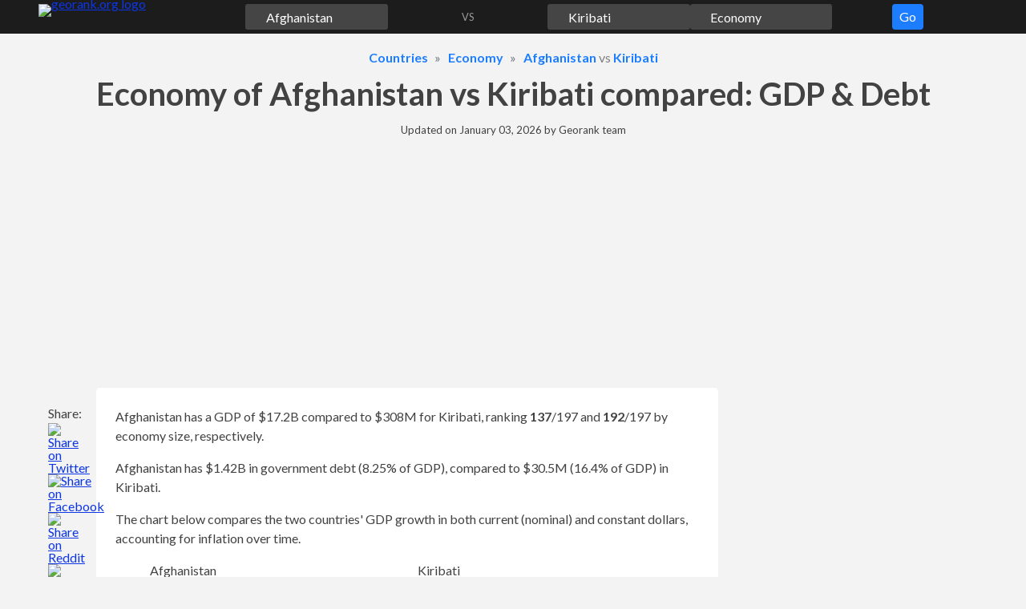

--- FILE ---
content_type: text/html;charset=UTF-8
request_url: https://georank.org/economy/afghanistan/kiribati
body_size: 28919
content:
<!doctype html>
<html lang="en">
<head>
<meta charset="UTF-8">
<meta name="viewport"
content="
width=device-width,
user-scalable=no,
initial-scale=1.0,
maximum-scale=1.0,
minimum-scale=1.0">
<meta http-equiv="X-UA-Compatible" content="ie=edge">
<link rel="preconnect" href="https://fonts.googleapis.com">
<link rel="preconnect" href="https://fonts.gstatic.com" crossorigin>
<link href="https://fonts.googleapis.com/css2?family=Lato:wght@300;400;700&display=swap" rel="stylesheet">
<link rel="stylesheet" href="/assets/css/15hsv1n7rffoswf77fn5hd521.css?v=6">
<link rel="stylesheet" href="/assets/css/8pi1jz05pfdbm1e3oaroiw62h.css?v=6">
<!-- a# -->
<script async src="https://pagead2.googlesyndication.com/pagead/js/adsbygoogle.js?client=ca-pub-8652704993351280" crossorigin="anonymous"></script>
<!-- /a# -->
<!-- a# -->
<script>(function(w,d,s,l,i){w[l]=w[l]||[];w[l].push({'gtm.start':new Date().getTime(),event:'gtm.js'});var f=d.getElementsByTagName(s)[0],j=d.createElement(s),dl=l!='dataLayer'?'&l='+l:'';j.async=true;j.src='https://www.googletagmanager.com/gtm.js?id='+i+dl;f.parentNode.insertBefore(j,f);})(window,document,'script','dataLayer','GTM-K5G7DBBX');</script>
<script async src="https://datajam.org/lit.js?g=1"></script>
<!-- /a# -->
<title>Economy of Afghanistan vs Kiribati: GDP, Debt &amp; 53 stats</title>
<meta name="description" content="Afghanistan has a GDP of $17.2B compared to $308M for Kiribati, ranking 137/197 and 192/197 by economy size, respectively.">
<meta name="robots" content="max-snippet:-1, max-image-preview:large, max-video-preview:-1">
<link rel="canonical" href="https://georank.org/economy/afghanistan/kiribati">
<link rel="icon" href="/favicon.png" type="image/png">
<link rel="icon" href="/favicon.svg" type="image/svg+xml">
<meta property="article:published_time" content="2025-10-22T10:30:00-08:00">
<meta property="article:modified_time" content="2026-01-03T08:29:56-08:00">
<meta property="og:type" content="article">
<meta property="og:site_name" content="Georank">
<meta property="og:title" content="Economy of Afghanistan vs Kiribati: GDP, Debt &amp; 53 stats">
<meta property="og:description" content="Afghanistan has a GDP of $17.2B compared to $308M for Kiribati, ranking 137/197 and 192/197 by economy size, respectively.">
<meta property="og:url" content="https://georank.org/economy/afghanistan/kiribati">
<meta property="og:image" content="https://georank.org/assets/img/og-image.png?v=6">
<meta name="twitter:card" content="summary" />
<meta name="twitter:title" content="Economy of Afghanistan vs Kiribati: GDP, Debt &amp; 53 stats">
<meta name="twitter:description" content="Afghanistan has a GDP of $17.2B compared to $308M for Kiribati, ranking 137/197 and 192/197 by economy size, respectively.">
<meta name="twitter:image" content="https://georank.org/assets/img/og-image.png?v=6" />
<script type="application/ld+json">
{
"@context": "https://schema.org/",
"@type": "Article",
"mainEntityOfPage": {
"@type": "WebPage",
"@id": "https://georank.org/economy/afghanistan/kiribati"
},
"headline": "Economy of Afghanistan vs Kiribati: GDP, Debt &amp; 53 stats",
"description": "Afghanistan has a GDP of $17.2B compared to $308M for Kiribati, ranking 137/197 and 192/197 by economy size, respectively.",
"image": {
"@type": "ImageObject",
"url": "https://georank.org/assets/img/og-image.png?v=6",
"width": "880",
"height": "660"
},
"author": {
"@type": "Organization",
"name": "Georank",
"url": "https://georank.org/about"
},
"datePublished": "2025-10-22T10:30:00-08:00",
"dateModified": "2026-01-03T08:29:56-08:00"
}
</script>
</head>
<body>
<a class="sr-only sr-only-focusable" href="#content">Skip to content</a>
<div class="navbar">
<div class="container">
<div class="mx-2">
<form class="js-navigation navbar__form">
<div class="navbar__logo">
<a class="d-inline-block lh-0" href="/">
<img class="" src="/assets/img/navbar/logo.svg?v=6" alt="georank.org logo" width="108" height="32"/>
</a>
</div>
<div class="overlay navigation__overlay js-navigation__overlay"
style="display: none"></div>
<div class="navigation__button --navbar">
<button type="button" class="js-navigation-go-btn btn btn--navigation">
Go
</button>
</div>
<div class="navigation__topic pulse">
<div class="navigation__input-wrapper">
<input
class="js-navigation-topic-input navigation__input" value="Economy" size="1" type="text"
data-slug="economy"
style="background: #88888861 url(/assets/img/navigation/economy.svg?v=6) no-repeat left 0.2rem center/1.2em 1.2em;"
aria-label="Comparison topic"
>
<img class="js-navigation-topic-clear-btn navigation__clear-btn h" src="/assets/img/navigation/cross.svg?v=6" alt=""/>
<div class="js-navigation-topic-dropdown navigation__dropdown navigation__dropdown--topic" style="display: none;">
</div>
</div>
</div>
<div class="navigation__geo1 ">
<div class="navigation__input-wrapper">
<input
class="js-navigation-geo1-input navigation__input" value="Afghanistan" size="1" type="text"
data-slug="afghanistan"
style="background: #88888861 url(/assets/img/flags/svg/afghanistan.svg?v=6) no-repeat left 0.2rem center/1.2em 1.2em;"
aria-label="First country for comparison"
>
<img class="js-navigation-geo1-clear-btn navigation__clear-btn h" src="/assets/img/navigation/cross.svg?v=6" alt=""/>
<div class="js-navigation-geo1-dropdown navigation__dropdown" style="display: none;">
</div>
</div>
</div>
<div class="navigation__spacer text-center ">
VS
</div>
<div class="navigation__geo2 ">
<div class="navigation__input-wrapper">
<input
class="js-navigation-geo2-input navigation__input" value="Kiribati" size="1" type="text"
data-slug="kiribati"
style="background: #88888861 url(/assets/img/flags/svg/kiribati.svg?v=6) no-repeat left 0.2rem center/1.2em 1.2em;"
aria-label="Second country for comparison"
>
<img class="js-navigation-geo2-clear-btn navigation__clear-btn h" src="/assets/img/navigation/cross.svg?v=6" alt=""/>
<div class="js-navigation-geo2-dropdown navigation__dropdown navigation__dropdown--geo2" style="display: none;">
</div>
</div>
</div>
</form>
</div>
</div>
</div>
<div class="container">
<div class="mt-3 mb-0 mx-2">
<ol class="breadcrumbs" itemscope itemtype="https://schema.org/BreadcrumbList">
<li class="breadcrumbs__item" itemprop="itemListElement" itemscope itemtype="https://schema.org/ListItem">
<a class="h" href="/facts" itemprop="item"><span itemprop="name">Countries</span></a>
<meta itemprop="position" content="1"/>
</li>
<li class="breadcrumbs__item" itemprop="itemListElement" itemscope itemtype="https://schema.org/ListItem">
<a class="h" href="/economy" itemprop="item"><span itemprop="name">Economy</span></a>
<meta itemprop="position" content="2"/>
</li>
<li class="breadcrumbs__item" itemprop="itemListElement" itemscope itemtype="https://schema.org/ListItem">
<a class="h" href="/economy/afghanistan" itemprop="item"><span itemprop="name">Afghanistan</span></a> vs
<a class="h" href="/economy/kiribati" itemprop="item"><span itemprop="name">Kiribati</span></a>
<meta itemprop="position" content="3"/>
</li>
</ol>
</div>
<h1 class="h1 mb-3 mx-2 text-center">Economy of Afghanistan vs Kiribati compared: GDP & Debt</h1>
<p class="mx-2 mb-3 text-center text-smaller">
Updated on <time datetime="2026-01-03T08:29:56-08:00">January 03, 2026</time> by <a class="text-decoration-none text-default" href="/about">Georank team</a>
</p>
<div class="mb-3 mx-mob-0 mx-4">
<!-- a# --><style>
#entry-height
{
min-height: 280px;
}
.entry-row {
display: flex;
flex-wrap: wrap;
}
.entry-col {
flex-shrink: 0;
flex-grow: 0;
flex-basis: 50%;
}
@media (max-width: 775.9px) {
.entry-col {
flex-basis: 100%;
}
}
.entry-display {
display: block;
width: auto;
}
@media (max-width: 775.9px) {
.entry-display {
display: none;
}
}
</style>
<div id="entry-height">
<div class="entry-row">
<div class="entry-col pr-3 pr-mob-0">
<div class="w-100">
<ins class="adsbygoogle"
style="display:block"
data-ad-client="ca-pub-8652704993351280"
data-ad-slot="9319107968"
data-ad-format="auto"
data-full-width-responsive="true">
</ins>
<script>
(adsbygoogle = window.adsbygoogle || []).push({});
</script>
</div>
</div>
<div class="entry-col pl-3 pl-mob-0">
<div class="w-100">
<ins class="adsbygoogle entry-display"
style="height: 280px;"
data-ad-client="ca-pub-8652704993351280"
data-ad-slot="8664501845">
</ins>
<script>
(adsbygoogle = window.adsbygoogle || []).push({});
</script>
</div>
</div>
</div>
</div>
<!-- /a# --> </div>
<div class="layout">
<aside class="layout__left">
<div class="share_panel">
<p class="share_panel__text">Share:</p>
<a class="share_panel__icon" href="https://twitter.com/intent/tweet/?text=Economy%20of%20Afghanistan%20vs%20Kiribati%3A%20GDP%2C%20Debt%20%26%2053%20stats&amp;url=https%3A%2F%2Fgeorank.org%2Feconomy%2Fafghanistan%2Fkiribati" target="_blank" rel="noopener nofollow" aria-label="" role="button">
<img class="h h-auto" src="/assets/img/layout/share_panel/twitter.svg?v=6" alt="Share on Twitter" width="48" height="48"/>
</a>
<a class="share_panel__icon" href="https://facebook.com/sharer/sharer.php?u=https%3A%2F%2Fgeorank.org%2Feconomy%2Fafghanistan%2Fkiribati" target="_blank" rel="noopener nofollow" aria-label="" role="button">
<img class="h h-auto" src="/assets/img/layout/share_panel/facebook.svg?v=6" alt="Share on Facebook" width="48" height="48"/>
</a>
<a class="share_panel__icon" href="https://reddit.com/submit/?url=https%3A%2F%2Fgeorank.org%2Feconomy%2Fafghanistan%2Fkiribati&amp;title=Economy%20of%20Afghanistan%20vs%20Kiribati%3A%20GDP%2C%20Debt%20%26%2053%20stats&amp;resubmit=true" target="_blank" rel="noopener nofollow" aria-label="" role="button">
<img class="h h-auto" src="/assets/img/layout/share_panel/reddit.svg?v=6" alt="Share on Reddit" width="48" height="48"/>
</a>
<button class="share_panel__icon js-share_panel__share-button js-modal__open-button" type="button" data-target-id="sharePanelModal">
<img class="h h-auto" src="/assets/img/layout/share_panel/share.svg?v=6" alt="Share the link" width="48" height="48"/>
</button>
</div>
<button class="layout__button-top" id="buttonTop" title="move to the top of the page">
<svg xmlns="http://www.w3.org/2000/svg" viewBox="0 0 24 24">
<path fill="currentColor" d="M12 15.5a2 2 0 0 1-1.4-.6L5.3 9.6l1.4-1.4 5.3 5.3 5.3-5.3 1.4 1.4-5.3 5.3a2 2 0 0 1-1.4.6z"/>
</svg>
</button>
</aside>
<div class="layout__mid" id="content">
<main>
<div class="js-sidebar_cutoff">
</div>
<div class="mb-3">
<div class="box box--flat-mob p-mob-3 p-4 mb-3">
<p class="mb-3">
Afghanistan has a GDP of $17.2B compared to $308M for Kiribati, ranking <strong>137</strong><span class='rank'>/197</span> and <strong>192</strong><span class='rank'>/197</span> by economy size, respectively.
</p>
<p class="mb-3">
Afghanistan has $1.42B in government debt (8.25% of GDP), compared to $30.5M (16.4% of GDP) in Kiribati.
</p>
<p class="mb-3">
The chart below compares the two countries' GDP growth in both current (nominal) and constant dollars, accounting for inflation over time.
</p>
<!--region chart container -->
<div class="mb-4">
<div class="mb-2">
<div class="chart_u__legend">
<div class="chart_u__legend__item">
<div class="chart_u__legend__geo" style="">
Afghanistan
</div>
<div class="chart_u__legend__indicator">
<span class="chart_u__legend__indicator-color"
style="border: 2px solid rgb(255,7,7);">
</span>
<span class="chart_u__legend__indicator-name">
GDP, current $
</span>
</div>
<br class="chart_u__legend__indicator-br">
<div class="chart_u__legend__indicator">
<span class="chart_u__legend__indicator-color"
style="border: 2px dotted rgb(255,7,7);">
</span>
<span class="chart_u__legend__indicator-name">
GDP, constant 2015 $
</span>
</div>
</div>
<div class="chart_u__legend__item">
<div class="chart_u__legend__geo" style="">
Kiribati
</div>
<div class="chart_u__legend__indicator">
<span class="chart_u__legend__indicator-color"
style="border: 2px solid rgb(95,166,236);">
</span>
<span class="chart_u__legend__indicator-name">
GDP, current $
</span>
</div>
<br class="chart_u__legend__indicator-br">
<div class="chart_u__legend__indicator">
<span class="chart_u__legend__indicator-color"
style="border: 2px dotted rgb(95,166,236);">
</span>
<span class="chart_u__legend__indicator-name">
GDP, constant 2015 $
</span>
</div>
</div>
</div>
</div>
<div class="">
<canvas id="chartGDP"
style="width: 100%;height: 400px"
aria-label="Afghanistan vs Kiribati GDP chart"
aria-describedby="chartGDP-table"
role="img"
/>
</div>
</div>
<!--endregion-->
<div class="mb-3">
<div class="spoiler">
<button class="btn spoiler__button js-spoiler mb-2">
Table
<svg xmlns="http://www.w3.org/2000/svg" viewBox="0 0 24 24">
<path fill="currentColor" d="M12 15.5a2 2 0 0 1-1.4-.6L5.3 9.6l1.4-1.4 5.3 5.3 5.3-5.3 1.4 1.4-5.3 5.3a2 2 0 0 1-1.4.6z"/>
</svg>
</button>
<div class="spoiler__content">
<div class="overflow-scroll">
<table class="table w-100" id="chartGDP-table">
<thead>
<tr>
<th rowspan="3" class="border-right" scope="col">
Year
</th>
<th colspan="4" class="border-right text-center" scope="col">
GDP
</th>
</tr>
<tr>
<th colspan="2"
class="text-center border-right"
scope="col">
<img class="flag-text align-middle" src="/assets/img/flags/svg/afghanistan.svg?v=6" alt="">
<span class="align-middle">Afghanistan</span>
</th>
<th colspan="2"
class="text-center border-right"
scope="col">
<img class="flag-text align-middle" src="/assets/img/flags/svg/kiribati.svg?v=6" alt="">
<span class="align-middle">Kiribati</span>
</th>
</tr>
<tr>
<th colspan="1"
class="text-center border-right"
scope="col">
Current $
</th>
<th colspan="1"
class="text-center border-right"
scope="col">
Constant $
</th>
<th colspan="1"
class="text-center border-right"
scope="col">
Current $
</th>
<th colspan="1"
class="text-center border-right"
scope="col">
Constant $
</th>
</tr>
</thead>
<tbody>
<tr>
<th class="border-right" scope="row">1970</th>
<td class="text-right js-chart_u__left border-right">
-
</td>
<td class="text-right js-chart_u__left border-right">
-
</td>
<td class="text-right js-chart_u__left border-right">
$11,560,877
</td>
<td class="text-right js-chart_u__left border-right">
$84,746,567
</td>
</tr>
<tr>
<th class="border-right" scope="row">1971</th>
<td class="text-right js-chart_u__left border-right">
-
</td>
<td class="text-right js-chart_u__left border-right">
-
</td>
<td class="text-right js-chart_u__left border-right">
$12,356,134
</td>
<td class="text-right js-chart_u__left border-right">
$82,805,820
</td>
</tr>
<tr>
<th class="border-right" scope="row">1972</th>
<td class="text-right js-chart_u__left border-right">
-
</td>
<td class="text-right js-chart_u__left border-right">
-
</td>
<td class="text-right js-chart_u__left border-right">
$15,314,346
</td>
<td class="text-right js-chart_u__left border-right">
$92,808,123
</td>
</tr>
<tr>
<th class="border-right" scope="row">1973</th>
<td class="text-right js-chart_u__left border-right">
-
</td>
<td class="text-right js-chart_u__left border-right">
-
</td>
<td class="text-right js-chart_u__left border-right">
$25,645,040
</td>
<td class="text-right js-chart_u__left border-right">
$112,214,193
</td>
</tr>
<tr>
<th class="border-right" scope="row">1974</th>
<td class="text-right js-chart_u__left border-right">
-
</td>
<td class="text-right js-chart_u__left border-right">
-
</td>
<td class="text-right js-chart_u__left border-right">
$69,256,489
</td>
<td class="text-right js-chart_u__left border-right">
$163,050,311
</td>
</tr>
<tr>
<th class="border-right" scope="row">1975</th>
<td class="text-right js-chart_u__left border-right">
-
</td>
<td class="text-right js-chart_u__left border-right">
-
</td>
<td class="text-right js-chart_u__left border-right">
$44,547,454
</td>
<td class="text-right js-chart_u__left border-right">
$171,764,404
</td>
</tr>
<tr>
<th class="border-right" scope="row">1976</th>
<td class="text-right js-chart_u__left border-right">
-
</td>
<td class="text-right js-chart_u__left border-right">
-
</td>
<td class="text-right js-chart_u__left border-right">
$33,246,817
</td>
<td class="text-right js-chart_u__left border-right">
$125,786,110
</td>
</tr>
<tr>
<th class="border-right" scope="row">1977</th>
<td class="text-right js-chart_u__left border-right">
-
</td>
<td class="text-right js-chart_u__left border-right">
-
</td>
<td class="text-right js-chart_u__left border-right">
$31,335,459
</td>
<td class="text-right js-chart_u__left border-right">
$119,984,062
</td>
</tr>
<tr>
<th class="border-right" scope="row">1978</th>
<td class="text-right js-chart_u__left border-right">
-
</td>
<td class="text-right js-chart_u__left border-right">
-
</td>
<td class="text-right js-chart_u__left border-right">
$36,563,965
</td>
<td class="text-right js-chart_u__left border-right">
$121,255,406
</td>
</tr>
<tr>
<th class="border-right" scope="row">1979</th>
<td class="text-right js-chart_u__left border-right">
-
</td>
<td class="text-right js-chart_u__left border-right">
-
</td>
<td class="text-right js-chart_u__left border-right">
$34,466,197
</td>
<td class="text-right js-chart_u__left border-right">
$107,207,974
</td>
</tr>
<tr>
<th class="border-right" scope="row">1980</th>
<td class="text-right js-chart_u__left border-right">
-
</td>
<td class="text-right js-chart_u__left border-right">
-
</td>
<td class="text-right js-chart_u__left border-right">
$33,157,723
</td>
<td class="text-right js-chart_u__left border-right">
$106,050,808
</td>
</tr>
<tr>
<th class="border-right" scope="row">1981</th>
<td class="text-right js-chart_u__left border-right">
-
</td>
<td class="text-right js-chart_u__left border-right">
-
</td>
<td class="text-right js-chart_u__left border-right">
$35,267,489
</td>
<td class="text-right js-chart_u__left border-right">
$112,543,444
</td>
</tr>
<tr>
<th class="border-right" scope="row">1982</th>
<td class="text-right js-chart_u__left border-right">
-
</td>
<td class="text-right js-chart_u__left border-right">
-
</td>
<td class="text-right js-chart_u__left border-right">
$32,742,713
</td>
<td class="text-right js-chart_u__left border-right">
$111,316,550
</td>
</tr>
<tr>
<th class="border-right" scope="row">1983</th>
<td class="text-right js-chart_u__left border-right">
-
</td>
<td class="text-right js-chart_u__left border-right">
-
</td>
<td class="text-right js-chart_u__left border-right">
$31,000,546
</td>
<td class="text-right js-chart_u__left border-right">
$100,432,082
</td>
</tr>
<tr>
<th class="border-right" scope="row">1984</th>
<td class="text-right js-chart_u__left border-right">
-
</td>
<td class="text-right js-chart_u__left border-right">
-
</td>
<td class="text-right js-chart_u__left border-right">
$34,394,167
</td>
<td class="text-right js-chart_u__left border-right">
$114,410,709
</td>
</tr>
<tr>
<th class="border-right" scope="row">1985</th>
<td class="text-right js-chart_u__left border-right">
-
</td>
<td class="text-right js-chart_u__left border-right">
-
</td>
<td class="text-right js-chart_u__left border-right">
$26,126,615
</td>
<td class="text-right js-chart_u__left border-right">
$99,262,591
</td>
</tr>
<tr>
<th class="border-right" scope="row">1986</th>
<td class="text-right js-chart_u__left border-right">
-
</td>
<td class="text-right js-chart_u__left border-right">
-
</td>
<td class="text-right js-chart_u__left border-right">
$25,993,009
</td>
<td class="text-right js-chart_u__left border-right">
$96,815,050
</td>
</tr>
<tr>
<th class="border-right" scope="row">1987</th>
<td class="text-right js-chart_u__left border-right">
-
</td>
<td class="text-right js-chart_u__left border-right">
-
</td>
<td class="text-right js-chart_u__left border-right">
$29,554,413
</td>
<td class="text-right js-chart_u__left border-right">
$98,066,611
</td>
</tr>
<tr>
<th class="border-right" scope="row">1988</th>
<td class="text-right js-chart_u__left border-right">
-
</td>
<td class="text-right js-chart_u__left border-right">
-
</td>
<td class="text-right js-chart_u__left border-right">
$38,278,810
</td>
<td class="text-right js-chart_u__left border-right">
$119,685,802
</td>
</tr>
<tr>
<th class="border-right" scope="row">1989</th>
<td class="text-right js-chart_u__left border-right">
-
</td>
<td class="text-right js-chart_u__left border-right">
-
</td>
<td class="text-right js-chart_u__left border-right">
$37,645,319
</td>
<td class="text-right js-chart_u__left border-right">
$110,957,785
</td>
</tr>
<tr>
<th class="border-right" scope="row">1990</th>
<td class="text-right js-chart_u__left border-right">
-
</td>
<td class="text-right js-chart_u__left border-right">
-
</td>
<td class="text-right js-chart_u__left border-right">
$36,534,295
</td>
<td class="text-right js-chart_u__left border-right">
$103,872,759
</td>
</tr>
<tr>
<th class="border-right" scope="row">1991</th>
<td class="text-right js-chart_u__left border-right">
-
</td>
<td class="text-right js-chart_u__left border-right">
-
</td>
<td class="text-right js-chart_u__left border-right">
$41,247,792
</td>
<td class="text-right js-chart_u__left border-right">
$98,005,316
</td>
</tr>
<tr>
<th class="border-right" scope="row">1992</th>
<td class="text-right js-chart_u__left border-right">
-
</td>
<td class="text-right js-chart_u__left border-right">
-
</td>
<td class="text-right js-chart_u__left border-right">
$61,491,369
</td>
<td class="text-right js-chart_u__left border-right">
$121,486,638
</td>
</tr>
<tr>
<th class="border-right" scope="row">1993</th>
<td class="text-right js-chart_u__left border-right">
-
</td>
<td class="text-right js-chart_u__left border-right">
-
</td>
<td class="text-right js-chart_u__left border-right">
$58,953,596
</td>
<td class="text-right js-chart_u__left border-right">
$121,360,298
</td>
</tr>
<tr>
<th class="border-right" scope="row">1994</th>
<td class="text-right js-chart_u__left border-right">
-
</td>
<td class="text-right js-chart_u__left border-right">
-
</td>
<td class="text-right js-chart_u__left border-right">
$67,055,334
</td>
<td class="text-right js-chart_u__left border-right">
$123,842,427
</td>
</tr>
<tr>
<th class="border-right" scope="row">1995</th>
<td class="text-right js-chart_u__left border-right">
-
</td>
<td class="text-right js-chart_u__left border-right">
-
</td>
<td class="text-right js-chart_u__left border-right">
$68,596,395
</td>
<td class="text-right js-chart_u__left border-right">
$127,250,829
</td>
</tr>
<tr>
<th class="border-right" scope="row">1996</th>
<td class="text-right js-chart_u__left border-right">
-
</td>
<td class="text-right js-chart_u__left border-right">
-
</td>
<td class="text-right js-chart_u__left border-right">
$81,456,854
</td>
<td class="text-right js-chart_u__left border-right">
$127,184,599
</td>
</tr>
<tr>
<th class="border-right" scope="row">1997</th>
<td class="text-right js-chart_u__left border-right">
-
</td>
<td class="text-right js-chart_u__left border-right">
-
</td>
<td class="text-right js-chart_u__left border-right">
$80,205,807
</td>
<td class="text-right js-chart_u__left border-right">
$128,681,731
</td>
</tr>
<tr>
<th class="border-right" scope="row">1998</th>
<td class="text-right js-chart_u__left border-right">
-
</td>
<td class="text-right js-chart_u__left border-right">
-
</td>
<td class="text-right js-chart_u__left border-right">
$74,905,706
</td>
<td class="text-right js-chart_u__left border-right">
$134,398,126
</td>
</tr>
<tr>
<th class="border-right" scope="row">1999</th>
<td class="text-right js-chart_u__left border-right">
-
</td>
<td class="text-right js-chart_u__left border-right">
-
</td>
<td class="text-right js-chart_u__left border-right">
$77,323,978
</td>
<td class="text-right js-chart_u__left border-right">
$129,137,472
</td>
</tr>
<tr>
<th class="border-right" scope="row">2000</th>
<td class="text-right js-chart_u__left border-right">
$3,521,418,060
</td>
<td class="text-right js-chart_u__left border-right">
$6,206,547,590
</td>
<td class="text-right js-chart_u__left border-right">
$74,910,527
</td>
<td class="text-right js-chart_u__left border-right">
$137,844,779
</td>
</tr>
<tr>
<th class="border-right" scope="row">2001</th>
<td class="text-right js-chart_u__left border-right">
$2,813,571,754
</td>
<td class="text-right js-chart_u__left border-right">
$5,621,147,631
</td>
<td class="text-right js-chart_u__left border-right">
$64,935,850
</td>
<td class="text-right js-chart_u__left border-right">
$133,510,761
</td>
</tr>
<tr>
<th class="border-right" scope="row">2002</th>
<td class="text-right js-chart_u__left border-right">
$3,825,701,439
</td>
<td class="text-right js-chart_u__left border-right">
$7,228,795,919
</td>
<td class="text-right js-chart_u__left border-right">
$74,743,869
</td>
<td class="text-right js-chart_u__left border-right">
$135,442,869
</td>
</tr>
<tr>
<th class="border-right" scope="row">2003</th>
<td class="text-right js-chart_u__left border-right">
$4,520,946,819
</td>
<td class="text-right js-chart_u__left border-right">
$7,867,263,256
</td>
<td class="text-right js-chart_u__left border-right">
$96,105,619
</td>
<td class="text-right js-chart_u__left border-right">
$133,309,011
</td>
</tr>
<tr>
<th class="border-right" scope="row">2004</th>
<td class="text-right js-chart_u__left border-right">
$5,224,896,719
</td>
<td class="text-right js-chart_u__left border-right">
$7,978,515,642
</td>
<td class="text-right js-chart_u__left border-right">
$104,085,892
</td>
<td class="text-right js-chart_u__left border-right">
$132,497,203
</td>
</tr>
<tr>
<th class="border-right" scope="row">2005</th>
<td class="text-right js-chart_u__left border-right">
$6,203,256,539
</td>
<td class="text-right js-chart_u__left border-right">
$8,874,480,196
</td>
<td class="text-right js-chart_u__left border-right">
$113,895,437
</td>
<td class="text-right js-chart_u__left border-right">
$134,209,637
</td>
</tr>
<tr>
<th class="border-right" scope="row">2006</th>
<td class="text-right js-chart_u__left border-right">
$6,971,758,282
</td>
<td class="text-right js-chart_u__left border-right">
$9,349,921,886
</td>
<td class="text-right js-chart_u__left border-right">
$112,338,353
</td>
<td class="text-right js-chart_u__left border-right">
$141,962,839
</td>
</tr>
<tr>
<th class="border-right" scope="row">2007</th>
<td class="text-right js-chart_u__left border-right">
$9,747,886,187
</td>
<td class="text-right js-chart_u__left border-right">
$10,642,671,963
</td>
<td class="text-right js-chart_u__left border-right">
$138,054,946
</td>
<td class="text-right js-chart_u__left border-right">
$146,299,918
</td>
</tr>
<tr>
<th class="border-right" scope="row">2008</th>
<td class="text-right js-chart_u__left border-right">
$10,109,297,048
</td>
<td class="text-right js-chart_u__left border-right">
$11,060,395,116
</td>
<td class="text-right js-chart_u__left border-right">
$147,017,895
</td>
<td class="text-right js-chart_u__left border-right">
$141,933,258
</td>
</tr>
<tr>
<th class="border-right" scope="row">2009</th>
<td class="text-right js-chart_u__left border-right">
$12,416,152,732
</td>
<td class="text-right js-chart_u__left border-right">
$13,426,272,073
</td>
<td class="text-right js-chart_u__left border-right">
$140,177,384
</td>
<td class="text-right js-chart_u__left border-right">
$142,695,158
</td>
</tr>
<tr>
<th class="border-right" scope="row">2010</th>
<td class="text-right js-chart_u__left border-right">
$15,856,668,556
</td>
<td class="text-right js-chart_u__left border-right">
$15,354,612,542
</td>
<td class="text-right js-chart_u__left border-right">
$165,458,433
</td>
<td class="text-right js-chart_u__left border-right">
$144,444,532
</td>
</tr>
<tr>
<th class="border-right" scope="row">2011</th>
<td class="text-right js-chart_u__left border-right">
$17,805,098,206
</td>
<td class="text-right js-chart_u__left border-right">
$15,420,077,666
</td>
<td class="text-right js-chart_u__left border-right">
$195,970,140
</td>
<td class="text-right js-chart_u__left border-right">
$149,158,807
</td>
</tr>
<tr>
<th class="border-right" scope="row">2012</th>
<td class="text-right js-chart_u__left border-right">
$19,907,329,778
</td>
<td class="text-right js-chart_u__left border-right">
$17,386,490,239
</td>
<td class="text-right js-chart_u__left border-right">
$207,001,546
</td>
<td class="text-right js-chart_u__left border-right">
$157,815,477
</td>
</tr>
<tr>
<th class="border-right" scope="row">2013</th>
<td class="text-right js-chart_u__left border-right">
$20,146,416,758
</td>
<td class="text-right js-chart_u__left border-right">
$18,360,263,163
</td>
<td class="text-right js-chart_u__left border-right">
$201,730,861
</td>
<td class="text-right js-chart_u__left border-right">
$170,016,068
</td>
</tr>
<tr>
<th class="border-right" scope="row">2014</th>
<td class="text-right js-chart_u__left border-right">
$20,497,128,556
</td>
<td class="text-right js-chart_u__left border-right">
$18,860,496,494
</td>
<td class="text-right js-chart_u__left border-right">
$200,287,282
</td>
<td class="text-right js-chart_u__left border-right">
$172,164,498
</td>
</tr>
<tr>
<th class="border-right" scope="row">2015</th>
<td class="text-right js-chart_u__left border-right">
$19,134,221,645
</td>
<td class="text-right js-chart_u__left border-right">
$19,134,221,645
</td>
<td class="text-right js-chart_u__left border-right">
$191,559,399
</td>
<td class="text-right js-chart_u__left border-right">
$191,559,399
</td>
</tr>
<tr>
<th class="border-right" scope="row">2016</th>
<td class="text-right js-chart_u__left border-right">
$18,116,572,395
</td>
<td class="text-right js-chart_u__left border-right">
$19,566,715,174
</td>
<td class="text-right js-chart_u__left border-right">
$206,467,819
</td>
<td class="text-right js-chart_u__left border-right">
$205,137,186
</td>
</tr>
<tr>
<th class="border-right" scope="row">2017</th>
<td class="text-right js-chart_u__left border-right">
$18,753,456,498
</td>
<td class="text-right js-chart_u__left border-right">
$20,084,646,751
</td>
<td class="text-right js-chart_u__left border-right">
$222,875,736
</td>
<td class="text-right js-chart_u__left border-right">
$212,828,045
</td>
</tr>
<tr>
<th class="border-right" scope="row">2018</th>
<td class="text-right js-chart_u__left border-right">
$18,053,222,687
</td>
<td class="text-right js-chart_u__left border-right">
$20,323,499,020
</td>
<td class="text-right js-chart_u__left border-right">
$233,514,717
</td>
<td class="text-right js-chart_u__left border-right">
$220,233,267
</td>
</tr>
<tr>
<th class="border-right" scope="row">2019</th>
<td class="text-right js-chart_u__left border-right">
$18,799,444,490
</td>
<td class="text-right js-chart_u__left border-right">
$21,118,473,702
</td>
<td class="text-right js-chart_u__left border-right">
$216,985,388
</td>
<td class="text-right js-chart_u__left border-right">
$227,422,252
</td>
</tr>
<tr>
<th class="border-right" scope="row">2020</th>
<td class="text-right js-chart_u__left border-right">
$19,955,929,052
</td>
<td class="text-right js-chart_u__left border-right">
$20,621,957,125
</td>
<td class="text-right js-chart_u__left border-right">
$220,898,020
</td>
<td class="text-right js-chart_u__left border-right">
$224,083,567
</td>
</tr>
<tr>
<th class="border-right" scope="row">2021</th>
<td class="text-right js-chart_u__left border-right">
$14,259,995,441
</td>
<td class="text-right js-chart_u__left border-right">
$16,345,202,563
</td>
<td class="text-right js-chart_u__left border-right">
$285,259,881
</td>
<td class="text-right js-chart_u__left border-right">
$243,085,266
</td>
</tr>
<tr>
<th class="border-right" scope="row">2022</th>
<td class="text-right js-chart_u__left border-right">
$14,497,243,872
</td>
<td class="text-right js-chart_u__left border-right">
$15,325,233,810
</td>
<td class="text-right js-chart_u__left border-right">
$270,040,453
</td>
<td class="text-right js-chart_u__left border-right">
$254,185,332
</td>
</tr>
<tr>
<th class="border-right" scope="row">2023</th>
<td class="text-right js-chart_u__left border-right">
$17,152,234,637
</td>
<td class="text-right js-chart_u__left border-right">
$15,672,648,238
</td>
<td class="text-right js-chart_u__left border-right">
$288,610,748
</td>
<td class="text-right js-chart_u__left border-right">
$260,926,355
</td>
</tr>
<tr>
<th class="border-right" scope="row">2024</th>
<td class="text-right js-chart_u__left border-right">
-
</td>
<td class="text-right js-chart_u__left border-right">
-
</td>
<td class="text-right js-chart_u__left border-right">
$307,862,564
</td>
<td class="text-right js-chart_u__left border-right">
$274,669,078
</td>
</tr>
</tbody>
</table>
</div>
</div>
</div>
</div>
</div>
</div>
<div class="mb-3 w-100">
<!-- a# -->
<ins class="adsbygoogle"
style="display:block"
data-ad-client="ca-pub-8652704993351280"
data-ad-slot="9573871793"
data-ad-format="auto"
data-full-width-responsive="true">
</ins>
<script>
(adsbygoogle = window.adsbygoogle || []).push({});
</script>
<!-- /a# --> </div>
<div class="js-sidebar_cutoff">
</div>
<div class="mb-3">
<h2 class="h2 mx-2 mb-2 text-center">
Economic indicators
</h2>
<div class="row mx-mob-1 table_comparison mb-2">
<div class="table_comparison__content">
<div class="overflow-scroll">
<table class="table_comparison__table">
<thead>
<tr class="box">
<th class="m-0 p-0"></th>
<th class="table_comparison__fill-th" scope="col">
<a class="d-inline-block text-decoration-none h" href="/facts/afghanistan">
<img class="flag-text align-middle" src="/assets/img/flags/svg/afghanistan.svg?v=6" alt="">
<span class="align-middle">Afghanistan</span> </a>
</th>
<th class="table_comparison__fill-th" scope="col">
<a class="d-inline-block text-decoration-none h" href="/facts/kiribati">
<img class="flag-text align-middle" src="/assets/img/flags/svg/kiribati.svg?v=6" alt="">
<span class="align-middle">Kiribati</span> </a>
</th>
</tr>
</thead>
<tbody>
<tr class="box">
<th scope="row">Gross domestic product</th>
<td>
<div class="table_comparison__2_liner__wrap">
<span>$17.2B </span><br>
<span class="table_comparison__2_liner__line2">2023</span>
</div>
</td>
<td >
<div class="table_comparison__2_liner__wrap">
<span>$308M </span><br>
<span class="table_comparison__2_liner__line2">2024</span>
</div>
</td>
</tr>
<tr class="box">
<th scope="row">GDP rank</th>
<td>
<div class="table_comparison__2_liner__wrap">
<span><strong>137</strong><span class='rank'>/197</span> </span><br>
<span class="table_comparison__2_liner__line2">2023</span>
</div>
</td>
<td >
<div class="table_comparison__2_liner__wrap">
<span><strong>192</strong><span class='rank'>/197</span> </span><br>
<span class="table_comparison__2_liner__line2">2024</span>
</div>
</td>
</tr>
<tr class="box">
<th scope="row">GDP growth</th>
<td>
<div class="table_comparison__2_liner__wrap">
<span>18.3% </span><br>
<span class="table_comparison__2_liner__line2">2022-2023</span>
</div>
</td>
<td >
<div class="table_comparison__2_liner__wrap">
<span>6.67% </span><br>
<span class="table_comparison__2_liner__line2">2023-2024</span>
</div>
</td>
</tr>
<tr class="box">
<th scope="row">GDP per capita</th>
<td>
<div class="table_comparison__2_liner__wrap">
<span>$414 </span><br>
<span class="table_comparison__2_liner__line2">2023</span>
</div>
</td>
<td >
<div class="table_comparison__2_liner__wrap">
<span>$2,289 </span><br>
<span class="table_comparison__2_liner__line2">2024</span>
</div>
</td>
</tr>
<tr class="box">
<th scope="row">GDP per capita rank</th>
<td>
<div class="table_comparison__2_liner__wrap">
<span><strong>196</strong><span class='rank'>/197</span> </span><br>
<span class="table_comparison__2_liner__line2">2023</span>
</div>
</td>
<td >
<div class="table_comparison__2_liner__wrap">
<span><strong>152</strong><span class='rank'>/197</span> </span><br>
<span class="table_comparison__2_liner__line2">2024</span>
</div>
</td>
</tr>
<tr class="box">
<th scope="row">GDP per capita, PPP</th>
<td>
<div class="table_comparison__2_liner__wrap">
<span>$2,202 </span><br>
<span class="table_comparison__2_liner__line2">2023</span>
</div>
</td>
<td >
<div class="table_comparison__2_liner__wrap">
<span>$3,702 </span><br>
<span class="table_comparison__2_liner__line2">2024</span>
</div>
</td>
</tr>
<tr class="box">
<th scope="row">Government debt</th>
<td>
<div class="table_comparison__2_liner__wrap">
<span>$1.42B </span><br>
<span class="table_comparison__2_liner__line2">2023</span>
</div>
</td>
<td >
<div class="table_comparison__2_liner__wrap">
<span>$30.5M </span><br>
<span class="table_comparison__2_liner__line2">2024</span>
</div>
</td>
</tr>
<tr class="box">
<th scope="row">Debt-to-GDP ratio</th>
<td>
<div class="table_comparison__2_liner__wrap">
<span>8.25% </span><br>
<span class="table_comparison__2_liner__line2">2023</span>
</div>
</td>
<td >
<div class="table_comparison__2_liner__wrap">
<span>16.4% </span><br>
<span class="table_comparison__2_liner__line2">2026</span>
</div>
</td>
</tr>
<tr class="box">
<th scope="row">Government debt per person</th>
<td>
<div class="table_comparison__2_liner__wrap">
<span>$34.2 </span><br>
<span class="table_comparison__2_liner__line2">2023</span>
</div>
</td>
<td >
<div class="table_comparison__2_liner__wrap">
<span>$226.9 </span><br>
<span class="table_comparison__2_liner__line2">2024</span>
</div>
</td>
</tr>
<tr class="box">
<th scope="row">Government debt per person rank</th>
<td>
<div class="table_comparison__2_liner__wrap">
<span><strong>185</strong><span class='rank'>/185</span> </span><br>
<span class="table_comparison__2_liner__line2">2023</span>
</div>
</td>
<td >
<div class="table_comparison__2_liner__wrap">
<span><strong>181</strong><span class='rank'>/185</span> </span><br>
<span class="table_comparison__2_liner__line2">2024</span>
</div>
</td>
</tr>
<tr class="box">
<th scope="row">Average annual personal income after taxes</th>
<td>
<div class="table_comparison__2_liner__wrap">
<span>$1,632 </span><br>
<span class="table_comparison__2_liner__line2">2026</span>
</div>
</td>
<td >
<div class="table_comparison__2_liner__wrap">
<span>$2,170 </span><br>
<span class="table_comparison__2_liner__line2">2026</span>
</div>
</td>
</tr>
<tr class="box">
<th scope="row">Income share by richest 10%</th>
<td>
n/a
</td>
<td >
<div class="table_comparison__2_liner__wrap">
<span>22.8% </span><br>
<span class="table_comparison__2_liner__line2">2019</span>
</div>
</td>
</tr>
<tr class="box">
<th scope="row">Income share by poorest 10%</th>
<td>
n/a
</td>
<td >
<div class="table_comparison__2_liner__wrap">
<span>4% </span><br>
<span class="table_comparison__2_liner__line2">2019</span>
</div>
</td>
</tr>
<tr class="box">
<th scope="row">Government expenditure, % of GDP</th>
<td>
<div class="table_comparison__2_liner__wrap">
<span>17% </span><br>
<span class="table_comparison__2_liner__line2">2023</span>
</div>
</td>
<td >
<div class="table_comparison__2_liner__wrap">
<span>111.2% </span><br>
<span class="table_comparison__2_liner__line2">2026</span>
</div>
</td>
</tr>
<tr class="box">
<th scope="row">Consumer prices inflation</th>
<td>
<div class="table_comparison__2_liner__wrap">
<span>-4.3% </span><br>
<span class="table_comparison__2_liner__line2">2023-2024</span>
</div>
</td>
<td >
<div class="table_comparison__2_liner__wrap">
<span>3.5% </span><br>
<span class="table_comparison__2_liner__line2">2025-2026</span>
</div>
</td>
</tr>
<tr class="box">
<th scope="row">Central bank interest rate</th>
<td>
<div class="table_comparison__2_liner__wrap">
<span>6% </span><br>
<span class="table_comparison__2_liner__line2">2021</span>
</div>
</td>
<td >
n/a
</td>
</tr>
<tr class="box">
<th scope="row">Unemployment rate</th>
<td>
<div class="table_comparison__2_liner__wrap">
<span>5.68% </span><br>
<span class="table_comparison__2_liner__line2">2021</span>
</div>
</td>
<td >
<div class="table_comparison__2_liner__wrap">
<span>2.79% </span><br>
<span class="table_comparison__2_liner__line2">2023</span>
</div>
</td>
</tr>
<tr class="box">
<th scope="row">
<a class="a h text-decoration-none" href="/population">
Population
</a>
</th>
<td>
<a class="a h d-inline-block text-decoration-none" href="/population/afghanistan">
<div class="odometer--counter d-inline-block"
data-odometer-number="45060300"
data-odometer-interval="26440"
data-odometer-updated="1767484800000"
>
45060300
</div>
</a>
</td>
<td >
<a class="a h d-inline-block text-decoration-none" href="/population/kiribati">
<div class="odometer--counter d-inline-block"
data-odometer-number="138472"
data-odometer-interval="15863179"
data-odometer-updated="1767484800000"
>
138472
</div>
</a>
</td>
</tr>
</tbody>
</table>
</div>
</div>
</div>
</div>
<div class="mb-3 w-100">
<!-- a# -->
<ins class="adsbygoogle"
style="display:block"
data-ad-client="ca-pub-8652704993351280"
data-ad-slot="8692422006"
data-ad-format="auto"
data-full-width-responsive="true">
</ins>
<script>
(adsbygoogle = window.adsbygoogle || []).push({});
</script>
<!-- /a# --> </div>
<div class="js-sidebar_cutoff">
</div>
<div class="mb-3">
<div class="box box--flat-mob px-mob-2 px-4 py-4 mb-4">
<h2 class="h2 mx-2 mb-2 text-center">
GDP per capita in Afghanistan vs Kiribati
</h2>
<p class="mb-3">
Afghanistan's GDP per capita is $414, ranking <strong>196</strong><span class='rank'>/197</span>, compared to $2,289 in Kiribati, ranking <strong>152</strong><span class='rank'>/197</span>. Adjusted for purchasing power (GDP per capita PPP), Afghanistan ranks 184th at $2,202, while Kiribati ranks 169th at $3,702.
</p>
<!--region chart container -->
<div class="mb-4">
<div class="mb-2">
<div class="chart_u__legend">
<div class="chart_u__legend__item">
<div class="chart_u__legend__geo" style="">
Afghanistan
</div>
<div class="chart_u__legend__indicator">
<span class="chart_u__legend__indicator-color"
style="border: 2px solid rgb(255,7,7);">
</span>
<span class="chart_u__legend__indicator-name">
GDP per capita
</span>
</div>
<br class="chart_u__legend__indicator-br">
<div class="chart_u__legend__indicator">
<span class="chart_u__legend__indicator-color"
style="border: 2px dotted rgb(255,7,7);">
</span>
<span class="chart_u__legend__indicator-name">
GDP per capita, PPP
</span>
</div>
</div>
<div class="chart_u__legend__item">
<div class="chart_u__legend__geo" style="">
Kiribati
</div>
<div class="chart_u__legend__indicator">
<span class="chart_u__legend__indicator-color"
style="border: 2px solid rgb(95,166,236);">
</span>
<span class="chart_u__legend__indicator-name">
GDP per capita
</span>
</div>
<br class="chart_u__legend__indicator-br">
<div class="chart_u__legend__indicator">
<span class="chart_u__legend__indicator-color"
style="border: 2px dotted rgb(95,166,236);">
</span>
<span class="chart_u__legend__indicator-name">
GDP per capita, PPP
</span>
</div>
</div>
</div>
</div>
<div class="">
<canvas id="chartGDPperCapita"
style="width: 100%;height: 400px"
aria-label="Afghanistan vs Kiribati GDP per capita chart"
aria-describedby="chartGDPperCapita-table"
role="img"
/>
</div>
</div>
<!--endregion-->
<div class="mb-3">
<div class="spoiler">
<button class="btn spoiler__button js-spoiler mb-2">
Table
<svg xmlns="http://www.w3.org/2000/svg" viewBox="0 0 24 24">
<path fill="currentColor" d="M12 15.5a2 2 0 0 1-1.4-.6L5.3 9.6l1.4-1.4 5.3 5.3 5.3-5.3 1.4 1.4-5.3 5.3a2 2 0 0 1-1.4.6z"/>
</svg>
</button>
<div class="spoiler__content">
<div class="overflow-scroll">
<table class="table w-100" id="chartGDPperCapita-table">
<thead>
<tr>
<th rowspan="3" class="border-right" scope="col">
Year
</th>
<th colspan="4" class="border-right text-center" scope="col">
Current $
</th>
</tr>
<tr>
<th colspan="2"
class="text-center border-right"
scope="col">
<img class="flag-text align-middle" src="/assets/img/flags/svg/afghanistan.svg?v=6" alt="">
<span class="align-middle">Afghanistan</span>
</th>
<th colspan="2"
class="text-center border-right"
scope="col">
<img class="flag-text align-middle" src="/assets/img/flags/svg/kiribati.svg?v=6" alt="">
<span class="align-middle">Kiribati</span>
</th>
</tr>
<tr>
<th colspan="1"
class="text-center border-right"
scope="col">
GDP per capita
</th>
<th colspan="1"
class="text-center border-right"
scope="col">
GDP per capita, PPP
</th>
<th colspan="1"
class="text-center border-right"
scope="col">
GDP per capita
</th>
<th colspan="1"
class="text-center border-right"
scope="col">
GDP per capita, PPP
</th>
</tr>
</thead>
<tbody>
<tr>
<th class="border-right" scope="row">1970</th>
<td class="text-right js-chart_u__left border-right">
-
</td>
<td class="text-right js-chart_u__left border-right">
-
</td>
<td class="text-right js-chart_u__left border-right">
$201
</td>
<td class="text-right js-chart_u__left border-right">
-
</td>
</tr>
<tr>
<th class="border-right" scope="row">1971</th>
<td class="text-right js-chart_u__left border-right">
-
</td>
<td class="text-right js-chart_u__left border-right">
-
</td>
<td class="text-right js-chart_u__left border-right">
$210.7
</td>
<td class="text-right js-chart_u__left border-right">
-
</td>
</tr>
<tr>
<th class="border-right" scope="row">1972</th>
<td class="text-right js-chart_u__left border-right">
-
</td>
<td class="text-right js-chart_u__left border-right">
-
</td>
<td class="text-right js-chart_u__left border-right">
$256.2
</td>
<td class="text-right js-chart_u__left border-right">
-
</td>
</tr>
<tr>
<th class="border-right" scope="row">1973</th>
<td class="text-right js-chart_u__left border-right">
-
</td>
<td class="text-right js-chart_u__left border-right">
-
</td>
<td class="text-right js-chart_u__left border-right">
$422
</td>
<td class="text-right js-chart_u__left border-right">
-
</td>
</tr>
<tr>
<th class="border-right" scope="row">1974</th>
<td class="text-right js-chart_u__left border-right">
-
</td>
<td class="text-right js-chart_u__left border-right">
-
</td>
<td class="text-right js-chart_u__left border-right">
$1,131
</td>
<td class="text-right js-chart_u__left border-right">
-
</td>
</tr>
<tr>
<th class="border-right" scope="row">1975</th>
<td class="text-right js-chart_u__left border-right">
-
</td>
<td class="text-right js-chart_u__left border-right">
-
</td>
<td class="text-right js-chart_u__left border-right">
$730
</td>
<td class="text-right js-chart_u__left border-right">
-
</td>
</tr>
<tr>
<th class="border-right" scope="row">1976</th>
<td class="text-right js-chart_u__left border-right">
-
</td>
<td class="text-right js-chart_u__left border-right">
-
</td>
<td class="text-right js-chart_u__left border-right">
$548
</td>
<td class="text-right js-chart_u__left border-right">
-
</td>
</tr>
<tr>
<th class="border-right" scope="row">1977</th>
<td class="text-right js-chart_u__left border-right">
-
</td>
<td class="text-right js-chart_u__left border-right">
-
</td>
<td class="text-right js-chart_u__left border-right">
$520
</td>
<td class="text-right js-chart_u__left border-right">
-
</td>
</tr>
<tr>
<th class="border-right" scope="row">1978</th>
<td class="text-right js-chart_u__left border-right">
-
</td>
<td class="text-right js-chart_u__left border-right">
-
</td>
<td class="text-right js-chart_u__left border-right">
$611
</td>
<td class="text-right js-chart_u__left border-right">
-
</td>
</tr>
<tr>
<th class="border-right" scope="row">1979</th>
<td class="text-right js-chart_u__left border-right">
-
</td>
<td class="text-right js-chart_u__left border-right">
-
</td>
<td class="text-right js-chart_u__left border-right">
$573
</td>
<td class="text-right js-chart_u__left border-right">
-
</td>
</tr>
<tr>
<th class="border-right" scope="row">1980</th>
<td class="text-right js-chart_u__left border-right">
-
</td>
<td class="text-right js-chart_u__left border-right">
-
</td>
<td class="text-right js-chart_u__left border-right">
$542
</td>
<td class="text-right js-chart_u__left border-right">
-
</td>
</tr>
<tr>
<th class="border-right" scope="row">1981</th>
<td class="text-right js-chart_u__left border-right">
-
</td>
<td class="text-right js-chart_u__left border-right">
-
</td>
<td class="text-right js-chart_u__left border-right">
$568
</td>
<td class="text-right js-chart_u__left border-right">
-
</td>
</tr>
<tr>
<th class="border-right" scope="row">1982</th>
<td class="text-right js-chart_u__left border-right">
-
</td>
<td class="text-right js-chart_u__left border-right">
-
</td>
<td class="text-right js-chart_u__left border-right">
$519
</td>
<td class="text-right js-chart_u__left border-right">
-
</td>
</tr>
<tr>
<th class="border-right" scope="row">1983</th>
<td class="text-right js-chart_u__left border-right">
-
</td>
<td class="text-right js-chart_u__left border-right">
-
</td>
<td class="text-right js-chart_u__left border-right">
$483
</td>
<td class="text-right js-chart_u__left border-right">
-
</td>
</tr>
<tr>
<th class="border-right" scope="row">1984</th>
<td class="text-right js-chart_u__left border-right">
-
</td>
<td class="text-right js-chart_u__left border-right">
-
</td>
<td class="text-right js-chart_u__left border-right">
$527
</td>
<td class="text-right js-chart_u__left border-right">
-
</td>
</tr>
<tr>
<th class="border-right" scope="row">1985</th>
<td class="text-right js-chart_u__left border-right">
-
</td>
<td class="text-right js-chart_u__left border-right">
-
</td>
<td class="text-right js-chart_u__left border-right">
$393
</td>
<td class="text-right js-chart_u__left border-right">
-
</td>
</tr>
<tr>
<th class="border-right" scope="row">1986</th>
<td class="text-right js-chart_u__left border-right">
-
</td>
<td class="text-right js-chart_u__left border-right">
-
</td>
<td class="text-right js-chart_u__left border-right">
$382
</td>
<td class="text-right js-chart_u__left border-right">
-
</td>
</tr>
<tr>
<th class="border-right" scope="row">1987</th>
<td class="text-right js-chart_u__left border-right">
-
</td>
<td class="text-right js-chart_u__left border-right">
-
</td>
<td class="text-right js-chart_u__left border-right">
$424
</td>
<td class="text-right js-chart_u__left border-right">
-
</td>
</tr>
<tr>
<th class="border-right" scope="row">1988</th>
<td class="text-right js-chart_u__left border-right">
-
</td>
<td class="text-right js-chart_u__left border-right">
-
</td>
<td class="text-right js-chart_u__left border-right">
$536
</td>
<td class="text-right js-chart_u__left border-right">
-
</td>
</tr>
<tr>
<th class="border-right" scope="row">1989</th>
<td class="text-right js-chart_u__left border-right">
-
</td>
<td class="text-right js-chart_u__left border-right">
-
</td>
<td class="text-right js-chart_u__left border-right">
$515
</td>
<td class="text-right js-chart_u__left border-right">
-
</td>
</tr>
<tr>
<th class="border-right" scope="row">1990</th>
<td class="text-right js-chart_u__left border-right">
-
</td>
<td class="text-right js-chart_u__left border-right">
-
</td>
<td class="text-right js-chart_u__left border-right">
$488
</td>
<td class="text-right js-chart_u__left border-right">
$1,192
</td>
</tr>
<tr>
<th class="border-right" scope="row">1991</th>
<td class="text-right js-chart_u__left border-right">
-
</td>
<td class="text-right js-chart_u__left border-right">
-
</td>
<td class="text-right js-chart_u__left border-right">
$540
</td>
<td class="text-right js-chart_u__left border-right">
$1,139
</td>
</tr>
<tr>
<th class="border-right" scope="row">1992</th>
<td class="text-right js-chart_u__left border-right">
-
</td>
<td class="text-right js-chart_u__left border-right">
-
</td>
<td class="text-right js-chart_u__left border-right">
$792
</td>
<td class="text-right js-chart_u__left border-right">
$1,421
</td>
</tr>
<tr>
<th class="border-right" scope="row">1993</th>
<td class="text-right js-chart_u__left border-right">
-
</td>
<td class="text-right js-chart_u__left border-right">
-
</td>
<td class="text-right js-chart_u__left border-right">
$748
</td>
<td class="text-right js-chart_u__left border-right">
$1,431
</td>
</tr>
<tr>
<th class="border-right" scope="row">1994</th>
<td class="text-right js-chart_u__left border-right">
-
</td>
<td class="text-right js-chart_u__left border-right">
-
</td>
<td class="text-right js-chart_u__left border-right">
$838
</td>
<td class="text-right js-chart_u__left border-right">
$1,469
</td>
</tr>
<tr>
<th class="border-right" scope="row">1995</th>
<td class="text-right js-chart_u__left border-right">
-
</td>
<td class="text-right js-chart_u__left border-right">
-
</td>
<td class="text-right js-chart_u__left border-right">
$844
</td>
<td class="text-right js-chart_u__left border-right">
$1,518
</td>
</tr>
<tr>
<th class="border-right" scope="row">1996</th>
<td class="text-right js-chart_u__left border-right">
-
</td>
<td class="text-right js-chart_u__left border-right">
-
</td>
<td class="text-right js-chart_u__left border-right">
$986
</td>
<td class="text-right js-chart_u__left border-right">
$1,519
</td>
</tr>
<tr>
<th class="border-right" scope="row">1997</th>
<td class="text-right js-chart_u__left border-right">
-
</td>
<td class="text-right js-chart_u__left border-right">
-
</td>
<td class="text-right js-chart_u__left border-right">
$953
</td>
<td class="text-right js-chart_u__left border-right">
$1,535
</td>
</tr>
<tr>
<th class="border-right" scope="row">1998</th>
<td class="text-right js-chart_u__left border-right">
-
</td>
<td class="text-right js-chart_u__left border-right">
-
</td>
<td class="text-right js-chart_u__left border-right">
$874
</td>
<td class="text-right js-chart_u__left border-right">
$1,593
</td>
</tr>
<tr>
<th class="border-right" scope="row">1999</th>
<td class="text-right js-chart_u__left border-right">
-
</td>
<td class="text-right js-chart_u__left border-right">
-
</td>
<td class="text-right js-chart_u__left border-right">
$887
</td>
<td class="text-right js-chart_u__left border-right">
$1,526
</td>
</tr>
<tr>
<th class="border-right" scope="row">2000</th>
<td class="text-right js-chart_u__left border-right">
$174.9
</td>
<td class="text-right js-chart_u__left border-right">
$814
</td>
<td class="text-right js-chart_u__left border-right">
$845
</td>
<td class="text-right js-chart_u__left border-right">
$1,638
</td>
</tr>
<tr>
<th class="border-right" scope="row">2001</th>
<td class="text-right js-chart_u__left border-right">
$138.7
</td>
<td class="text-right js-chart_u__left border-right">
$748
</td>
<td class="text-right js-chart_u__left border-right">
$719
</td>
<td class="text-right js-chart_u__left border-right">
$1,591
</td>
</tr>
<tr>
<th class="border-right" scope="row">2002</th>
<td class="text-right js-chart_u__left border-right">
$179
</td>
<td class="text-right js-chart_u__left border-right">
$927
</td>
<td class="text-right js-chart_u__left border-right">
$810
</td>
<td class="text-right js-chart_u__left border-right">
$1,605
</td>
</tr>
<tr>
<th class="border-right" scope="row">2003</th>
<td class="text-right js-chart_u__left border-right">
$198.9
</td>
<td class="text-right js-chart_u__left border-right">
$967
</td>
<td class="text-right js-chart_u__left border-right">
$1,021
</td>
<td class="text-right js-chart_u__left border-right">
$1,578
</td>
</tr>
<tr>
<th class="border-right" scope="row">2004</th>
<td class="text-right js-chart_u__left border-right">
$221.8
</td>
<td class="text-right js-chart_u__left border-right">
$972
</td>
<td class="text-right js-chart_u__left border-right">
$1,083
</td>
<td class="text-right js-chart_u__left border-right">
$1,579
</td>
</tr>
<tr>
<th class="border-right" scope="row">2005</th>
<td class="text-right js-chart_u__left border-right">
$254.2
</td>
<td class="text-right js-chart_u__left border-right">
$1,076
</td>
<td class="text-right js-chart_u__left border-right">
$1,162
</td>
<td class="text-right js-chart_u__left border-right">
$1,617
</td>
</tr>
<tr>
<th class="border-right" scope="row">2006</th>
<td class="text-right js-chart_u__left border-right">
$274.2
</td>
<td class="text-right js-chart_u__left border-right">
$1,122
</td>
<td class="text-right js-chart_u__left border-right">
$1,123
</td>
<td class="text-right js-chart_u__left border-right">
$1,728
</td>
</tr>
<tr>
<th class="border-right" scope="row">2007</th>
<td class="text-right js-chart_u__left border-right">
$376
</td>
<td class="text-right js-chart_u__left border-right">
$1,287
</td>
<td class="text-right js-chart_u__left border-right">
$1,353
</td>
<td class="text-right js-chart_u__left border-right">
$1,792
</td>
</tr>
<tr>
<th class="border-right" scope="row">2008</th>
<td class="text-right js-chart_u__left border-right">
$382
</td>
<td class="text-right js-chart_u__left border-right">
$1,334
</td>
<td class="text-right js-chart_u__left border-right">
$1,411
</td>
<td class="text-right js-chart_u__left border-right">
$1,735
</td>
</tr>
<tr>
<th class="border-right" scope="row">2009</th>
<td class="text-right js-chart_u__left border-right">
$452
</td>
<td class="text-right js-chart_u__left border-right">
$1,571
</td>
<td class="text-right js-chart_u__left border-right">
$1,317
</td>
<td class="text-right js-chart_u__left border-right">
$1,718
</td>
</tr>
<tr>
<th class="border-right" scope="row">2010</th>
<td class="text-right js-chart_u__left border-right">
$561
</td>
<td class="text-right js-chart_u__left border-right">
$1,766
</td>
<td class="text-right js-chart_u__left border-right">
$1,522
</td>
<td class="text-right js-chart_u__left border-right">
$1,724
</td>
</tr>
<tr>
<th class="border-right" scope="row">2011</th>
<td class="text-right js-chart_u__left border-right">
$607
</td>
<td class="text-right js-chart_u__left border-right">
$1,744
</td>
<td class="text-right js-chart_u__left border-right">
$1,771
</td>
<td class="text-right js-chart_u__left border-right">
$1,786
</td>
</tr>
<tr>
<th class="border-right" scope="row">2012</th>
<td class="text-right js-chart_u__left border-right">
$651
</td>
<td class="text-right js-chart_u__left border-right">
$1,988
</td>
<td class="text-right js-chart_u__left border-right">
$1,844
</td>
<td class="text-right js-chart_u__left border-right">
$1,896
</td>
</tr>
<tr>
<th class="border-right" scope="row">2013</th>
<td class="text-right js-chart_u__left border-right">
$637
</td>
<td class="text-right js-chart_u__left border-right">
$2,133
</td>
<td class="text-right js-chart_u__left border-right">
$1,772
</td>
<td class="text-right js-chart_u__left border-right">
$2,049
</td>
</tr>
<tr>
<th class="border-right" scope="row">2014</th>
<td class="text-right js-chart_u__left border-right">
$625
</td>
<td class="text-right js-chart_u__left border-right">
$2,224
</td>
<td class="text-right js-chart_u__left border-right">
$1,737
</td>
<td class="text-right js-chart_u__left border-right">
$2,084
</td>
</tr>
<tr>
<th class="border-right" scope="row">2015</th>
<td class="text-right js-chart_u__left border-right">
$566
</td>
<td class="text-right js-chart_u__left border-right">
$2,284
</td>
<td class="text-right js-chart_u__left border-right">
$1,640
</td>
<td class="text-right js-chart_u__left border-right">
$2,311
</td>
</tr>
<tr>
<th class="border-right" scope="row">2016</th>
<td class="text-right js-chart_u__left border-right">
$522
</td>
<td class="text-right js-chart_u__left border-right">
$2,213
</td>
<td class="text-right js-chart_u__left border-right">
$1,743
</td>
<td class="text-right js-chart_u__left border-right">
$2,463
</td>
</tr>
<tr>
<th class="border-right" scope="row">2017</th>
<td class="text-right js-chart_u__left border-right">
$525
</td>
<td class="text-right js-chart_u__left border-right">
$2,336
</td>
<td class="text-right js-chart_u__left border-right">
$1,853
</td>
<td class="text-right js-chart_u__left border-right">
$2,562
</td>
</tr>
<tr>
<th class="border-right" scope="row">2018</th>
<td class="text-right js-chart_u__left border-right">
$491
</td>
<td class="text-right js-chart_u__left border-right">
$2,432
</td>
<td class="text-right js-chart_u__left border-right">
$1,913
</td>
<td class="text-right js-chart_u__left border-right">
$2,672
</td>
</tr>
<tr>
<th class="border-right" scope="row">2019</th>
<td class="text-right js-chart_u__left border-right">
$497
</td>
<td class="text-right js-chart_u__left border-right">
$2,583
</td>
<td class="text-right js-chart_u__left border-right">
$1,751
</td>
<td class="text-right js-chart_u__left border-right">
$2,763
</td>
</tr>
<tr>
<th class="border-right" scope="row">2020</th>
<td class="text-right js-chart_u__left border-right">
$511
</td>
<td class="text-right js-chart_u__left border-right">
$2,562
</td>
<td class="text-right js-chart_u__left border-right">
$1,752
</td>
<td class="text-right js-chart_u__left border-right">
$2,711
</td>
</tr>
<tr>
<th class="border-right" scope="row">2021</th>
<td class="text-right js-chart_u__left border-right">
$356
</td>
<td class="text-right js-chart_u__left border-right">
$2,144
</td>
<td class="text-right js-chart_u__left border-right">
$2,222
</td>
<td class="text-right js-chart_u__left border-right">
$3,020
</td>
</tr>
<tr>
<th class="border-right" scope="row">2022</th>
<td class="text-right js-chart_u__left border-right">
$357
</td>
<td class="text-right js-chart_u__left border-right">
$2,123
</td>
<td class="text-right js-chart_u__left border-right">
$2,070
</td>
<td class="text-right js-chart_u__left border-right">
$3,329
</td>
</tr>
<tr>
<th class="border-right" scope="row">2023</th>
<td class="text-right js-chart_u__left border-right">
$414
</td>
<td class="text-right js-chart_u__left border-right">
$2,202
</td>
<td class="text-right js-chart_u__left border-right">
$2,178
</td>
<td class="text-right js-chart_u__left border-right">
$3,486
</td>
</tr>
<tr>
<th class="border-right" scope="row">2024</th>
<td class="text-right js-chart_u__left border-right">
-
</td>
<td class="text-right js-chart_u__left border-right">
-
</td>
<td class="text-right js-chart_u__left border-right">
$2,289
</td>
<td class="text-right js-chart_u__left border-right">
$3,702
</td>
</tr>
</tbody>
</table>
</div>
</div>
</div>
</div>
</div>
</div>
<div class="mb-4">
<!-- a# -->
<ins class="adsbygoogle"
style="display:block"
data-ad-client="ca-pub-8652704993351280"
data-ad-slot="6884516313"
data-ad-format="auto"
data-full-width-responsive="true">
</ins>
<script>
(adsbygoogle = window.adsbygoogle || []).push({});
</script>
<!-- /a# --> </div>
<div class="js-sidebar_cutoff">
</div>
<div class="mb-3">
<div class="box box--flat-mob px-mob-2 px-4 py-4 mb-4">
<h2 class="h2 mx-2 mb-2 text-center">
Spending and national debt comparison
</h2>
<p class="mb-2">
In 2024, Afghanistan's government spending was $2.91B, accounting for 17% of its GDP, while Kiribati's spent $302M, or 111.2% of GDP.
</p>
<p class="mb-3">
Debt-to-GDP ratio is 8.25% in Afghanistan and 16.4% in Kiribati, ranking <strong>182</strong><span class='rank'>/185</span> and <strong>175</strong><span class='rank'>/185</span>, respectively.
</p>
<!--region chart container -->
<div class="mb-4">
<div class="mb-2">
<div class="chart_u__legend">
<div class="chart_u__legend__item">
<div class="chart_u__legend__geo" style="">
Afghanistan
</div>
<div class="chart_u__legend__indicator">
<span class="chart_u__legend__indicator-color"
style="border: 2px solid rgb(255,7,7);">
</span>
<span class="chart_u__legend__indicator-name">
Government spending
</span>
</div>
<br class="chart_u__legend__indicator-br">
<div class="chart_u__legend__indicator">
<span class="chart_u__legend__indicator-color"
style="border: 2px dotted rgb(255,7,7);">
</span>
<span class="chart_u__legend__indicator-name">
Government debt
</span>
</div>
</div>
<div class="chart_u__legend__item">
<div class="chart_u__legend__geo" style="">
Kiribati
</div>
<div class="chart_u__legend__indicator">
<span class="chart_u__legend__indicator-color"
style="border: 2px solid rgb(95,166,236);">
</span>
<span class="chart_u__legend__indicator-name">
Government spending
</span>
</div>
<br class="chart_u__legend__indicator-br">
<div class="chart_u__legend__indicator">
<span class="chart_u__legend__indicator-color"
style="border: 2px dotted rgb(95,166,236);">
</span>
<span class="chart_u__legend__indicator-name">
Government debt
</span>
</div>
</div>
</div>
</div>
<div class="">
<canvas id="chartSpending"
style="width: 100%;height: 400px"
aria-label="Spending and government debt in Afghanistan vs Kiribati chart"
aria-describedby="chartSpending-table"
role="img"
/>
</div>
</div>
<!--endregion-->
<div class="mb-3">
<div class="spoiler">
<button class="btn spoiler__button js-spoiler mb-2">
Table
<svg xmlns="http://www.w3.org/2000/svg" viewBox="0 0 24 24">
<path fill="currentColor" d="M12 15.5a2 2 0 0 1-1.4-.6L5.3 9.6l1.4-1.4 5.3 5.3 5.3-5.3 1.4 1.4-5.3 5.3a2 2 0 0 1-1.4.6z"/>
</svg>
</button>
<div class="spoiler__content">
<div class="overflow-scroll">
<table class="table w-100" id="chartSpending-table">
<thead>
<tr>
<th rowspan="3" class="border-right" scope="col">
Year
</th>
<th colspan="4" class="border-right text-center" scope="col">
% of GDP
</th>
</tr>
<tr>
<th colspan="2"
class="text-center border-right"
scope="col">
<img class="flag-text align-middle" src="/assets/img/flags/svg/afghanistan.svg?v=6" alt="">
<span class="align-middle">Afghanistan</span>
</th>
<th colspan="2"
class="text-center border-right"
scope="col">
<img class="flag-text align-middle" src="/assets/img/flags/svg/kiribati.svg?v=6" alt="">
<span class="align-middle">Kiribati</span>
</th>
</tr>
<tr>
<th colspan="1"
class="text-center border-right"
scope="col">
Government spending
</th>
<th colspan="1"
class="text-center border-right"
scope="col">
Government debt
</th>
<th colspan="1"
class="text-center border-right"
scope="col">
Government spending
</th>
<th colspan="1"
class="text-center border-right"
scope="col">
Government debt
</th>
</tr>
</thead>
<tbody>
<tr>
<th class="border-right" scope="row">1990</th>
<td class="text-right js-chart_u__left border-right">
-
</td>
<td class="text-right js-chart_u__left border-right">
-
</td>
<td class="text-right js-chart_u__left border-right">
105.5%
</td>
<td class="text-right js-chart_u__left border-right">
7.72%
</td>
</tr>
<tr>
<th class="border-right" scope="row">1991</th>
<td class="text-right js-chart_u__left border-right">
-
</td>
<td class="text-right js-chart_u__left border-right">
-
</td>
<td class="text-right js-chart_u__left border-right">
82.1%
</td>
<td class="text-right js-chart_u__left border-right">
8.43%
</td>
</tr>
<tr>
<th class="border-right" scope="row">1992</th>
<td class="text-right js-chart_u__left border-right">
-
</td>
<td class="text-right js-chart_u__left border-right">
-
</td>
<td class="text-right js-chart_u__left border-right">
65.9%
</td>
<td class="text-right js-chart_u__left border-right">
7.31%
</td>
</tr>
<tr>
<th class="border-right" scope="row">1993</th>
<td class="text-right js-chart_u__left border-right">
-
</td>
<td class="text-right js-chart_u__left border-right">
-
</td>
<td class="text-right js-chart_u__left border-right">
55.3%
</td>
<td class="text-right js-chart_u__left border-right">
10.9%
</td>
</tr>
<tr>
<th class="border-right" scope="row">1994</th>
<td class="text-right js-chart_u__left border-right">
-
</td>
<td class="text-right js-chart_u__left border-right">
-
</td>
<td class="text-right js-chart_u__left border-right">
54.6%
</td>
<td class="text-right js-chart_u__left border-right">
12.3%
</td>
</tr>
<tr>
<th class="border-right" scope="row">1995</th>
<td class="text-right js-chart_u__left border-right">
-
</td>
<td class="text-right js-chart_u__left border-right">
-
</td>
<td class="text-right js-chart_u__left border-right">
69.6%
</td>
<td class="text-right js-chart_u__left border-right">
12.3%
</td>
</tr>
<tr>
<th class="border-right" scope="row">1996</th>
<td class="text-right js-chart_u__left border-right">
-
</td>
<td class="text-right js-chart_u__left border-right">
-
</td>
<td class="text-right js-chart_u__left border-right">
68.4%
</td>
<td class="text-right js-chart_u__left border-right">
11%
</td>
</tr>
<tr>
<th class="border-right" scope="row">1997</th>
<td class="text-right js-chart_u__left border-right">
-
</td>
<td class="text-right js-chart_u__left border-right">
-
</td>
<td class="text-right js-chart_u__left border-right">
70.9%
</td>
<td class="text-right js-chart_u__left border-right">
10.7%
</td>
</tr>
<tr>
<th class="border-right" scope="row">1998</th>
<td class="text-right js-chart_u__left border-right">
-
</td>
<td class="text-right js-chart_u__left border-right">
-
</td>
<td class="text-right js-chart_u__left border-right">
74.7%
</td>
<td class="text-right js-chart_u__left border-right">
9.81%
</td>
</tr>
<tr>
<th class="border-right" scope="row">1999</th>
<td class="text-right js-chart_u__left border-right">
-
</td>
<td class="text-right js-chart_u__left border-right">
-
</td>
<td class="text-right js-chart_u__left border-right">
77.6%
</td>
<td class="text-right js-chart_u__left border-right">
11.8%
</td>
</tr>
<tr>
<th class="border-right" scope="row">2000</th>
<td class="text-right js-chart_u__left border-right">
-
</td>
<td class="text-right js-chart_u__left border-right">
-
</td>
<td class="text-right js-chart_u__left border-right">
66%
</td>
<td class="text-right js-chart_u__left border-right">
12.7%
</td>
</tr>
<tr>
<th class="border-right" scope="row">2001</th>
<td class="text-right js-chart_u__left border-right">
-
</td>
<td class="text-right js-chart_u__left border-right">
-
</td>
<td class="text-right js-chart_u__left border-right">
101.3%
</td>
<td class="text-right js-chart_u__left border-right">
17%
</td>
</tr>
<tr>
<th class="border-right" scope="row">2002</th>
<td class="text-right js-chart_u__left border-right">
6.94%
</td>
<td class="text-right js-chart_u__left border-right">
346%
</td>
<td class="text-right js-chart_u__left border-right">
96.9%
</td>
<td class="text-right js-chart_u__left border-right">
13.3%
</td>
</tr>
<tr>
<th class="border-right" scope="row">2003</th>
<td class="text-right js-chart_u__left border-right">
11.9%
</td>
<td class="text-right js-chart_u__left border-right">
270.6%
</td>
<td class="text-right js-chart_u__left border-right">
84.4%
</td>
<td class="text-right js-chart_u__left border-right">
12.3%
</td>
</tr>
<tr>
<th class="border-right" scope="row">2004</th>
<td class="text-right js-chart_u__left border-right">
15.1%
</td>
<td class="text-right js-chart_u__left border-right">
245%
</td>
<td class="text-right js-chart_u__left border-right">
103.8%
</td>
<td class="text-right js-chart_u__left border-right">
13.6%
</td>
</tr>
<tr>
<th class="border-right" scope="row">2005</th>
<td class="text-right js-chart_u__left border-right">
15.7%
</td>
<td class="text-right js-chart_u__left border-right">
206.4%
</td>
<td class="text-right js-chart_u__left border-right">
95.6%
</td>
<td class="text-right js-chart_u__left border-right">
12.1%
</td>
</tr>
<tr>
<th class="border-right" scope="row">2006</th>
<td class="text-right js-chart_u__left border-right">
18.3%
</td>
<td class="text-right js-chart_u__left border-right">
23%
</td>
<td class="text-right js-chart_u__left border-right">
82.1%
</td>
<td class="text-right js-chart_u__left border-right">
12.9%
</td>
</tr>
<tr>
<th class="border-right" scope="row">2007</th>
<td class="text-right js-chart_u__left border-right">
21.4%
</td>
<td class="text-right js-chart_u__left border-right">
20.1%
</td>
<td class="text-right js-chart_u__left border-right">
77.3%
</td>
<td class="text-right js-chart_u__left border-right">
11.1%
</td>
</tr>
<tr>
<th class="border-right" scope="row">2008</th>
<td class="text-right js-chart_u__left border-right">
20.9%
</td>
<td class="text-right js-chart_u__left border-right">
19.1%
</td>
<td class="text-right js-chart_u__left border-right">
79.4%
</td>
<td class="text-right js-chart_u__left border-right">
13.9%
</td>
</tr>
<tr>
<th class="border-right" scope="row">2009</th>
<td class="text-right js-chart_u__left border-right">
21.2%
</td>
<td class="text-right js-chart_u__left border-right">
16.2%
</td>
<td class="text-right js-chart_u__left border-right">
74.7%
</td>
<td class="text-right js-chart_u__left border-right">
10.3%
</td>
</tr>
<tr>
<th class="border-right" scope="row">2010</th>
<td class="text-right js-chart_u__left border-right">
20.8%
</td>
<td class="text-right js-chart_u__left border-right">
7.7%
</td>
<td class="text-right js-chart_u__left border-right">
75.7%
</td>
<td class="text-right js-chart_u__left border-right">
9.43%
</td>
</tr>
<tr>
<th class="border-right" scope="row">2011</th>
<td class="text-right js-chart_u__left border-right">
21.9%
</td>
<td class="text-right js-chart_u__left border-right">
7.5%
</td>
<td class="text-right js-chart_u__left border-right">
80.9%
</td>
<td class="text-right js-chart_u__left border-right">
8.8%
</td>
</tr>
<tr>
<th class="border-right" scope="row">2012</th>
<td class="text-right js-chart_u__left border-right">
25%
</td>
<td class="text-right js-chart_u__left border-right">
6.76%
</td>
<td class="text-right js-chart_u__left border-right">
83.9%
</td>
<td class="text-right js-chart_u__left border-right">
8.13%
</td>
</tr>
<tr>
<th class="border-right" scope="row">2013</th>
<td class="text-right js-chart_u__left border-right">
25%
</td>
<td class="text-right js-chart_u__left border-right">
6.9%
</td>
<td class="text-right js-chart_u__left border-right">
78%
</td>
<td class="text-right js-chart_u__left border-right">
8.86%
</td>
</tr>
<tr>
<th class="border-right" scope="row">2014</th>
<td class="text-right js-chart_u__left border-right">
25.4%
</td>
<td class="text-right js-chart_u__left border-right">
8.7%
</td>
<td class="text-right js-chart_u__left border-right">
101.2%
</td>
<td class="text-right js-chart_u__left border-right">
8.97%
</td>
</tr>
<tr>
<th class="border-right" scope="row">2015</th>
<td class="text-right js-chart_u__left border-right">
25.9%
</td>
<td class="text-right js-chart_u__left border-right">
9.15%
</td>
<td class="text-right js-chart_u__left border-right">
90.9%
</td>
<td class="text-right js-chart_u__left border-right">
18.8%
</td>
</tr>
<tr>
<th class="border-right" scope="row">2016</th>
<td class="text-right js-chart_u__left border-right">
28%
</td>
<td class="text-right js-chart_u__left border-right">
8.44%
</td>
<td class="text-right js-chart_u__left border-right">
99%
</td>
<td class="text-right js-chart_u__left border-right">
21.2%
</td>
</tr>
<tr>
<th class="border-right" scope="row">2017</th>
<td class="text-right js-chart_u__left border-right">
27.7%
</td>
<td class="text-right js-chart_u__left border-right">
8%
</td>
<td class="text-right js-chart_u__left border-right">
92.1%
</td>
<td class="text-right js-chart_u__left border-right">
20.2%
</td>
</tr>
<tr>
<th class="border-right" scope="row">2018</th>
<td class="text-right js-chart_u__left border-right">
28.9%
</td>
<td class="text-right js-chart_u__left border-right">
7.38%
</td>
<td class="text-right js-chart_u__left border-right">
108.8%
</td>
<td class="text-right js-chart_u__left border-right">
19%
</td>
</tr>
<tr>
<th class="border-right" scope="row">2019</th>
<td class="text-right js-chart_u__left border-right">
28%
</td>
<td class="text-right js-chart_u__left border-right">
6.14%
</td>
<td class="text-right js-chart_u__left border-right">
108.3%
</td>
<td class="text-right js-chart_u__left border-right">
19%
</td>
</tr>
<tr>
<th class="border-right" scope="row">2020</th>
<td class="text-right js-chart_u__left border-right">
27.9%
</td>
<td class="text-right js-chart_u__left border-right">
7.33%
</td>
<td class="text-right js-chart_u__left border-right">
102.2%
</td>
<td class="text-right js-chart_u__left border-right">
21%
</td>
</tr>
<tr>
<th class="border-right" scope="row">2021</th>
<td class="text-right js-chart_u__left border-right">
17.9%
</td>
<td class="text-right js-chart_u__left border-right">
11.1%
</td>
<td class="text-right js-chart_u__left border-right">
84%
</td>
<td class="text-right js-chart_u__left border-right">
17.3%
</td>
</tr>
<tr>
<th class="border-right" scope="row">2022</th>
<td class="text-right js-chart_u__left border-right">
16.1%
</td>
<td class="text-right js-chart_u__left border-right">
10.6%
</td>
<td class="text-right js-chart_u__left border-right">
87.5%
</td>
<td class="text-right js-chart_u__left border-right">
16.3%
</td>
</tr>
<tr>
<th class="border-right" scope="row">2023</th>
<td class="text-right js-chart_u__left border-right">
17%
</td>
<td class="text-right js-chart_u__left border-right">
8.25%
</td>
<td class="text-right js-chart_u__left border-right">
95.3%
</td>
<td class="text-right js-chart_u__left border-right">
11.4%
</td>
</tr>
<tr>
<th class="border-right" scope="row">2024</th>
<td class="text-right js-chart_u__left border-right">
-
</td>
<td class="text-right js-chart_u__left border-right">
-
</td>
<td class="text-right js-chart_u__left border-right">
98.1%
</td>
<td class="text-right js-chart_u__left border-right">
9.92%
</td>
</tr>
<tr>
<th class="border-right" scope="row">2025</th>
<td class="text-right js-chart_u__left border-right">
-
</td>
<td class="text-right js-chart_u__left border-right">
-
</td>
<td class="text-right js-chart_u__left border-right">
126.6%
</td>
<td class="text-right js-chart_u__left border-right">
8.77%
</td>
</tr>
<tr>
<th class="border-right" scope="row">2026</th>
<td class="text-right js-chart_u__left border-right">
-
</td>
<td class="text-right js-chart_u__left border-right">
-
</td>
<td class="text-right js-chart_u__left border-right">
111.2%
</td>
<td class="text-right js-chart_u__left border-right">
16.4%
</td>
</tr>
</tbody>
</table>
</div>
</div>
</div>
</div>
</div>
</div>
<div class="mb-4">
<!-- a# -->
<ins class="adsbygoogle"
style="display:block"
data-ad-client="ca-pub-8652704993351280"
data-ad-slot="5571434647"
data-ad-format="auto"
data-full-width-responsive="true">
</ins>
<script>
(adsbygoogle = window.adsbygoogle || []).push({});
</script>
<!-- /a# --> </div>
<div class="js-sidebar_cutoff">
</div>
<div class="mb-3">
<div class="box box--flat-mob px-mob-2 px-4 py-4 mb-4">
<h2 class="h2 mx-2 mb-2 text-center">
Government deficit by year
</h2>
<p class="mb-2">
In 2023, Afghanistan's government deficit, the difference between spending and revenue, was -$234M, equivalent to -1.36% of GDP. This compares to Kiribati's surplus of $370K, or 0.13% of GDP.
</p>
<p class="mb-2">
Over the past 22 years, Afghanistan recorded a fiscal deficit in 17 of those years, while Kiribati ran a deficit in 12 years. On average, Afghanistan posted an annual deficit equal to -0.97% of GDP, compared to surplus of +0.87% of GDP for Kiribati.
</p>
<!--region chart container -->
<div class="mb-4">
<div class="mb-2">
<div class="chart_u__legend">
<div class="chart_u__legend__item">
<div class="chart_u__legend__geo" style="">
Deficit/surplus
</div>
<div class="chart_u__legend__indicator">
<span class="chart_u__legend__indicator-color"
style="border: 2px solid rgb(255,7,7);">
</span>
<span class="chart_u__legend__indicator-name">
Afghanistan
</span>
</div>
<br class="chart_u__legend__indicator-br">
<div class="chart_u__legend__indicator">
<span class="chart_u__legend__indicator-color"
style="border: 2px solid rgb(95,166,236);">
</span>
<span class="chart_u__legend__indicator-name">
Kiribati
</span>
</div>
</div>
</div>
</div>
<div class="">
<canvas id="chartDeficit"
style="width: 100%;height: 400px"
aria-label="Government deficit by year in Afghanistan vs Kiribati chart"
aria-describedby="chartDeficit-table"
role="img"
/>
</div>
</div>
<!--endregion-->
<div class="mb-3">
<div class="spoiler">
<button class="btn spoiler__button js-spoiler mb-2">
Table
<svg xmlns="http://www.w3.org/2000/svg" viewBox="0 0 24 24">
<path fill="currentColor" d="M12 15.5a2 2 0 0 1-1.4-.6L5.3 9.6l1.4-1.4 5.3 5.3 5.3-5.3 1.4 1.4-5.3 5.3a2 2 0 0 1-1.4.6z"/>
</svg>
</button>
<div class="spoiler__content">
<div class="overflow-scroll">
<table class="table w-100" id="chartDeficit-table">
<thead>
<tr>
<th rowspan="2" class="border-right" scope="col">
Year
</th>
<th colspan="2" class="border-right text-center" scope="col">
Deficit/surplus, % of GDP
</th>
</tr>
<tr>
<th colspan="1"
class="text-center border-right"
scope="col">
<img class="flag-text align-middle" src="/assets/img/flags/svg/afghanistan.svg?v=6" alt="">
<span class="align-middle">Afghanistan</span>
</th>
<th colspan="1"
class="text-center border-right"
scope="col">
<img class="flag-text align-middle" src="/assets/img/flags/svg/kiribati.svg?v=6" alt="">
<span class="align-middle">Kiribati</span>
</th>
</tr>
</thead>
<tbody>
<tr>
<th class="border-right" scope="row">1990</th>
<td class="text-right js-chart_u__left border-right">
-
</td>
<td class="text-right js-chart_u__left border-right">
-4.62%
</td>
</tr>
<tr>
<th class="border-right" scope="row">1991</th>
<td class="text-right js-chart_u__left border-right">
-
</td>
<td class="text-right js-chart_u__left border-right">
3.87%
</td>
</tr>
<tr>
<th class="border-right" scope="row">1992</th>
<td class="text-right js-chart_u__left border-right">
-
</td>
<td class="text-right js-chart_u__left border-right">
0.79%
</td>
</tr>
<tr>
<th class="border-right" scope="row">1993</th>
<td class="text-right js-chart_u__left border-right">
-
</td>
<td class="text-right js-chart_u__left border-right">
6.27%
</td>
</tr>
<tr>
<th class="border-right" scope="row">1994</th>
<td class="text-right js-chart_u__left border-right">
-
</td>
<td class="text-right js-chart_u__left border-right">
0.74%
</td>
</tr>
<tr>
<th class="border-right" scope="row">1995</th>
<td class="text-right js-chart_u__left border-right">
-
</td>
<td class="text-right js-chart_u__left border-right">
-5.14%
</td>
</tr>
<tr>
<th class="border-right" scope="row">1996</th>
<td class="text-right js-chart_u__left border-right">
-
</td>
<td class="text-right js-chart_u__left border-right">
-20.2%
</td>
</tr>
<tr>
<th class="border-right" scope="row">1997</th>
<td class="text-right js-chart_u__left border-right">
-
</td>
<td class="text-right js-chart_u__left border-right">
5.92%
</td>
</tr>
<tr>
<th class="border-right" scope="row">1998</th>
<td class="text-right js-chart_u__left border-right">
-
</td>
<td class="text-right js-chart_u__left border-right">
14.6%
</td>
</tr>
<tr>
<th class="border-right" scope="row">1999</th>
<td class="text-right js-chart_u__left border-right">
-
</td>
<td class="text-right js-chart_u__left border-right">
-1.81%
</td>
</tr>
<tr>
<th class="border-right" scope="row">2000</th>
<td class="text-right js-chart_u__left border-right">
-
</td>
<td class="text-right js-chart_u__left border-right">
-0.03%
</td>
</tr>
<tr>
<th class="border-right" scope="row">2001</th>
<td class="text-right js-chart_u__left border-right">
-
</td>
<td class="text-right js-chart_u__left border-right">
-10.9%
</td>
</tr>
<tr>
<th class="border-right" scope="row">2002</th>
<td class="text-right js-chart_u__left border-right">
-0.1%
</td>
<td class="text-right js-chart_u__left border-right">
3.13%
</td>
</tr>
<tr>
<th class="border-right" scope="row">2003</th>
<td class="text-right js-chart_u__left border-right">
-2.1%
</td>
<td class="text-right js-chart_u__left border-right">
-8.93%
</td>
</tr>
<tr>
<th class="border-right" scope="row">2004</th>
<td class="text-right js-chart_u__left border-right">
-2.39%
</td>
<td class="text-right js-chart_u__left border-right">
-19.2%
</td>
</tr>
<tr>
<th class="border-right" scope="row">2005</th>
<td class="text-right js-chart_u__left border-right">
-0.92%
</td>
<td class="text-right js-chart_u__left border-right">
-9.96%
</td>
</tr>
<tr>
<th class="border-right" scope="row">2006</th>
<td class="text-right js-chart_u__left border-right">
0.68%
</td>
<td class="text-right js-chart_u__left border-right">
-12.3%
</td>
</tr>
<tr>
<th class="border-right" scope="row">2007</th>
<td class="text-right js-chart_u__left border-right">
-2.46%
</td>
<td class="text-right js-chart_u__left border-right">
-12.5%
</td>
</tr>
<tr>
<th class="border-right" scope="row">2008</th>
<td class="text-right js-chart_u__left border-right">
-3.86%
</td>
<td class="text-right js-chart_u__left border-right">
-15.8%
</td>
</tr>
<tr>
<th class="border-right" scope="row">2009</th>
<td class="text-right js-chart_u__left border-right">
-1.76%
</td>
<td class="text-right js-chart_u__left border-right">
-8.56%
</td>
</tr>
<tr>
<th class="border-right" scope="row">2010</th>
<td class="text-right js-chart_u__left border-right">
0.93%
</td>
<td class="text-right js-chart_u__left border-right">
-7.8%
</td>
</tr>
<tr>
<th class="border-right" scope="row">2011</th>
<td class="text-right js-chart_u__left border-right">
-0.67%
</td>
<td class="text-right js-chart_u__left border-right">
-17.6%
</td>
</tr>
<tr>
<th class="border-right" scope="row">2012</th>
<td class="text-right js-chart_u__left border-right">
0.18%
</td>
<td class="text-right js-chart_u__left border-right">
-5.43%
</td>
</tr>
<tr>
<th class="border-right" scope="row">2013</th>
<td class="text-right js-chart_u__left border-right">
-0.63%
</td>
<td class="text-right js-chart_u__left border-right">
11.8%
</td>
</tr>
<tr>
<th class="border-right" scope="row">2014</th>
<td class="text-right js-chart_u__left border-right">
-1.72%
</td>
<td class="text-right js-chart_u__left border-right">
35%
</td>
</tr>
<tr>
<th class="border-right" scope="row">2015</th>
<td class="text-right js-chart_u__left border-right">
-1.38%
</td>
<td class="text-right js-chart_u__left border-right">
42.5%
</td>
</tr>
<tr>
<th class="border-right" scope="row">2016</th>
<td class="text-right js-chart_u__left border-right">
0.13%
</td>
<td class="text-right js-chart_u__left border-right">
20.1%
</td>
</tr>
<tr>
<th class="border-right" scope="row">2017</th>
<td class="text-right js-chart_u__left border-right">
-0.67%
</td>
<td class="text-right js-chart_u__left border-right">
34.1%
</td>
</tr>
<tr>
<th class="border-right" scope="row">2018</th>
<td class="text-right js-chart_u__left border-right">
1.63%
</td>
<td class="text-right js-chart_u__left border-right">
5.18%
</td>
</tr>
<tr>
<th class="border-right" scope="row">2019</th>
<td class="text-right js-chart_u__left border-right">
-1.06%
</td>
<td class="text-right js-chart_u__left border-right">
10.8%
</td>
</tr>
<tr>
<th class="border-right" scope="row">2020</th>
<td class="text-right js-chart_u__left border-right">
-2.24%
</td>
<td class="text-right js-chart_u__left border-right">
3.57%
</td>
</tr>
<tr>
<th class="border-right" scope="row">2021</th>
<td class="text-right js-chart_u__left border-right">
-0.48%
</td>
<td class="text-right js-chart_u__left border-right">
-10.8%
</td>
</tr>
<tr>
<th class="border-right" scope="row">2022</th>
<td class="text-right js-chart_u__left border-right">
-1%
</td>
<td class="text-right js-chart_u__left border-right">
-18.3%
</td>
</tr>
<tr>
<th class="border-right" scope="row">2023</th>
<td class="text-right js-chart_u__left border-right">
-1.36%
</td>
<td class="text-right js-chart_u__left border-right">
0.13%
</td>
</tr>
<tr>
<th class="border-right" scope="row">2024</th>
<td class="text-right js-chart_u__left border-right">
-
</td>
<td class="text-right js-chart_u__left border-right">
-22%
</td>
</tr>
<tr>
<th class="border-right" scope="row">2025</th>
<td class="text-right js-chart_u__left border-right">
-
</td>
<td class="text-right js-chart_u__left border-right">
-15.1%
</td>
</tr>
<tr>
<th class="border-right" scope="row">2026</th>
<td class="text-right js-chart_u__left border-right">
-
</td>
<td class="text-right js-chart_u__left border-right">
-16.7%
</td>
</tr>
</tbody>
</table>
</div>
</div>
</div>
</div>
</div>
</div>
<div class="mb-4">
<!-- a# -->
<ins class="adsbygoogle"
style="display:block"
data-ad-client="ca-pub-8652704993351280"
data-ad-slot="6871686839"
data-ad-format="auto"
data-full-width-responsive="true">
</ins>
<script>
(adsbygoogle = window.adsbygoogle || []).push({});
</script>
<!-- /a# --> </div>
<div class="js-sidebar_cutoff">
</div>
<div class="mb-3">
<div class="box box--flat-mob px-mob-2 px-4 py-4 mb-4">
<h2 class="h2 mx-2 mb-2 text-center">
Inflation comparison by year
</h2>
<p class="mb-3">
Over the past 22 years, Afghanistan has recorded an average annual inflation rate of 7%, compared with 2.06% in Kiribati. In 2024, inflation was -4.3% in Afghanistan and 3.5% in Kiribati.
</p>
<!--region chart container -->
<div class="mb-4">
<div class="mb-2">
<div class="chart_u__legend">
<div class="chart_u__legend__item">
<div class="chart_u__legend__geo" style="">
Inflation
</div>
<div class="chart_u__legend__indicator">
<span class="chart_u__legend__indicator-color"
style="border: 2px solid rgb(255,7,7);">
</span>
<span class="chart_u__legend__indicator-name">
Afghanistan
</span>
</div>
<br class="chart_u__legend__indicator-br">
<div class="chart_u__legend__indicator">
<span class="chart_u__legend__indicator-color"
style="border: 2px solid rgb(95,166,236);">
</span>
<span class="chart_u__legend__indicator-name">
Kiribati
</span>
</div>
</div>
</div>
</div>
<div class="">
<canvas id="chartInflation"
style="width: 100%;height: 400px"
aria-label="Government deficit by year in Afghanistan vs Kiribati chart"
aria-describedby="chartInflation-table"
role="img"
/>
</div>
</div>
<!--endregion-->
<div class="mb-3">
<div class="spoiler">
<button class="btn spoiler__button js-spoiler mb-2">
Table
<svg xmlns="http://www.w3.org/2000/svg" viewBox="0 0 24 24">
<path fill="currentColor" d="M12 15.5a2 2 0 0 1-1.4-.6L5.3 9.6l1.4-1.4 5.3 5.3 5.3-5.3 1.4 1.4-5.3 5.3a2 2 0 0 1-1.4.6z"/>
</svg>
</button>
<div class="spoiler__content">
<div class="overflow-scroll">
<table class="table w-100" id="chartInflation-table">
<thead>
<tr>
<th rowspan="2" class="border-right" scope="col">
Year
</th>
<th colspan="2" class="border-right text-center" scope="col">
Inflation
</th>
</tr>
<tr>
<th colspan="1"
class="text-center border-right"
scope="col">
<img class="flag-text align-middle" src="/assets/img/flags/svg/afghanistan.svg?v=6" alt="">
<span class="align-middle">Afghanistan</span>
</th>
<th colspan="1"
class="text-center border-right"
scope="col">
<img class="flag-text align-middle" src="/assets/img/flags/svg/kiribati.svg?v=6" alt="">
<span class="align-middle">Kiribati</span>
</th>
</tr>
</thead>
<tbody>
<tr>
<th class="border-right" scope="row">1997</th>
<td class="text-right js-chart_u__left border-right">
-
</td>
<td class="text-right js-chart_u__left border-right">
2.6%
</td>
</tr>
<tr>
<th class="border-right" scope="row">1998</th>
<td class="text-right js-chart_u__left border-right">
-
</td>
<td class="text-right js-chart_u__left border-right">
3.7%
</td>
</tr>
<tr>
<th class="border-right" scope="row">1999</th>
<td class="text-right js-chart_u__left border-right">
-
</td>
<td class="text-right js-chart_u__left border-right">
1.8%
</td>
</tr>
<tr>
<th class="border-right" scope="row">2000</th>
<td class="text-right js-chart_u__left border-right">
-
</td>
<td class="text-right js-chart_u__left border-right">
0.4%
</td>
</tr>
<tr>
<th class="border-right" scope="row">2001</th>
<td class="text-right js-chart_u__left border-right">
-
</td>
<td class="text-right js-chart_u__left border-right">
6%
</td>
</tr>
<tr>
<th class="border-right" scope="row">2002</th>
<td class="text-right js-chart_u__left border-right">
-
</td>
<td class="text-right js-chart_u__left border-right">
3.2%
</td>
</tr>
<tr>
<th class="border-right" scope="row">2003</th>
<td class="text-right js-chart_u__left border-right">
35.7%
</td>
<td class="text-right js-chart_u__left border-right">
1.6%
</td>
</tr>
<tr>
<th class="border-right" scope="row">2004</th>
<td class="text-right js-chart_u__left border-right">
16.4%
</td>
<td class="text-right js-chart_u__left border-right">
-0.7%
</td>
</tr>
<tr>
<th class="border-right" scope="row">2005</th>
<td class="text-right js-chart_u__left border-right">
10.6%
</td>
<td class="text-right js-chart_u__left border-right">
-0.4%
</td>
</tr>
<tr>
<th class="border-right" scope="row">2006</th>
<td class="text-right js-chart_u__left border-right">
6.8%
</td>
<td class="text-right js-chart_u__left border-right">
-1%
</td>
</tr>
<tr>
<th class="border-right" scope="row">2007</th>
<td class="text-right js-chart_u__left border-right">
8.7%
</td>
<td class="text-right js-chart_u__left border-right">
3.6%
</td>
</tr>
<tr>
<th class="border-right" scope="row">2008</th>
<td class="text-right js-chart_u__left border-right">
26.4%
</td>
<td class="text-right js-chart_u__left border-right">
13.7%
</td>
</tr>
<tr>
<th class="border-right" scope="row">2009</th>
<td class="text-right js-chart_u__left border-right">
-6.8%
</td>
<td class="text-right js-chart_u__left border-right">
9.8%
</td>
</tr>
<tr>
<th class="border-right" scope="row">2010</th>
<td class="text-right js-chart_u__left border-right">
2.2%
</td>
<td class="text-right js-chart_u__left border-right">
-3.9%
</td>
</tr>
<tr>
<th class="border-right" scope="row">2011</th>
<td class="text-right js-chart_u__left border-right">
11.8%
</td>
<td class="text-right js-chart_u__left border-right">
1.5%
</td>
</tr>
<tr>
<th class="border-right" scope="row">2012</th>
<td class="text-right js-chart_u__left border-right">
6.4%
</td>
<td class="text-right js-chart_u__left border-right">
-3%
</td>
</tr>
<tr>
<th class="border-right" scope="row">2013</th>
<td class="text-right js-chart_u__left border-right">
7.4%
</td>
<td class="text-right js-chart_u__left border-right">
-1.5%
</td>
</tr>
<tr>
<th class="border-right" scope="row">2014</th>
<td class="text-right js-chart_u__left border-right">
4.7%
</td>
<td class="text-right js-chart_u__left border-right">
2.1%
</td>
</tr>
<tr>
<th class="border-right" scope="row">2015</th>
<td class="text-right js-chart_u__left border-right">
-0.7%
</td>
<td class="text-right js-chart_u__left border-right">
0.6%
</td>
</tr>
<tr>
<th class="border-right" scope="row">2016</th>
<td class="text-right js-chart_u__left border-right">
4.4%
</td>
<td class="text-right js-chart_u__left border-right">
1.9%
</td>
</tr>
<tr>
<th class="border-right" scope="row">2017</th>
<td class="text-right js-chart_u__left border-right">
5%
</td>
<td class="text-right js-chart_u__left border-right">
0.4%
</td>
</tr>
<tr>
<th class="border-right" scope="row">2018</th>
<td class="text-right js-chart_u__left border-right">
0.6%
</td>
<td class="text-right js-chart_u__left border-right">
0.6%
</td>
</tr>
<tr>
<th class="border-right" scope="row">2019</th>
<td class="text-right js-chart_u__left border-right">
2.3%
</td>
<td class="text-right js-chart_u__left border-right">
-1.8%
</td>
</tr>
<tr>
<th class="border-right" scope="row">2020</th>
<td class="text-right js-chart_u__left border-right">
5.6%
</td>
<td class="text-right js-chart_u__left border-right">
2.6%
</td>
</tr>
<tr>
<th class="border-right" scope="row">2021</th>
<td class="text-right js-chart_u__left border-right">
7.8%
</td>
<td class="text-right js-chart_u__left border-right">
2.1%
</td>
</tr>
<tr>
<th class="border-right" scope="row">2022</th>
<td class="text-right js-chart_u__left border-right">
10.6%
</td>
<td class="text-right js-chart_u__left border-right">
5.3%
</td>
</tr>
<tr>
<th class="border-right" scope="row">2023</th>
<td class="text-right js-chart_u__left border-right">
-7.7%
</td>
<td class="text-right js-chart_u__left border-right">
9.3%
</td>
</tr>
<tr>
<th class="border-right" scope="row">2024</th>
<td class="text-right js-chart_u__left border-right">
-4.3%
</td>
<td class="text-right js-chart_u__left border-right">
2.5%
</td>
</tr>
<tr>
<th class="border-right" scope="row">2025</th>
<td class="text-right js-chart_u__left border-right">
-
</td>
<td class="text-right js-chart_u__left border-right">
7.8%
</td>
</tr>
<tr>
<th class="border-right" scope="row">2026</th>
<td class="text-right js-chart_u__left border-right">
-
</td>
<td class="text-right js-chart_u__left border-right">
3.5%
</td>
</tr>
</tbody>
</table>
</div>
</div>
</div>
</div>
</div>
</div>
<div class="mb-4">
<!-- a# -->
<ins class="adsbygoogle"
style="display:block"
data-ad-client="ca-pub-8652704993351280"
data-ad-slot="8260790121"
data-ad-format="auto"
data-full-width-responsive="true">
</ins>
<script>
(adsbygoogle = window.adsbygoogle || []).push({});
</script>
<!-- /a# --> </div>
<div class="js-sidebar_cutoff">
</div>
<div class="mb-3">
<h2 class="h2 mx-2 mb-2 text-center">
Balance of trade
</h2>
<div class="row mx-mob-1 table_comparison mb-2">
<div class="table_comparison__content">
<div class="overflow-scroll">
<table class="table_comparison__table">
<thead>
<tr class="box">
<th class="m-0 p-0"></th>
<th class="table_comparison__fill-th" scope="col">
<a class="d-inline-block text-decoration-none h" href="/facts/afghanistan">
<img class="flag-text align-middle" src="/assets/img/flags/svg/afghanistan.svg?v=6" alt="">
<span class="align-middle">Afghanistan</span> </a>
</th>
<th class="table_comparison__fill-th" scope="col">
<a class="d-inline-block text-decoration-none h" href="/facts/kiribati">
<img class="flag-text align-middle" src="/assets/img/flags/svg/kiribati.svg?v=6" alt="">
<span class="align-middle">Kiribati</span> </a>
</th>
</tr>
</thead>
<tbody>
<tr class="box">
<th scope="row"> <span class="mr-1">
Current account balance
</span>
<div class="tooltip"><img class="tooltip__button h js-tooltip-btn"
src="/assets/img/tooltip/question-mark.svg?v=6"
data-tooltip-id="accountBalance"
alt=""
/>
</div>
</th>
<td>
<div class="table_comparison__2_liner__wrap">
<span>-$3.14B </span><br>
<span class="table_comparison__2_liner__line2">2020</span>
</div>
</td>
<td >
<div class="table_comparison__2_liner__wrap">
<span>-$59.5M </span><br>
<span class="table_comparison__2_liner__line2">2024</span>
</div>
</td>
</tr>
<tr class="box">
<th scope="row">Current account balance ranking</th>
<td>
<div class="table_comparison__2_liner__wrap">
<span><strong>159</strong><span class='rank'>/190</span> </span><br>
<span class="table_comparison__2_liner__line2">2020</span>
</div>
</td>
<td >
<div class="table_comparison__2_liner__wrap">
<span><strong>85</strong><span class='rank'>/190</span> </span><br>
<span class="table_comparison__2_liner__line2">2024</span>
</div>
</td>
</tr>
<tr class="box">
<th scope="row">Current account balance, % of GDP</th>
<td>
<div class="table_comparison__2_liner__wrap">
<span>-15.7% </span><br>
<span class="table_comparison__2_liner__line2">2020</span>
</div>
</td>
<td >
<div class="table_comparison__2_liner__wrap">
<span>-19.3% </span><br>
<span class="table_comparison__2_liner__line2">2024</span>
</div>
</td>
</tr>
<tr class="box">
<th scope="row">Goods imports</th>
<td>
<div class="table_comparison__2_liner__wrap">
<span>$5.88B </span><br>
<span class="table_comparison__2_liner__line2">2020</span>
</div>
</td>
<td >
<div class="table_comparison__2_liner__wrap">
<span>$227M </span><br>
<span class="table_comparison__2_liner__line2">2024</span>
</div>
</td>
</tr>
<tr class="box">
<th scope="row">Goods exports</th>
<td>
<div class="table_comparison__2_liner__wrap">
<span>$777M </span><br>
<span class="table_comparison__2_liner__line2">2020</span>
</div>
</td>
<td >
<div class="table_comparison__2_liner__wrap">
<span>$8.49M </span><br>
<span class="table_comparison__2_liner__line2">2024</span>
</div>
</td>
</tr>
<tr class="box">
<th scope="row">Service imports</th>
<td>
<div class="table_comparison__2_liner__wrap">
<span>$1.11B </span><br>
<span class="table_comparison__2_liner__line2">2020</span>
</div>
</td>
<td >
<div class="table_comparison__2_liner__wrap">
<span>$108M </span><br>
<span class="table_comparison__2_liner__line2">2024</span>
</div>
</td>
</tr>
<tr class="box">
<th scope="row">Service exports</th>
<td>
<div class="table_comparison__2_liner__wrap">
<span>$700M </span><br>
<span class="table_comparison__2_liner__line2">2020</span>
</div>
</td>
<td >
<div class="table_comparison__2_liner__wrap">
<span>$7M </span><br>
<span class="table_comparison__2_liner__line2">2024</span>
</div>
</td>
</tr>
<tr class="box">
<th scope="row">Imports of goods and services, % of GDP</th>
<td>
<div class="table_comparison__2_liner__wrap">
<span>50.7% </span><br>
<span class="table_comparison__2_liner__line2">2023</span>
</div>
</td>
<td >
<div class="table_comparison__2_liner__wrap">
<span>94.9% </span><br>
<span class="table_comparison__2_liner__line2">2024</span>
</div>
</td>
</tr>
<tr class="box">
<th scope="row">Exports of goods and services, % of GDP</th>
<td>
<div class="table_comparison__2_liner__wrap">
<span>16.9% </span><br>
<span class="table_comparison__2_liner__line2">2023</span>
</div>
</td>
<td >
<div class="table_comparison__2_liner__wrap">
<span>6.27% </span><br>
<span class="table_comparison__2_liner__line2">2024</span>
</div>
</td>
</tr>
</tbody>
</table>
</div>
</div>
</div>
</div>
<div class="mb-4">
<!-- a# -->
<ins class="adsbygoogle"
style="display:block"
data-ad-client="ca-pub-8652704993351280"
data-ad-slot="5247613978"
data-ad-format="auto"
data-full-width-responsive="true">
</ins>
<script>
(adsbygoogle = window.adsbygoogle || []).push({});
</script>
<!-- /a# --> </div>
<div class="js-sidebar_cutoff">
</div>
<div class="mb-3">
<h2 class="h2 mx-2 mb-2 text-center">
Economic freedom indices
</h2>
<div class="box box--flat-mob p-mob-3 p-4 mb-3">
<p class="mb-0">
The indices of economic freedom below are issued by the Heritage Foundation. Higher scores indicate stronger economic health.
</p>
</div>
<div class="row mx-mob-1 table_comparison mb-2">
<div class="table_comparison__content">
<div class="overflow-scroll">
<table class="table_comparison__table">
<thead>
<tr class="box">
<th class="m-0 p-0"></th>
<th class="table_comparison__fill-th" scope="col">
<a class="d-inline-block text-decoration-none h" href="/facts/afghanistan">
<img class="flag-text align-middle" src="/assets/img/flags/svg/afghanistan.svg?v=6" alt="">
<span class="align-middle">Afghanistan</span> </a>
</th>
<th class="table_comparison__fill-th" scope="col">
<a class="d-inline-block text-decoration-none h" href="/facts/kiribati">
<img class="flag-text align-middle" src="/assets/img/flags/svg/kiribati.svg?v=6" alt="">
<span class="align-middle">Kiribati</span> </a>
</th>
</tr>
</thead>
<tbody>
<tr class="box">
<th scope="row">Economic freedom</th>
<td>
53
</td>
<td >
50.9
</td>
</tr>
<tr class="box">
<th scope="row">Economic freedom ranking</th>
<td>
<strong>142</strong><span class='rank'>/197</span>
</td>
<td >
<strong>159</strong><span class='rank'>/197</span>
</td>
</tr>
<tr class="box">
<th scope="row">Property rights</th>
<td>
7.4
</td>
<td >
68.5
</td>
</tr>
<tr class="box">
<th scope="row">Government integrity</th>
<td>
14.1
</td>
<td >
48.9
</td>
</tr>
<tr class="box">
<th scope="row">Judicial effectiveness</th>
<td>
2.7
</td>
<td >
59.9
</td>
</tr>
<tr class="box">
<th scope="row">Tax burden</th>
<td>
91.1
</td>
<td >
72.9
</td>
</tr>
<tr class="box">
<th scope="row">Government spending</th>
<td>
76.1
</td>
<td >
0
</td>
</tr>
<tr class="box">
<th scope="row">Fiscal health</th>
<td>
99.9
</td>
<td >
19.7
</td>
</tr>
<tr class="box">
<th scope="row">Business freedom</th>
<td>
34.6
</td>
<td >
62.8
</td>
</tr>
<tr class="box">
<th scope="row">Labor freedom</th>
<td>
45.1
</td>
<td >
65.3
</td>
</tr>
<tr class="box">
<th scope="row">Monetary freedom</th>
<td>
80.8
</td>
<td >
72.5
</td>
</tr>
<tr class="box">
<th scope="row">Trade freedom</th>
<td>
68.6
</td>
<td >
80
</td>
</tr>
<tr class="box">
<th scope="row">Investment freedom</th>
<td>
10
</td>
<td >
30
</td>
</tr>
<tr class="box">
<th scope="row">Financial freedom</th>
<td>
10
</td>
<td >
30
</td>
</tr>
</tbody>
</table>
</div>
</div>
</div>
</div>
<div class="mb-4">
<!-- a# -->
<ins class="adsbygoogle"
style="display:block"
data-ad-client="ca-pub-8652704993351280"
data-ad-slot="6947708451"
data-ad-format="auto"
data-full-width-responsive="true">
</ins>
<script>
(adsbygoogle = window.adsbygoogle || []).push({});
</script>
<!-- /a# --> </div>
<div class="js-sidebar_cutoff">
</div>
<div class="mb-3">
<div class="box box--flat-mob px-mob-2 px-4 py-4 mb-4">
<h2 class="h2 mx-2 mb-2 text-center">
Economic freedom by year comparison
</h2>
<p class="mb-3">
The Economic Freedom Index for Afghanistan is 53, ranking <strong>142</strong><span class='rank'>/197</span>, compared to 50.9 for Kiribati, ranking <strong>159</strong><span class='rank'>/197</span>. The chart below displays a comparison of annual changes in economic freedom indexes.
</p>
<!--region chart container -->
<div class="mb-4">
<div class="mb-2">
<div class="chart_u__legend">
<div class="chart_u__legend__item">
<div class="chart_u__legend__geo" style="text-decoration-color: rgb(255,7,7);">
Afghanistan
</div>
</div>
<div class="chart_u__legend__item">
<div class="chart_u__legend__geo" style="text-decoration-color: rgb(95,166,236);">
Kiribati
</div>
</div>
</div>
</div>
<div class="">
<canvas id="chartHeritage"
style="width: 100%;height: 400px"
aria-label="Afghanistan vs Kiribati Economic Freedom Index chart"
aria-describedby="chartHeritage-table"
role="img"
/>
</div>
</div>
<!--endregion-->
<div class="mb-3">
<div class="spoiler">
<button class="btn spoiler__button js-spoiler mb-2">
Table
<svg xmlns="http://www.w3.org/2000/svg" viewBox="0 0 24 24">
<path fill="currentColor" d="M12 15.5a2 2 0 0 1-1.4-.6L5.3 9.6l1.4-1.4 5.3 5.3 5.3-5.3 1.4 1.4-5.3 5.3a2 2 0 0 1-1.4.6z"/>
</svg>
</button>
<div class="spoiler__content">
<div class="overflow-scroll">
<table class="table w-100" id="chartHeritage-table">
<thead>
<tr>
<th rowspan="2" class="border-right" scope="col">
Year
</th>
<th colspan="2" class="border-right text-center" scope="col">
Economic freedom index
</th>
</tr>
<tr>
<th colspan="1"
class="text-center border-right"
scope="col">
<img class="flag-text align-middle" src="/assets/img/flags/svg/afghanistan.svg?v=6" alt="">
<span class="align-middle">Afghanistan</span>
</th>
<th colspan="1"
class="text-center border-right"
scope="col">
<img class="flag-text align-middle" src="/assets/img/flags/svg/kiribati.svg?v=6" alt="">
<span class="align-middle">Kiribati</span>
</th>
</tr>
</thead>
<tbody>
<tr>
<th class="border-right" scope="row">2009</th>
<td class="text-right js-chart_u__left border-right">
-
</td>
<td class="text-right js-chart_u__left border-right">
45.7
</td>
</tr>
<tr>
<th class="border-right" scope="row">2010</th>
<td class="text-right js-chart_u__left border-right">
-
</td>
<td class="text-right js-chart_u__left border-right">
43.7
</td>
</tr>
<tr>
<th class="border-right" scope="row">2011</th>
<td class="text-right js-chart_u__left border-right">
-
</td>
<td class="text-right js-chart_u__left border-right">
44.8
</td>
</tr>
<tr>
<th class="border-right" scope="row">2012</th>
<td class="text-right js-chart_u__left border-right">
-
</td>
<td class="text-right js-chart_u__left border-right">
46.9
</td>
</tr>
<tr>
<th class="border-right" scope="row">2013</th>
<td class="text-right js-chart_u__left border-right">
-
</td>
<td class="text-right js-chart_u__left border-right">
45.9
</td>
</tr>
<tr>
<th class="border-right" scope="row">2014</th>
<td class="text-right js-chart_u__left border-right">
-
</td>
<td class="text-right js-chart_u__left border-right">
46.3
</td>
</tr>
<tr>
<th class="border-right" scope="row">2015</th>
<td class="text-right js-chart_u__left border-right">
-
</td>
<td class="text-right js-chart_u__left border-right">
46.4
</td>
</tr>
<tr>
<th class="border-right" scope="row">2016</th>
<td class="text-right js-chart_u__left border-right">
-
</td>
<td class="text-right js-chart_u__left border-right">
46.2
</td>
</tr>
<tr>
<th class="border-right" scope="row">2017</th>
<td class="text-right js-chart_u__left border-right">
48.9
</td>
<td class="text-right js-chart_u__left border-right">
50.9
</td>
</tr>
<tr>
<th class="border-right" scope="row">2018</th>
<td class="text-right js-chart_u__left border-right">
51.3
</td>
<td class="text-right js-chart_u__left border-right">
50.8
</td>
</tr>
<tr>
<th class="border-right" scope="row">2019</th>
<td class="text-right js-chart_u__left border-right">
51.5
</td>
<td class="text-right js-chart_u__left border-right">
47.3
</td>
</tr>
<tr>
<th class="border-right" scope="row">2020</th>
<td class="text-right js-chart_u__left border-right">
54.7
</td>
<td class="text-right js-chart_u__left border-right">
45.2
</td>
</tr>
<tr>
<th class="border-right" scope="row">2021</th>
<td class="text-right js-chart_u__left border-right">
53
</td>
<td class="text-right js-chart_u__left border-right">
44.4
</td>
</tr>
<tr>
<th class="border-right" scope="row">2022</th>
<td class="text-right js-chart_u__left border-right">
-
</td>
<td class="text-right js-chart_u__left border-right">
59.2
</td>
</tr>
<tr>
<th class="border-right" scope="row">2023</th>
<td class="text-right js-chart_u__left border-right">
-
</td>
<td class="text-right js-chart_u__left border-right">
58.8
</td>
</tr>
<tr>
<th class="border-right" scope="row">2024</th>
<td class="text-right js-chart_u__left border-right">
-
</td>
<td class="text-right js-chart_u__left border-right">
51.3
</td>
</tr>
<tr>
<th class="border-right" scope="row">2025</th>
<td class="text-right js-chart_u__left border-right">
-
</td>
<td class="text-right js-chart_u__left border-right">
50.9
</td>
</tr>
</tbody>
</table>
</div>
</div>
</div>
</div>
</div>
</div>
<div class="mb-4">
<!-- a# -->
<ins class="adsbygoogle"
style="display:block"
data-ad-client="ca-pub-8652704993351280"
data-ad-slot="7379340333"
data-ad-format="auto"
data-full-width-responsive="true">
</ins>
<script>
(adsbygoogle = window.adsbygoogle || []).push({});
</script>
<!-- /a# --> </div>
<div class="js-sidebar_cutoff">
</div>
<div class="mb-3">
<h2 class="h2 mx-2 mb-2 text-center">
More economic indicators
</h2>
<div class="row mx-mob-1 table_comparison mb-2">
<div class="table_comparison__content">
<div class="overflow-scroll">
<table class="table_comparison__table">
<thead>
<tr class="box">
<th class="m-0 p-0"></th>
<th class="table_comparison__fill-th" scope="col">
<a class="d-inline-block text-decoration-none h" href="/facts/afghanistan">
<img class="flag-text align-middle" src="/assets/img/flags/svg/afghanistan.svg?v=6" alt="">
<span class="align-middle">Afghanistan</span> </a>
</th>
<th class="table_comparison__fill-th" scope="col">
<a class="d-inline-block text-decoration-none h" href="/facts/kiribati">
<img class="flag-text align-middle" src="/assets/img/flags/svg/kiribati.svg?v=6" alt="">
<span class="align-middle">Kiribati</span> </a>
</th>
</tr>
</thead>
<tbody>
<tr class="box">
<th scope="row">Services, % of GDP</th>
<td>
<div class="table_comparison__2_liner__wrap">
<span>46.4% </span><br>
<span class="table_comparison__2_liner__line2">2023</span>
</div>
</td>
<td >
<div class="table_comparison__2_liner__wrap">
<span>67.1% </span><br>
<span class="table_comparison__2_liner__line2">2023</span>
</div>
</td>
</tr>
<tr class="box">
<th scope="row">Industry, % of GDP</th>
<td>
<div class="table_comparison__2_liner__wrap">
<span>13.4% </span><br>
<span class="table_comparison__2_liner__line2">2023</span>
</div>
</td>
<td >
<div class="table_comparison__2_liner__wrap">
<span>11.5% </span><br>
<span class="table_comparison__2_liner__line2">2023</span>
</div>
</td>
</tr>
<tr class="box">
<th scope="row">Agriculture, forestry, and fishing, % of GDP</th>
<td>
<div class="table_comparison__2_liner__wrap">
<span>34.7% </span><br>
<span class="table_comparison__2_liner__line2">2023</span>
</div>
</td>
<td >
<div class="table_comparison__2_liner__wrap">
<span>27.2% </span><br>
<span class="table_comparison__2_liner__line2">2023</span>
</div>
</td>
</tr>
<tr class="box">
<th scope="row"> <span class="mr-1">
GNI, Atlas method
</span>
<div class="tooltip"><img class="tooltip__button h js-tooltip-btn"
src="/assets/img/tooltip/question-mark.svg?v=6"
data-tooltip-id="GNIAtlas"
alt=""
/>
</div>
</th>
<td>
<div class="table_comparison__2_liner__wrap">
<span>$15.5B </span><br>
<span class="table_comparison__2_liner__line2">2023</span>
</div>
</td>
<td >
<div class="table_comparison__2_liner__wrap">
<span>$493M </span><br>
<span class="table_comparison__2_liner__line2">2024</span>
</div>
</td>
</tr>
<tr class="box">
<th scope="row">GNI per capita, PPP</th>
<td>
<div class="table_comparison__2_liner__wrap">
<span>$2,210 </span><br>
<span class="table_comparison__2_liner__line2">2023</span>
</div>
</td>
<td >
<div class="table_comparison__2_liner__wrap">
<span>$6,060 </span><br>
<span class="table_comparison__2_liner__line2">2024</span>
</div>
</td>
</tr>
<tr class="box">
<th scope="row">Total reserves including gold</th>
<td>
<div class="table_comparison__2_liner__wrap">
<span>$9.75B </span><br>
<span class="table_comparison__2_liner__line2">2020</span>
</div>
</td>
<td >
n/a
</td>
</tr>
<tr class="box">
<th scope="row">Total reserves ranking</th>
<td>
<div class="table_comparison__2_liner__wrap">
<span><strong>78</strong><span class='rank'>/177</span> </span><br>
<span class="table_comparison__2_liner__line2">2020</span>
</div>
</td>
<td >
n/a
</td>
</tr>
<tr class="box">
<th scope="row"> <span class="mr-1">
Net foreign direct investment
</span>
<div class="tooltip"><img class="tooltip__button h js-tooltip-btn"
src="/assets/img/tooltip/question-mark.svg?v=6"
data-tooltip-id="fdiNet"
alt=""
/>
</div>
</th>
<td>
<div class="table_comparison__2_liner__wrap">
<span>$24.3M </span><br>
<span class="table_comparison__2_liner__line2">2020</span>
</div>
</td>
<td >
<div class="table_comparison__2_liner__wrap">
<span>-$8.06M </span><br>
<span class="table_comparison__2_liner__line2">2024</span>
</div>
</td>
</tr>
<tr class="box">
<th scope="row"> <span class="mr-1">
Net inflows of foreign direct investment
</span>
<div class="tooltip"><img class="tooltip__button h js-tooltip-btn"
src="/assets/img/tooltip/question-mark.svg?v=6"
data-tooltip-id="fdiNetInflows"
alt=""
/>
</div>
</th>
<td>
<div class="table_comparison__2_liner__wrap">
<span>$0 </span><br>
<span class="table_comparison__2_liner__line2">2024</span>
</div>
</td>
<td >
<div class="table_comparison__2_liner__wrap">
<span>$8.07M </span><br>
<span class="table_comparison__2_liner__line2">2024</span>
</div>
</td>
</tr>
<tr class="box">
<th scope="row"> <span class="mr-1">
Net outflows of foreign direct investment
</span>
<div class="tooltip"><img class="tooltip__button h js-tooltip-btn"
src="/assets/img/tooltip/question-mark.svg?v=6"
data-tooltip-id="fdiNetOutflows"
alt=""
/>
</div>
</th>
<td>
<div class="table_comparison__2_liner__wrap">
<span>$0 </span><br>
<span class="table_comparison__2_liner__line2">2024</span>
</div>
</td>
<td >
<div class="table_comparison__2_liner__wrap">
<span>$16.4K </span><br>
<span class="table_comparison__2_liner__line2">2024</span>
</div>
</td>
</tr>
<tr class="box">
<th scope="row"> <span class="mr-1">
Servicing debt to the IMF, % of GNI
</span>
<div class="tooltip"><img class="tooltip__button h js-tooltip-btn"
src="/assets/img/tooltip/question-mark.svg?v=6"
data-tooltip-id="debtToImfService"
alt=""
/>
</div>
</th>
<td>
<div class="table_comparison__2_liner__wrap">
<span>0.25% </span><br>
<span class="table_comparison__2_liner__line2">2023</span>
</div>
</td>
<td >
n/a
</td>
</tr>
<tr class="box">
<th scope="row">Poverty at national poverty lines</th>
<td>
<div class="table_comparison__2_liner__wrap">
<span>47.1% </span><br>
<span class="table_comparison__2_liner__line2">2019</span>
</div>
</td>
<td >
<div class="table_comparison__2_liner__wrap">
<span>5.5% </span><br>
<span class="table_comparison__2_liner__line2">2023</span>
</div>
</td>
</tr>
<tr class="box">
<th scope="row"> <span class="mr-1">
Gross capital formation, % of GDP
</span>
<div class="tooltip"><img class="tooltip__button h js-tooltip-btn"
src="/assets/img/tooltip/question-mark.svg?v=6"
data-tooltip-id="grossCapitalFormation"
alt=""
/>
</div>
</th>
<td>
<div class="table_comparison__2_liner__wrap">
<span>15.3% </span><br>
<span class="table_comparison__2_liner__line2">2023</span>
</div>
</td>
<td >
<div class="table_comparison__2_liner__wrap">
<span>25.8% </span><br>
<span class="table_comparison__2_liner__line2">2023</span>
</div>
</td>
</tr>
</tbody>
</table>
</div>
</div>
</div>
</div>
<div class="mb-4">
<!-- a# -->
<ins class="adsbygoogle"
style="display:block"
data-ad-client="ca-pub-8652704993351280"
data-ad-slot="9075178348"
data-ad-format="auto"
data-full-width-responsive="true">
</ins>
<script>
(adsbygoogle = window.adsbygoogle || []).push({});
</script>
<!-- /a# --> </div>
<div class="js-sidebar_cutoff">
</div>
<div class="mb-3">
<div class="box box--flat-mob px-mob-2 px-4 py-4">
<p class="h2 mx-2 mb-2 text-center">
GDP per capita map
</p>
<div class="mb-3">
<div id="economyMapGDPPC"
aria-label="GDP per capita map"
translate="no"
style="width: 100%; aspect-ratio: 2 / 1">
</div>
<div id="economyMapGDPPCLegend" class="chart_map__legend">
<p>GDP per capita</p>
<div class="chart_map__legend-bar js-chart_map__legend-bar"></div>
<div class="chart_map__legend-values">
<p class="d-inline-block js-chart_map__legend-min"></p>
<p class="d-inline-block js-chart_map__legend-mid"></p>
<p class="d-inline-block js-chart_map__legend-max"></p>
</div>
</div>
</div>
</div>
</div>
<div class="mb-3 w-100">
<!-- a# -->
<ins class="adsbygoogle"
style="display:block"
data-ad-client="ca-pub-8652704993351280"
data-ad-slot="7762096671"
data-ad-format="auto"
data-full-width-responsive="true">
</ins>
<script>
(adsbygoogle = window.adsbygoogle || []).push({});
</script>
<!-- /a# --> </div>
<div class="mb-5">
<p class="h2 text-center">
Compare countries by 7 more topics
</p>
<form class="js-navigation navigation px-mob-2 px-4 py-4">
<div class="overlay navigation__overlay js-navigation__overlay"
style="display: none"></div>
<div class="navigation__button ">
<button type="button" class="js-navigation-go-btn btn btn--navigation">
Go
</button>
</div>
<div class="navigation__topic pulse">
<div class="navigation__input-wrapper">
<input
class="js-navigation-topic-input navigation__input" value="Life expectancy" size="1" type="text"
data-slug="life-expectancy"
style="background: #88888861 url(/assets/img/navigation/life-expectancy.svg?v=6) no-repeat left 0.2rem center/1.2em 1.2em;"
aria-label="Comparison topic"
>
<img class="js-navigation-topic-clear-btn navigation__clear-btn h" src="/assets/img/navigation/cross.svg?v=6" alt=""/>
<div class="js-navigation-topic-dropdown navigation__dropdown navigation__dropdown--topic" style="display: none;">
</div>
</div>
</div>
<div class="navigation__geo1 ">
<div class="navigation__input-wrapper">
<input
class="js-navigation-geo1-input navigation__input" value="China" size="1" type="text"
data-slug="china"
style="background: #88888861 url(/assets/img/flags/svg/china.svg?v=6) no-repeat left 0.2rem center/1.2em 1.2em;"
aria-label="First country for comparison"
>
<img class="js-navigation-geo1-clear-btn navigation__clear-btn h" src="/assets/img/navigation/cross.svg?v=6" alt=""/>
<div class="js-navigation-geo1-dropdown navigation__dropdown" style="display: none;">
</div>
</div>
</div>
<div class="navigation__spacer text-center ">
VS
</div>
<div class="navigation__geo2 ">
<div class="navigation__input-wrapper">
<input
class="js-navigation-geo2-input navigation__input" value="United States" size="1" type="text"
data-slug="united-states"
style="background: #88888861 url(/assets/img/flags/svg/united-states.svg?v=6) no-repeat left 0.2rem center/1.2em 1.2em;"
aria-label="Second country for comparison"
>
<img class="js-navigation-geo2-clear-btn navigation__clear-btn h" src="/assets/img/navigation/cross.svg?v=6" alt=""/>
<div class="js-navigation-geo2-dropdown navigation__dropdown navigation__dropdown--geo2" style="display: none;">
</div>
</div>
</div>
</form>
</div>
<div class="mb-3">
<div class="box box--flat-mob px-mob-2 px-4 py-4">
<p class="h3 mx-2 mb-1">
Relevant pages:
</p>
<ul class="linking_relevant mb-3 mx-3">
<li>
<a href="/economy" class="h text-decoration-none d-inline-block">
<svg class="linking_relevant__topic-icon">
<use xlink:href="/assets/img/sprite_topics.svg?v=6#economy"></use>
</svg><span class="align-middle">Economy</span>
<img class="flag-text align-middle" src="/assets/img/flags/svg/world.svg?v=6" alt="">
<span class="align-middle">World</span> </a>
</li>
<li>
<a href="/facts/afghanistan/kiribati" class="h text-decoration-none d-inline-block">
<span class="align-middle">
Afghanistan vs Kiribati: Numbers and Trends
</span>
</a>
</li>
</ul>
<p class="h3 mx-2 mb-2">
By topic <img class="flag-text align-middle" src="/assets/img/flags/svg/afghanistan.svg?v=6" alt="">
vs <img class="flag-text align-middle" src="/assets/img/flags/svg/kiribati.svg?v=6" alt="">
comparisons:
</p>
<ul class="linking_relevant mb-3 mx-3">
<li>
<a href="/birth-rate/afghanistan/kiribati" class="h text-decoration-none d-inline-block">
<svg class="linking_relevant__topic-icon">
<use xlink:href="/assets/img/sprite_topics.svg?v=6#birth-rate"></use>
</svg>
<span class="align-middle">Birth rate</span>
</a>
</li>
<li>
<a href="/demographics/afghanistan/kiribati" class="h text-decoration-none d-inline-block">
<svg class="linking_relevant__topic-icon">
<use xlink:href="/assets/img/sprite_topics.svg?v=6#demographics"></use>
</svg>
<span class="align-middle">Demographics</span>
</a>
</li>
<li>
<a href="/life-expectancy/afghanistan/kiribati" class="h text-decoration-none d-inline-block">
<svg class="linking_relevant__topic-icon">
<use xlink:href="/assets/img/sprite_topics.svg?v=6#life-expectancy"></use>
</svg>
<span class="align-middle">Life expectancy</span>
</a>
</li>
<li>
<a href="/population/afghanistan/kiribati" class="h text-decoration-none d-inline-block">
<svg class="linking_relevant__topic-icon">
<use xlink:href="/assets/img/sprite_topics.svg?v=6#population"></use>
</svg>
<span class="align-middle">Population</span>
</a>
</li>
<li>
<a href="/population-density/afghanistan/kiribati" class="h text-decoration-none d-inline-block">
<svg class="linking_relevant__topic-icon">
<use xlink:href="/assets/img/sprite_topics.svg?v=6#population-density"></use>
</svg>
<span class="align-middle">Population density</span>
</a>
</li>
<li>
<a href="/size/afghanistan/kiribati" class="h text-decoration-none d-inline-block">
<svg class="linking_relevant__topic-icon">
<use xlink:href="/assets/img/sprite_topics.svg?v=6#size"></use>
</svg>
<span class="align-middle">Size</span>
</a>
</li>
</ul>
</div>
</div>
<div class="mb-3">
<!-- a# -->
<ins class="adsbygoogle"
style="display:block"
data-ad-client="ca-pub-8652704993351280"
data-ad-slot="7331238879"
data-ad-format="auto"
data-full-width-responsive="true">
</ins>
<script>
(adsbygoogle = window.adsbygoogle || []).push({});
</script>
<!-- /a# --> </div>
<div class="js-sidebar_cutoff">
</div>
<div class="mb-3">
<div class="text-center">
<div class="box box--flat-mob d-mob-block d-inline-block px-mob-2 px-4 py-3">
<p class="h3 mb-2">Economy comparisons</p>
<table class="table table-hover table--linking_vs">
<thead>
<tr>
<th class="sticky-th" scope="col">
Economy
</th>
<th class="text-right sticky-th" scope="col">
vs
<img class="flag-text align-middle" src="/assets/img/flags/svg/afghanistan.svg?v=6" alt="">
<span class="align-middle d-mob-none">Afghanistan</span>
</th>
<th class="text-right sticky-th" scope="col">
vs
<img class="flag-text align-middle" src="/assets/img/flags/svg/kiribati.svg?v=6" alt="">
<span class="align-middle d-mob-none">Kiribati</span>
</th>
</tr>
</thead>
<tbody>
<tr>
<th class="nowrap" scope="row">
<a href="/economy/albania" class="a h text-decoration-none d-inline-block">
<img class="flag-text align-middle" src="/assets/img/flags/svg/albania.svg?v=6" alt="">
<span class="align-middle">Albania</span> </a>
</th>
<td class="text-right">
<a href="/economy/afghanistan/albania" class="btn btn--linking_vs__button">
Compare
</a>
</td>
<td class="text-right">
<a href="/economy/albania/kiribati" class="btn btn--linking_vs__button">
Compare
</a>
</td>
</tr>
<tr>
<th class="nowrap" scope="row">
<a href="/economy/algeria" class="a h text-decoration-none d-inline-block">
<img class="flag-text align-middle" src="/assets/img/flags/svg/algeria.svg?v=6" alt="">
<span class="align-middle">Algeria</span> </a>
</th>
<td class="text-right">
<a href="/economy/afghanistan/algeria" class="btn btn--linking_vs__button">
Compare
</a>
</td>
<td class="text-right">
<a href="/economy/algeria/kiribati" class="btn btn--linking_vs__button">
Compare
</a>
</td>
</tr>
<tr>
<th class="nowrap" scope="row">
<a href="/economy/andorra" class="a h text-decoration-none d-inline-block">
<img class="flag-text align-middle" src="/assets/img/flags/svg/andorra.svg?v=6" alt="">
<span class="align-middle">Andorra</span> </a>
</th>
<td class="text-right">
<a href="/economy/afghanistan/andorra" class="btn btn--linking_vs__button">
Compare
</a>
</td>
<td class="text-right">
<a href="/economy/andorra/kiribati" class="btn btn--linking_vs__button">
Compare
</a>
</td>
</tr>
<tr>
<th class="nowrap" scope="row">
<a href="/economy/angola" class="a h text-decoration-none d-inline-block">
<img class="flag-text align-middle" src="/assets/img/flags/svg/angola.svg?v=6" alt="">
<span class="align-middle">Angola</span> </a>
</th>
<td class="text-right">
<a href="/economy/afghanistan/angola" class="btn btn--linking_vs__button">
Compare
</a>
</td>
<td class="text-right">
<a href="/economy/angola/kiribati" class="btn btn--linking_vs__button">
Compare
</a>
</td>
</tr>
<tr>
<th class="nowrap" scope="row">
<a href="/economy/antigua-and-barbuda" class="a h text-decoration-none d-inline-block">
<img class="flag-text align-middle" src="/assets/img/flags/svg/antigua-and-barbuda.svg?v=6" alt="">
<span class="align-middle">Antigua</span> </a>
</th>
<td class="text-right">
<a href="/economy/afghanistan/antigua-and-barbuda" class="btn btn--linking_vs__button">
Compare
</a>
</td>
<td class="text-right">
<a href="/economy/antigua-and-barbuda/kiribati" class="btn btn--linking_vs__button">
Compare
</a>
</td>
</tr>
<tr>
<th class="nowrap" scope="row">
<a href="/economy/argentina" class="a h text-decoration-none d-inline-block">
<img class="flag-text align-middle" src="/assets/img/flags/svg/argentina.svg?v=6" alt="">
<span class="align-middle">Argentina</span> </a>
</th>
<td class="text-right">
<a href="/economy/afghanistan/argentina" class="btn btn--linking_vs__button">
Compare
</a>
</td>
<td class="text-right">
<a href="/economy/argentina/kiribati" class="btn btn--linking_vs__button">
Compare
</a>
</td>
</tr>
<tr>
<th class="nowrap" scope="row">
<a href="/economy/armenia" class="a h text-decoration-none d-inline-block">
<img class="flag-text align-middle" src="/assets/img/flags/svg/armenia.svg?v=6" alt="">
<span class="align-middle">Armenia</span> </a>
</th>
<td class="text-right">
<a href="/economy/afghanistan/armenia" class="btn btn--linking_vs__button">
Compare
</a>
</td>
<td class="text-right">
<a href="/economy/armenia/kiribati" class="btn btn--linking_vs__button">
Compare
</a>
</td>
</tr>
<tr>
<th class="nowrap" scope="row">
<a href="/economy/australia" class="a h text-decoration-none d-inline-block">
<img class="flag-text align-middle" src="/assets/img/flags/svg/australia.svg?v=6" alt="">
<span class="align-middle">Australia</span> </a>
</th>
<td class="text-right">
<a href="/economy/afghanistan/australia" class="btn btn--linking_vs__button">
Compare
</a>
</td>
<td class="text-right">
<a href="/economy/australia/kiribati" class="btn btn--linking_vs__button">
Compare
</a>
</td>
</tr>
<tr>
<th class="nowrap" scope="row">
<a href="/economy/austria" class="a h text-decoration-none d-inline-block">
<img class="flag-text align-middle" src="/assets/img/flags/svg/austria.svg?v=6" alt="">
<span class="align-middle">Austria</span> </a>
</th>
<td class="text-right">
<a href="/economy/afghanistan/austria" class="btn btn--linking_vs__button">
Compare
</a>
</td>
<td class="text-right">
<a href="/economy/austria/kiribati" class="btn btn--linking_vs__button">
Compare
</a>
</td>
</tr>
<tr>
<th class="nowrap" scope="row">
<a href="/economy/azerbaijan" class="a h text-decoration-none d-inline-block">
<img class="flag-text align-middle" src="/assets/img/flags/svg/azerbaijan.svg?v=6" alt="">
<span class="align-middle">Azerbaijan</span> </a>
</th>
<td class="text-right">
<a href="/economy/afghanistan/azerbaijan" class="btn btn--linking_vs__button">
Compare
</a>
</td>
<td class="text-right">
<a href="/economy/azerbaijan/kiribati" class="btn btn--linking_vs__button">
Compare
</a>
</td>
</tr>
<tr>
<th class="nowrap" scope="row">
<a href="/economy/bahamas" class="a h text-decoration-none d-inline-block">
<img class="flag-text align-middle" src="/assets/img/flags/svg/bahamas.svg?v=6" alt="">
<span class="align-middle">Bahamas</span> </a>
</th>
<td class="text-right">
<a href="/economy/afghanistan/bahamas" class="btn btn--linking_vs__button">
Compare
</a>
</td>
<td class="text-right">
<a href="/economy/bahamas/kiribati" class="btn btn--linking_vs__button">
Compare
</a>
</td>
</tr>
<tr>
<th class="nowrap" scope="row">
<a href="/economy/bahrain" class="a h text-decoration-none d-inline-block">
<img class="flag-text align-middle" src="/assets/img/flags/svg/bahrain.svg?v=6" alt="">
<span class="align-middle">Bahrain</span> </a>
</th>
<td class="text-right">
<a href="/economy/afghanistan/bahrain" class="btn btn--linking_vs__button">
Compare
</a>
</td>
<td class="text-right">
<a href="/economy/bahrain/kiribati" class="btn btn--linking_vs__button">
Compare
</a>
</td>
</tr>
<tr>
<th class="nowrap" scope="row">
<a href="/economy/bangladesh" class="a h text-decoration-none d-inline-block">
<img class="flag-text align-middle" src="/assets/img/flags/svg/bangladesh.svg?v=6" alt="">
<span class="align-middle">Bangladesh</span> </a>
</th>
<td class="text-right">
<a href="/economy/afghanistan/bangladesh" class="btn btn--linking_vs__button">
Compare
</a>
</td>
<td class="text-right">
<a href="/economy/bangladesh/kiribati" class="btn btn--linking_vs__button">
Compare
</a>
</td>
</tr>
<tr>
<th class="nowrap" scope="row">
<a href="/economy/barbados" class="a h text-decoration-none d-inline-block">
<img class="flag-text align-middle" src="/assets/img/flags/svg/barbados.svg?v=6" alt="">
<span class="align-middle">Barbados</span> </a>
</th>
<td class="text-right">
<a href="/economy/afghanistan/barbados" class="btn btn--linking_vs__button">
Compare
</a>
</td>
<td class="text-right">
<a href="/economy/barbados/kiribati" class="btn btn--linking_vs__button">
Compare
</a>
</td>
</tr>
<tr>
<th class="nowrap" scope="row">
<a href="/economy/belarus" class="a h text-decoration-none d-inline-block">
<img class="flag-text align-middle" src="/assets/img/flags/svg/belarus.svg?v=6" alt="">
<span class="align-middle">Belarus</span> </a>
</th>
<td class="text-right">
<a href="/economy/afghanistan/belarus" class="btn btn--linking_vs__button">
Compare
</a>
</td>
<td class="text-right">
<a href="/economy/belarus/kiribati" class="btn btn--linking_vs__button">
Compare
</a>
</td>
</tr>
<tr>
<th class="nowrap" scope="row">
<a href="/economy/belgium" class="a h text-decoration-none d-inline-block">
<img class="flag-text align-middle" src="/assets/img/flags/svg/belgium.svg?v=6" alt="">
<span class="align-middle">Belgium</span> </a>
</th>
<td class="text-right">
<a href="/economy/afghanistan/belgium" class="btn btn--linking_vs__button">
Compare
</a>
</td>
<td class="text-right">
<a href="/economy/belgium/kiribati" class="btn btn--linking_vs__button">
Compare
</a>
</td>
</tr>
<tr>
<th class="nowrap" scope="row">
<a href="/economy/belize" class="a h text-decoration-none d-inline-block">
<img class="flag-text align-middle" src="/assets/img/flags/svg/belize.svg?v=6" alt="">
<span class="align-middle">Belize</span> </a>
</th>
<td class="text-right">
<a href="/economy/afghanistan/belize" class="btn btn--linking_vs__button">
Compare
</a>
</td>
<td class="text-right">
<a href="/economy/belize/kiribati" class="btn btn--linking_vs__button">
Compare
</a>
</td>
</tr>
<tr>
<th class="nowrap" scope="row">
<a href="/economy/benin" class="a h text-decoration-none d-inline-block">
<img class="flag-text align-middle" src="/assets/img/flags/svg/benin.svg?v=6" alt="">
<span class="align-middle">Benin</span> </a>
</th>
<td class="text-right">
<a href="/economy/afghanistan/benin" class="btn btn--linking_vs__button">
Compare
</a>
</td>
<td class="text-right">
<a href="/economy/benin/kiribati" class="btn btn--linking_vs__button">
Compare
</a>
</td>
</tr>
<tr>
<th class="nowrap" scope="row">
<a href="/economy/bhutan" class="a h text-decoration-none d-inline-block">
<img class="flag-text align-middle" src="/assets/img/flags/svg/bhutan.svg?v=6" alt="">
<span class="align-middle">Bhutan</span> </a>
</th>
<td class="text-right">
<a href="/economy/afghanistan/bhutan" class="btn btn--linking_vs__button">
Compare
</a>
</td>
<td class="text-right">
<a href="/economy/bhutan/kiribati" class="btn btn--linking_vs__button">
Compare
</a>
</td>
</tr>
<tr>
<th class="nowrap" scope="row">
<a href="/economy/bolivia" class="a h text-decoration-none d-inline-block">
<img class="flag-text align-middle" src="/assets/img/flags/svg/bolivia.svg?v=6" alt="">
<span class="align-middle">Bolivia</span> </a>
</th>
<td class="text-right">
<a href="/economy/afghanistan/bolivia" class="btn btn--linking_vs__button">
Compare
</a>
</td>
<td class="text-right">
<a href="/economy/bolivia/kiribati" class="btn btn--linking_vs__button">
Compare
</a>
</td>
</tr>
<tr>
<th class="nowrap" scope="row">
<a href="/economy/bosnia-and-herzegovina" class="a h text-decoration-none d-inline-block">
<img class="flag-text align-middle" src="/assets/img/flags/svg/bosnia-and-herzegovina.svg?v=6" alt="">
<span class="align-middle">Bosnia</span> </a>
</th>
<td class="text-right">
<a href="/economy/afghanistan/bosnia-and-herzegovina" class="btn btn--linking_vs__button">
Compare
</a>
</td>
<td class="text-right">
<a href="/economy/bosnia-and-herzegovina/kiribati" class="btn btn--linking_vs__button">
Compare
</a>
</td>
</tr>
<tr>
<th class="nowrap" scope="row">
<a href="/economy/botswana" class="a h text-decoration-none d-inline-block">
<img class="flag-text align-middle" src="/assets/img/flags/svg/botswana.svg?v=6" alt="">
<span class="align-middle">Botswana</span> </a>
</th>
<td class="text-right">
<a href="/economy/afghanistan/botswana" class="btn btn--linking_vs__button">
Compare
</a>
</td>
<td class="text-right">
<a href="/economy/botswana/kiribati" class="btn btn--linking_vs__button">
Compare
</a>
</td>
</tr>
<tr>
<th class="nowrap" scope="row">
<a href="/economy/brazil" class="a h text-decoration-none d-inline-block">
<img class="flag-text align-middle" src="/assets/img/flags/svg/brazil.svg?v=6" alt="">
<span class="align-middle">Brazil</span> </a>
</th>
<td class="text-right">
<a href="/economy/afghanistan/brazil" class="btn btn--linking_vs__button">
Compare
</a>
</td>
<td class="text-right">
<a href="/economy/brazil/kiribati" class="btn btn--linking_vs__button">
Compare
</a>
</td>
</tr>
<tr>
<th class="nowrap" scope="row">
<a href="/economy/brunei" class="a h text-decoration-none d-inline-block">
<img class="flag-text align-middle" src="/assets/img/flags/svg/brunei.svg?v=6" alt="">
<span class="align-middle">Brunei</span> </a>
</th>
<td class="text-right">
<a href="/economy/afghanistan/brunei" class="btn btn--linking_vs__button">
Compare
</a>
</td>
<td class="text-right">
<a href="/economy/brunei/kiribati" class="btn btn--linking_vs__button">
Compare
</a>
</td>
</tr>
<tr>
<th class="nowrap" scope="row">
<a href="/economy/bulgaria" class="a h text-decoration-none d-inline-block">
<img class="flag-text align-middle" src="/assets/img/flags/svg/bulgaria.svg?v=6" alt="">
<span class="align-middle">Bulgaria</span> </a>
</th>
<td class="text-right">
<a href="/economy/afghanistan/bulgaria" class="btn btn--linking_vs__button">
Compare
</a>
</td>
<td class="text-right">
<a href="/economy/bulgaria/kiribati" class="btn btn--linking_vs__button">
Compare
</a>
</td>
</tr>
<tr>
<th class="nowrap" scope="row">
<a href="/economy/burkina-faso" class="a h text-decoration-none d-inline-block">
<img class="flag-text align-middle" src="/assets/img/flags/svg/burkina-faso.svg?v=6" alt="">
<span class="align-middle">Burkina Faso</span> </a>
</th>
<td class="text-right">
<a href="/economy/afghanistan/burkina-faso" class="btn btn--linking_vs__button">
Compare
</a>
</td>
<td class="text-right">
<a href="/economy/burkina-faso/kiribati" class="btn btn--linking_vs__button">
Compare
</a>
</td>
</tr>
<tr>
<th class="nowrap" scope="row">
<a href="/economy/burundi" class="a h text-decoration-none d-inline-block">
<img class="flag-text align-middle" src="/assets/img/flags/svg/burundi.svg?v=6" alt="">
<span class="align-middle">Burundi</span> </a>
</th>
<td class="text-right">
<a href="/economy/afghanistan/burundi" class="btn btn--linking_vs__button">
Compare
</a>
</td>
<td class="text-right">
<a href="/economy/burundi/kiribati" class="btn btn--linking_vs__button">
Compare
</a>
</td>
</tr>
<tr>
<th class="nowrap" scope="row">
<a href="/economy/cambodia" class="a h text-decoration-none d-inline-block">
<img class="flag-text align-middle" src="/assets/img/flags/svg/cambodia.svg?v=6" alt="">
<span class="align-middle">Cambodia</span> </a>
</th>
<td class="text-right">
<a href="/economy/afghanistan/cambodia" class="btn btn--linking_vs__button">
Compare
</a>
</td>
<td class="text-right">
<a href="/economy/cambodia/kiribati" class="btn btn--linking_vs__button">
Compare
</a>
</td>
</tr>
<tr>
<th class="nowrap" scope="row">
<a href="/economy/cameroon" class="a h text-decoration-none d-inline-block">
<img class="flag-text align-middle" src="/assets/img/flags/svg/cameroon.svg?v=6" alt="">
<span class="align-middle">Cameroon</span> </a>
</th>
<td class="text-right">
<a href="/economy/afghanistan/cameroon" class="btn btn--linking_vs__button">
Compare
</a>
</td>
<td class="text-right">
<a href="/economy/cameroon/kiribati" class="btn btn--linking_vs__button">
Compare
</a>
</td>
</tr>
<tr>
<th class="nowrap" scope="row">
<a href="/economy/canada" class="a h text-decoration-none d-inline-block">
<img class="flag-text align-middle" src="/assets/img/flags/svg/canada.svg?v=6" alt="">
<span class="align-middle">Canada</span> </a>
</th>
<td class="text-right">
<a href="/economy/afghanistan/canada" class="btn btn--linking_vs__button">
Compare
</a>
</td>
<td class="text-right">
<a href="/economy/canada/kiribati" class="btn btn--linking_vs__button">
Compare
</a>
</td>
</tr>
<tr>
<th class="nowrap" scope="row">
<a href="/economy/cape-verde" class="a h text-decoration-none d-inline-block">
<img class="flag-text align-middle" src="/assets/img/flags/svg/cape-verde.svg?v=6" alt="">
<span class="align-middle">Cape Verde</span> </a>
</th>
<td class="text-right">
<a href="/economy/afghanistan/cape-verde" class="btn btn--linking_vs__button">
Compare
</a>
</td>
<td class="text-right">
<a href="/economy/cape-verde/kiribati" class="btn btn--linking_vs__button">
Compare
</a>
</td>
</tr>
<tr>
<th class="nowrap" scope="row">
<a href="/economy/cayman-islands" class="a h text-decoration-none d-inline-block">
<img class="flag-text align-middle" src="/assets/img/flags/svg/cayman-islands.svg?v=6" alt="">
<span class="align-middle">Cayman Islands</span> </a>
</th>
<td class="text-right">
<a href="/economy/afghanistan/cayman-islands" class="btn btn--linking_vs__button">
Compare
</a>
</td>
<td class="text-right">
<a href="/economy/cayman-islands/kiribati" class="btn btn--linking_vs__button">
Compare
</a>
</td>
</tr>
<tr>
<th class="nowrap" scope="row">
<a href="/economy/central-african-republic" class="a h text-decoration-none d-inline-block">
<img class="flag-text align-middle" src="/assets/img/flags/svg/central-african-republic.svg?v=6" alt="">
<span class="align-middle">CAR</span> </a>
</th>
<td class="text-right">
<a href="/economy/afghanistan/central-african-republic" class="btn btn--linking_vs__button">
Compare
</a>
</td>
<td class="text-right">
<a href="/economy/central-african-republic/kiribati" class="btn btn--linking_vs__button">
Compare
</a>
</td>
</tr>
<tr>
<th class="nowrap" scope="row">
<a href="/economy/chad" class="a h text-decoration-none d-inline-block">
<img class="flag-text align-middle" src="/assets/img/flags/svg/chad.svg?v=6" alt="">
<span class="align-middle">Chad</span> </a>
</th>
<td class="text-right">
<a href="/economy/afghanistan/chad" class="btn btn--linking_vs__button">
Compare
</a>
</td>
<td class="text-right">
<a href="/economy/chad/kiribati" class="btn btn--linking_vs__button">
Compare
</a>
</td>
</tr>
<tr>
<th class="nowrap" scope="row">
<a href="/economy/chile" class="a h text-decoration-none d-inline-block">
<img class="flag-text align-middle" src="/assets/img/flags/svg/chile.svg?v=6" alt="">
<span class="align-middle">Chile</span> </a>
</th>
<td class="text-right">
<a href="/economy/afghanistan/chile" class="btn btn--linking_vs__button">
Compare
</a>
</td>
<td class="text-right">
<a href="/economy/chile/kiribati" class="btn btn--linking_vs__button">
Compare
</a>
</td>
</tr>
<tr>
<th class="nowrap" scope="row">
<a href="/economy/china" class="a h text-decoration-none d-inline-block">
<img class="flag-text align-middle" src="/assets/img/flags/svg/china.svg?v=6" alt="">
<span class="align-middle">China</span> </a>
</th>
<td class="text-right">
<a href="/economy/afghanistan/china" class="btn btn--linking_vs__button">
Compare
</a>
</td>
<td class="text-right">
<a href="/economy/china/kiribati" class="btn btn--linking_vs__button">
Compare
</a>
</td>
</tr>
<tr>
<th class="nowrap" scope="row">
<a href="/economy/colombia" class="a h text-decoration-none d-inline-block">
<img class="flag-text align-middle" src="/assets/img/flags/svg/colombia.svg?v=6" alt="">
<span class="align-middle">Colombia</span> </a>
</th>
<td class="text-right">
<a href="/economy/afghanistan/colombia" class="btn btn--linking_vs__button">
Compare
</a>
</td>
<td class="text-right">
<a href="/economy/colombia/kiribati" class="btn btn--linking_vs__button">
Compare
</a>
</td>
</tr>
<tr>
<th class="nowrap" scope="row">
<a href="/economy/comoros" class="a h text-decoration-none d-inline-block">
<img class="flag-text align-middle" src="/assets/img/flags/svg/comoros.svg?v=6" alt="">
<span class="align-middle">Comoros</span> </a>
</th>
<td class="text-right">
<a href="/economy/afghanistan/comoros" class="btn btn--linking_vs__button">
Compare
</a>
</td>
<td class="text-right">
<a href="/economy/comoros/kiribati" class="btn btn--linking_vs__button">
Compare
</a>
</td>
</tr>
<tr>
<th class="nowrap" scope="row">
<a href="/economy/congo" class="a h text-decoration-none d-inline-block">
<img class="flag-text align-middle" src="/assets/img/flags/svg/congo.svg?v=6" alt="">
<span class="align-middle">Congo</span> </a>
</th>
<td class="text-right">
<a href="/economy/afghanistan/congo" class="btn btn--linking_vs__button">
Compare
</a>
</td>
<td class="text-right">
<a href="/economy/congo/kiribati" class="btn btn--linking_vs__button">
Compare
</a>
</td>
</tr>
<tr>
<th class="nowrap" scope="row">
<a href="/economy/costa-rica" class="a h text-decoration-none d-inline-block">
<img class="flag-text align-middle" src="/assets/img/flags/svg/costa-rica.svg?v=6" alt="">
<span class="align-middle">Costa Rica</span> </a>
</th>
<td class="text-right">
<a href="/economy/afghanistan/costa-rica" class="btn btn--linking_vs__button">
Compare
</a>
</td>
<td class="text-right">
<a href="/economy/costa-rica/kiribati" class="btn btn--linking_vs__button">
Compare
</a>
</td>
</tr>
<tr>
<th class="nowrap" scope="row">
<a href="/economy/croatia" class="a h text-decoration-none d-inline-block">
<img class="flag-text align-middle" src="/assets/img/flags/svg/croatia.svg?v=6" alt="">
<span class="align-middle">Croatia</span> </a>
</th>
<td class="text-right">
<a href="/economy/afghanistan/croatia" class="btn btn--linking_vs__button">
Compare
</a>
</td>
<td class="text-right">
<a href="/economy/croatia/kiribati" class="btn btn--linking_vs__button">
Compare
</a>
</td>
</tr>
<tr>
<th class="nowrap" scope="row">
<a href="/economy/cuba" class="a h text-decoration-none d-inline-block">
<img class="flag-text align-middle" src="/assets/img/flags/svg/cuba.svg?v=6" alt="">
<span class="align-middle">Cuba</span> </a>
</th>
<td class="text-right">
<a href="/economy/afghanistan/cuba" class="btn btn--linking_vs__button">
Compare
</a>
</td>
<td class="text-right">
<a href="/economy/cuba/kiribati" class="btn btn--linking_vs__button">
Compare
</a>
</td>
</tr>
<tr>
<th class="nowrap" scope="row">
<a href="/economy/curacao" class="a h text-decoration-none d-inline-block">
<img class="flag-text align-middle" src="/assets/img/flags/svg/curacao.svg?v=6" alt="">
<span class="align-middle">Curacao</span> </a>
</th>
<td class="text-right">
<a href="/economy/afghanistan/curacao" class="btn btn--linking_vs__button">
Compare
</a>
</td>
<td class="text-right">
<a href="/economy/curacao/kiribati" class="btn btn--linking_vs__button">
Compare
</a>
</td>
</tr>
<tr>
<th class="nowrap" scope="row">
<a href="/economy/cyprus" class="a h text-decoration-none d-inline-block">
<img class="flag-text align-middle" src="/assets/img/flags/svg/cyprus.svg?v=6" alt="">
<span class="align-middle">Cyprus</span> </a>
</th>
<td class="text-right">
<a href="/economy/afghanistan/cyprus" class="btn btn--linking_vs__button">
Compare
</a>
</td>
<td class="text-right">
<a href="/economy/cyprus/kiribati" class="btn btn--linking_vs__button">
Compare
</a>
</td>
</tr>
<tr>
<th class="nowrap" scope="row">
<a href="/economy/czech-republic" class="a h text-decoration-none d-inline-block">
<img class="flag-text align-middle" src="/assets/img/flags/svg/czech-republic.svg?v=6" alt="">
<span class="align-middle">Czech Republic</span> </a>
</th>
<td class="text-right">
<a href="/economy/afghanistan/czech-republic" class="btn btn--linking_vs__button">
Compare
</a>
</td>
<td class="text-right">
<a href="/economy/czech-republic/kiribati" class="btn btn--linking_vs__button">
Compare
</a>
</td>
</tr>
<tr>
<th class="nowrap" scope="row">
<a href="/economy/dr-congo" class="a h text-decoration-none d-inline-block">
<img class="flag-text align-middle" src="/assets/img/flags/svg/dr-congo.svg?v=6" alt="">
<span class="align-middle">DR Congo</span> </a>
</th>
<td class="text-right">
<a href="/economy/afghanistan/dr-congo" class="btn btn--linking_vs__button">
Compare
</a>
</td>
<td class="text-right">
<a href="/economy/dr-congo/kiribati" class="btn btn--linking_vs__button">
Compare
</a>
</td>
</tr>
<tr>
<th class="nowrap" scope="row">
<a href="/economy/denmark" class="a h text-decoration-none d-inline-block">
<img class="flag-text align-middle" src="/assets/img/flags/svg/denmark.svg?v=6" alt="">
<span class="align-middle">Denmark</span> </a>
</th>
<td class="text-right">
<a href="/economy/afghanistan/denmark" class="btn btn--linking_vs__button">
Compare
</a>
</td>
<td class="text-right">
<a href="/economy/denmark/kiribati" class="btn btn--linking_vs__button">
Compare
</a>
</td>
</tr>
<tr>
<th class="nowrap" scope="row">
<a href="/economy/djibouti" class="a h text-decoration-none d-inline-block">
<img class="flag-text align-middle" src="/assets/img/flags/svg/djibouti.svg?v=6" alt="">
<span class="align-middle">Djibouti</span> </a>
</th>
<td class="text-right">
<a href="/economy/afghanistan/djibouti" class="btn btn--linking_vs__button">
Compare
</a>
</td>
<td class="text-right">
<a href="/economy/djibouti/kiribati" class="btn btn--linking_vs__button">
Compare
</a>
</td>
</tr>
<tr>
<th class="nowrap" scope="row">
<a href="/economy/dominica" class="a h text-decoration-none d-inline-block">
<img class="flag-text align-middle" src="/assets/img/flags/svg/dominica.svg?v=6" alt="">
<span class="align-middle">Dominica</span> </a>
</th>
<td class="text-right">
<a href="/economy/afghanistan/dominica" class="btn btn--linking_vs__button">
Compare
</a>
</td>
<td class="text-right">
<a href="/economy/dominica/kiribati" class="btn btn--linking_vs__button">
Compare
</a>
</td>
</tr>
<tr>
<th class="nowrap" scope="row">
<a href="/economy/dominican-republic" class="a h text-decoration-none d-inline-block">
<img class="flag-text align-middle" src="/assets/img/flags/svg/dominican-republic.svg?v=6" alt="">
<span class="align-middle">Dominican Republic</span> </a>
</th>
<td class="text-right">
<a href="/economy/afghanistan/dominican-republic" class="btn btn--linking_vs__button">
Compare
</a>
</td>
<td class="text-right">
<a href="/economy/dominican-republic/kiribati" class="btn btn--linking_vs__button">
Compare
</a>
</td>
</tr>
<tr>
<th class="nowrap" scope="row">
<a href="/economy/east-timor" class="a h text-decoration-none d-inline-block">
<img class="flag-text align-middle" src="/assets/img/flags/svg/east-timor.svg?v=6" alt="">
<span class="align-middle">East Timor</span> </a>
</th>
<td class="text-right">
<a href="/economy/afghanistan/east-timor" class="btn btn--linking_vs__button">
Compare
</a>
</td>
<td class="text-right">
<a href="/economy/east-timor/kiribati" class="btn btn--linking_vs__button">
Compare
</a>
</td>
</tr>
<tr>
<th class="nowrap" scope="row">
<a href="/economy/ecuador" class="a h text-decoration-none d-inline-block">
<img class="flag-text align-middle" src="/assets/img/flags/svg/ecuador.svg?v=6" alt="">
<span class="align-middle">Ecuador</span> </a>
</th>
<td class="text-right">
<a href="/economy/afghanistan/ecuador" class="btn btn--linking_vs__button">
Compare
</a>
</td>
<td class="text-right">
<a href="/economy/ecuador/kiribati" class="btn btn--linking_vs__button">
Compare
</a>
</td>
</tr>
<tr>
<th class="nowrap" scope="row">
<a href="/economy/egypt" class="a h text-decoration-none d-inline-block">
<img class="flag-text align-middle" src="/assets/img/flags/svg/egypt.svg?v=6" alt="">
<span class="align-middle">Egypt</span> </a>
</th>
<td class="text-right">
<a href="/economy/afghanistan/egypt" class="btn btn--linking_vs__button">
Compare
</a>
</td>
<td class="text-right">
<a href="/economy/egypt/kiribati" class="btn btn--linking_vs__button">
Compare
</a>
</td>
</tr>
<tr>
<th class="nowrap" scope="row">
<a href="/economy/el-salvador" class="a h text-decoration-none d-inline-block">
<img class="flag-text align-middle" src="/assets/img/flags/svg/el-salvador.svg?v=6" alt="">
<span class="align-middle">El Salvador</span> </a>
</th>
<td class="text-right">
<a href="/economy/afghanistan/el-salvador" class="btn btn--linking_vs__button">
Compare
</a>
</td>
<td class="text-right">
<a href="/economy/el-salvador/kiribati" class="btn btn--linking_vs__button">
Compare
</a>
</td>
</tr>
<tr>
<th class="nowrap" scope="row">
<a href="/economy/equatorial-guinea" class="a h text-decoration-none d-inline-block">
<img class="flag-text align-middle" src="/assets/img/flags/svg/equatorial-guinea.svg?v=6" alt="">
<span class="align-middle">Equatorial Guinea</span> </a>
</th>
<td class="text-right">
<a href="/economy/afghanistan/equatorial-guinea" class="btn btn--linking_vs__button">
Compare
</a>
</td>
<td class="text-right">
<a href="/economy/equatorial-guinea/kiribati" class="btn btn--linking_vs__button">
Compare
</a>
</td>
</tr>
<tr>
<th class="nowrap" scope="row">
<a href="/economy/eritrea" class="a h text-decoration-none d-inline-block">
<img class="flag-text align-middle" src="/assets/img/flags/svg/eritrea.svg?v=6" alt="">
<span class="align-middle">Eritrea</span> </a>
</th>
<td class="text-right">
<a href="/economy/afghanistan/eritrea" class="btn btn--linking_vs__button">
Compare
</a>
</td>
<td class="text-right">
<a href="/economy/eritrea/kiribati" class="btn btn--linking_vs__button">
Compare
</a>
</td>
</tr>
<tr>
<th class="nowrap" scope="row">
<a href="/economy/estonia" class="a h text-decoration-none d-inline-block">
<img class="flag-text align-middle" src="/assets/img/flags/svg/estonia.svg?v=6" alt="">
<span class="align-middle">Estonia</span> </a>
</th>
<td class="text-right">
<a href="/economy/afghanistan/estonia" class="btn btn--linking_vs__button">
Compare
</a>
</td>
<td class="text-right">
<a href="/economy/estonia/kiribati" class="btn btn--linking_vs__button">
Compare
</a>
</td>
</tr>
<tr>
<th class="nowrap" scope="row">
<a href="/economy/eswatini" class="a h text-decoration-none d-inline-block">
<img class="flag-text align-middle" src="/assets/img/flags/svg/eswatini.svg?v=6" alt="">
<span class="align-middle">Eswatini</span> </a>
</th>
<td class="text-right">
<a href="/economy/afghanistan/eswatini" class="btn btn--linking_vs__button">
Compare
</a>
</td>
<td class="text-right">
<a href="/economy/eswatini/kiribati" class="btn btn--linking_vs__button">
Compare
</a>
</td>
</tr>
<tr>
<th class="nowrap" scope="row">
<a href="/economy/ethiopia" class="a h text-decoration-none d-inline-block">
<img class="flag-text align-middle" src="/assets/img/flags/svg/ethiopia.svg?v=6" alt="">
<span class="align-middle">Ethiopia</span> </a>
</th>
<td class="text-right">
<a href="/economy/afghanistan/ethiopia" class="btn btn--linking_vs__button">
Compare
</a>
</td>
<td class="text-right">
<a href="/economy/ethiopia/kiribati" class="btn btn--linking_vs__button">
Compare
</a>
</td>
</tr>
<tr>
<th class="nowrap" scope="row">
<a href="/economy/fiji" class="a h text-decoration-none d-inline-block">
<img class="flag-text align-middle" src="/assets/img/flags/svg/fiji.svg?v=6" alt="">
<span class="align-middle">Fiji</span> </a>
</th>
<td class="text-right">
<a href="/economy/afghanistan/fiji" class="btn btn--linking_vs__button">
Compare
</a>
</td>
<td class="text-right">
<a href="/economy/fiji/kiribati" class="btn btn--linking_vs__button">
Compare
</a>
</td>
</tr>
<tr>
<th class="nowrap" scope="row">
<a href="/economy/finland" class="a h text-decoration-none d-inline-block">
<img class="flag-text align-middle" src="/assets/img/flags/svg/finland.svg?v=6" alt="">
<span class="align-middle">Finland</span> </a>
</th>
<td class="text-right">
<a href="/economy/afghanistan/finland" class="btn btn--linking_vs__button">
Compare
</a>
</td>
<td class="text-right">
<a href="/economy/finland/kiribati" class="btn btn--linking_vs__button">
Compare
</a>
</td>
</tr>
<tr>
<th class="nowrap" scope="row">
<a href="/economy/france" class="a h text-decoration-none d-inline-block">
<img class="flag-text align-middle" src="/assets/img/flags/svg/france.svg?v=6" alt="">
<span class="align-middle">France</span> </a>
</th>
<td class="text-right">
<a href="/economy/afghanistan/france" class="btn btn--linking_vs__button">
Compare
</a>
</td>
<td class="text-right">
<a href="/economy/france/kiribati" class="btn btn--linking_vs__button">
Compare
</a>
</td>
</tr>
<tr>
<th class="nowrap" scope="row">
<a href="/economy/gabon" class="a h text-decoration-none d-inline-block">
<img class="flag-text align-middle" src="/assets/img/flags/svg/gabon.svg?v=6" alt="">
<span class="align-middle">Gabon</span> </a>
</th>
<td class="text-right">
<a href="/economy/afghanistan/gabon" class="btn btn--linking_vs__button">
Compare
</a>
</td>
<td class="text-right">
<a href="/economy/gabon/kiribati" class="btn btn--linking_vs__button">
Compare
</a>
</td>
</tr>
<tr>
<th class="nowrap" scope="row">
<a href="/economy/gambia" class="a h text-decoration-none d-inline-block">
<img class="flag-text align-middle" src="/assets/img/flags/svg/gambia.svg?v=6" alt="">
<span class="align-middle">Gambia</span> </a>
</th>
<td class="text-right">
<a href="/economy/afghanistan/gambia" class="btn btn--linking_vs__button">
Compare
</a>
</td>
<td class="text-right">
<a href="/economy/gambia/kiribati" class="btn btn--linking_vs__button">
Compare
</a>
</td>
</tr>
<tr>
<th class="nowrap" scope="row">
<a href="/economy/georgia" class="a h text-decoration-none d-inline-block">
<img class="flag-text align-middle" src="/assets/img/flags/svg/georgia.svg?v=6" alt="">
<span class="align-middle">Georgia</span> </a>
</th>
<td class="text-right">
<a href="/economy/afghanistan/georgia" class="btn btn--linking_vs__button">
Compare
</a>
</td>
<td class="text-right">
<a href="/economy/georgia/kiribati" class="btn btn--linking_vs__button">
Compare
</a>
</td>
</tr>
<tr>
<th class="nowrap" scope="row">
<a href="/economy/germany" class="a h text-decoration-none d-inline-block">
<img class="flag-text align-middle" src="/assets/img/flags/svg/germany.svg?v=6" alt="">
<span class="align-middle">Germany</span> </a>
</th>
<td class="text-right">
<a href="/economy/afghanistan/germany" class="btn btn--linking_vs__button">
Compare
</a>
</td>
<td class="text-right">
<a href="/economy/germany/kiribati" class="btn btn--linking_vs__button">
Compare
</a>
</td>
</tr>
<tr>
<th class="nowrap" scope="row">
<a href="/economy/ghana" class="a h text-decoration-none d-inline-block">
<img class="flag-text align-middle" src="/assets/img/flags/svg/ghana.svg?v=6" alt="">
<span class="align-middle">Ghana</span> </a>
</th>
<td class="text-right">
<a href="/economy/afghanistan/ghana" class="btn btn--linking_vs__button">
Compare
</a>
</td>
<td class="text-right">
<a href="/economy/ghana/kiribati" class="btn btn--linking_vs__button">
Compare
</a>
</td>
</tr>
<tr>
<th class="nowrap" scope="row">
<a href="/economy/greece" class="a h text-decoration-none d-inline-block">
<img class="flag-text align-middle" src="/assets/img/flags/svg/greece.svg?v=6" alt="">
<span class="align-middle">Greece</span> </a>
</th>
<td class="text-right">
<a href="/economy/afghanistan/greece" class="btn btn--linking_vs__button">
Compare
</a>
</td>
<td class="text-right">
<a href="/economy/greece/kiribati" class="btn btn--linking_vs__button">
Compare
</a>
</td>
</tr>
<tr>
<th class="nowrap" scope="row">
<a href="/economy/grenada" class="a h text-decoration-none d-inline-block">
<img class="flag-text align-middle" src="/assets/img/flags/svg/grenada.svg?v=6" alt="">
<span class="align-middle">Grenada</span> </a>
</th>
<td class="text-right">
<a href="/economy/afghanistan/grenada" class="btn btn--linking_vs__button">
Compare
</a>
</td>
<td class="text-right">
<a href="/economy/grenada/kiribati" class="btn btn--linking_vs__button">
Compare
</a>
</td>
</tr>
<tr>
<th class="nowrap" scope="row">
<a href="/economy/guatemala" class="a h text-decoration-none d-inline-block">
<img class="flag-text align-middle" src="/assets/img/flags/svg/guatemala.svg?v=6" alt="">
<span class="align-middle">Guatemala</span> </a>
</th>
<td class="text-right">
<a href="/economy/afghanistan/guatemala" class="btn btn--linking_vs__button">
Compare
</a>
</td>
<td class="text-right">
<a href="/economy/guatemala/kiribati" class="btn btn--linking_vs__button">
Compare
</a>
</td>
</tr>
<tr>
<th class="nowrap" scope="row">
<a href="/economy/guinea" class="a h text-decoration-none d-inline-block">
<img class="flag-text align-middle" src="/assets/img/flags/svg/guinea.svg?v=6" alt="">
<span class="align-middle">Guinea</span> </a>
</th>
<td class="text-right">
<a href="/economy/afghanistan/guinea" class="btn btn--linking_vs__button">
Compare
</a>
</td>
<td class="text-right">
<a href="/economy/guinea/kiribati" class="btn btn--linking_vs__button">
Compare
</a>
</td>
</tr>
<tr>
<th class="nowrap" scope="row">
<a href="/economy/guinea-bissau" class="a h text-decoration-none d-inline-block">
<img class="flag-text align-middle" src="/assets/img/flags/svg/guinea-bissau.svg?v=6" alt="">
<span class="align-middle">Guinea-Bissau</span> </a>
</th>
<td class="text-right">
<a href="/economy/afghanistan/guinea-bissau" class="btn btn--linking_vs__button">
Compare
</a>
</td>
<td class="text-right">
<a href="/economy/guinea-bissau/kiribati" class="btn btn--linking_vs__button">
Compare
</a>
</td>
</tr>
<tr>
<th class="nowrap" scope="row">
<a href="/economy/guyana" class="a h text-decoration-none d-inline-block">
<img class="flag-text align-middle" src="/assets/img/flags/svg/guyana.svg?v=6" alt="">
<span class="align-middle">Guyana</span> </a>
</th>
<td class="text-right">
<a href="/economy/afghanistan/guyana" class="btn btn--linking_vs__button">
Compare
</a>
</td>
<td class="text-right">
<a href="/economy/guyana/kiribati" class="btn btn--linking_vs__button">
Compare
</a>
</td>
</tr>
<tr>
<th class="nowrap" scope="row">
<a href="/economy/haiti" class="a h text-decoration-none d-inline-block">
<img class="flag-text align-middle" src="/assets/img/flags/svg/haiti.svg?v=6" alt="">
<span class="align-middle">Haiti</span> </a>
</th>
<td class="text-right">
<a href="/economy/afghanistan/haiti" class="btn btn--linking_vs__button">
Compare
</a>
</td>
<td class="text-right">
<a href="/economy/haiti/kiribati" class="btn btn--linking_vs__button">
Compare
</a>
</td>
</tr>
<tr>
<th class="nowrap" scope="row">
<a href="/economy/honduras" class="a h text-decoration-none d-inline-block">
<img class="flag-text align-middle" src="/assets/img/flags/svg/honduras.svg?v=6" alt="">
<span class="align-middle">Honduras</span> </a>
</th>
<td class="text-right">
<a href="/economy/afghanistan/honduras" class="btn btn--linking_vs__button">
Compare
</a>
</td>
<td class="text-right">
<a href="/economy/honduras/kiribati" class="btn btn--linking_vs__button">
Compare
</a>
</td>
</tr>
<tr>
<th class="nowrap" scope="row">
<a href="/economy/hungary" class="a h text-decoration-none d-inline-block">
<img class="flag-text align-middle" src="/assets/img/flags/svg/hungary.svg?v=6" alt="">
<span class="align-middle">Hungary</span> </a>
</th>
<td class="text-right">
<a href="/economy/afghanistan/hungary" class="btn btn--linking_vs__button">
Compare
</a>
</td>
<td class="text-right">
<a href="/economy/hungary/kiribati" class="btn btn--linking_vs__button">
Compare
</a>
</td>
</tr>
<tr>
<th class="nowrap" scope="row">
<a href="/economy/iceland" class="a h text-decoration-none d-inline-block">
<img class="flag-text align-middle" src="/assets/img/flags/svg/iceland.svg?v=6" alt="">
<span class="align-middle">Iceland</span> </a>
</th>
<td class="text-right">
<a href="/economy/afghanistan/iceland" class="btn btn--linking_vs__button">
Compare
</a>
</td>
<td class="text-right">
<a href="/economy/iceland/kiribati" class="btn btn--linking_vs__button">
Compare
</a>
</td>
</tr>
<tr>
<th class="nowrap" scope="row">
<a href="/economy/india" class="a h text-decoration-none d-inline-block">
<img class="flag-text align-middle" src="/assets/img/flags/svg/india.svg?v=6" alt="">
<span class="align-middle">India</span> </a>
</th>
<td class="text-right">
<a href="/economy/afghanistan/india" class="btn btn--linking_vs__button">
Compare
</a>
</td>
<td class="text-right">
<a href="/economy/india/kiribati" class="btn btn--linking_vs__button">
Compare
</a>
</td>
</tr>
<tr>
<th class="nowrap" scope="row">
<a href="/economy/indonesia" class="a h text-decoration-none d-inline-block">
<img class="flag-text align-middle" src="/assets/img/flags/svg/indonesia.svg?v=6" alt="">
<span class="align-middle">Indonesia</span> </a>
</th>
<td class="text-right">
<a href="/economy/afghanistan/indonesia" class="btn btn--linking_vs__button">
Compare
</a>
</td>
<td class="text-right">
<a href="/economy/indonesia/kiribati" class="btn btn--linking_vs__button">
Compare
</a>
</td>
</tr>
<tr>
<th class="nowrap" scope="row">
<a href="/economy/iran" class="a h text-decoration-none d-inline-block">
<img class="flag-text align-middle" src="/assets/img/flags/svg/iran.svg?v=6" alt="">
<span class="align-middle">Iran</span> </a>
</th>
<td class="text-right">
<a href="/economy/afghanistan/iran" class="btn btn--linking_vs__button">
Compare
</a>
</td>
<td class="text-right">
<a href="/economy/iran/kiribati" class="btn btn--linking_vs__button">
Compare
</a>
</td>
</tr>
<tr>
<th class="nowrap" scope="row">
<a href="/economy/iraq" class="a h text-decoration-none d-inline-block">
<img class="flag-text align-middle" src="/assets/img/flags/svg/iraq.svg?v=6" alt="">
<span class="align-middle">Iraq</span> </a>
</th>
<td class="text-right">
<a href="/economy/afghanistan/iraq" class="btn btn--linking_vs__button">
Compare
</a>
</td>
<td class="text-right">
<a href="/economy/iraq/kiribati" class="btn btn--linking_vs__button">
Compare
</a>
</td>
</tr>
<tr>
<th class="nowrap" scope="row">
<a href="/economy/ireland" class="a h text-decoration-none d-inline-block">
<img class="flag-text align-middle" src="/assets/img/flags/svg/ireland.svg?v=6" alt="">
<span class="align-middle">Ireland</span> </a>
</th>
<td class="text-right">
<a href="/economy/afghanistan/ireland" class="btn btn--linking_vs__button">
Compare
</a>
</td>
<td class="text-right">
<a href="/economy/ireland/kiribati" class="btn btn--linking_vs__button">
Compare
</a>
</td>
</tr>
<tr>
<th class="nowrap" scope="row">
<a href="/economy/israel" class="a h text-decoration-none d-inline-block">
<img class="flag-text align-middle" src="/assets/img/flags/svg/israel.svg?v=6" alt="">
<span class="align-middle">Israel</span> </a>
</th>
<td class="text-right">
<a href="/economy/afghanistan/israel" class="btn btn--linking_vs__button">
Compare
</a>
</td>
<td class="text-right">
<a href="/economy/israel/kiribati" class="btn btn--linking_vs__button">
Compare
</a>
</td>
</tr>
<tr>
<th class="nowrap" scope="row">
<a href="/economy/italy" class="a h text-decoration-none d-inline-block">
<img class="flag-text align-middle" src="/assets/img/flags/svg/italy.svg?v=6" alt="">
<span class="align-middle">Italy</span> </a>
</th>
<td class="text-right">
<a href="/economy/afghanistan/italy" class="btn btn--linking_vs__button">
Compare
</a>
</td>
<td class="text-right">
<a href="/economy/italy/kiribati" class="btn btn--linking_vs__button">
Compare
</a>
</td>
</tr>
<tr>
<th class="nowrap" scope="row">
<a href="/economy/ivory-coast" class="a h text-decoration-none d-inline-block">
<img class="flag-text align-middle" src="/assets/img/flags/svg/ivory-coast.svg?v=6" alt="">
<span class="align-middle">Ivory Coast</span> </a>
</th>
<td class="text-right">
<a href="/economy/afghanistan/ivory-coast" class="btn btn--linking_vs__button">
Compare
</a>
</td>
<td class="text-right">
<a href="/economy/ivory-coast/kiribati" class="btn btn--linking_vs__button">
Compare
</a>
</td>
</tr>
<tr>
<th class="nowrap" scope="row">
<a href="/economy/jamaica" class="a h text-decoration-none d-inline-block">
<img class="flag-text align-middle" src="/assets/img/flags/svg/jamaica.svg?v=6" alt="">
<span class="align-middle">Jamaica</span> </a>
</th>
<td class="text-right">
<a href="/economy/afghanistan/jamaica" class="btn btn--linking_vs__button">
Compare
</a>
</td>
<td class="text-right">
<a href="/economy/jamaica/kiribati" class="btn btn--linking_vs__button">
Compare
</a>
</td>
</tr>
<tr>
<th class="nowrap" scope="row">
<a href="/economy/japan" class="a h text-decoration-none d-inline-block">
<img class="flag-text align-middle" src="/assets/img/flags/svg/japan.svg?v=6" alt="">
<span class="align-middle">Japan</span> </a>
</th>
<td class="text-right">
<a href="/economy/afghanistan/japan" class="btn btn--linking_vs__button">
Compare
</a>
</td>
<td class="text-right">
<a href="/economy/japan/kiribati" class="btn btn--linking_vs__button">
Compare
</a>
</td>
</tr>
<tr>
<th class="nowrap" scope="row">
<a href="/economy/jordan" class="a h text-decoration-none d-inline-block">
<img class="flag-text align-middle" src="/assets/img/flags/svg/jordan.svg?v=6" alt="">
<span class="align-middle">Jordan</span> </a>
</th>
<td class="text-right">
<a href="/economy/afghanistan/jordan" class="btn btn--linking_vs__button">
Compare
</a>
</td>
<td class="text-right">
<a href="/economy/jordan/kiribati" class="btn btn--linking_vs__button">
Compare
</a>
</td>
</tr>
<tr>
<th class="nowrap" scope="row">
<a href="/economy/kazakhstan" class="a h text-decoration-none d-inline-block">
<img class="flag-text align-middle" src="/assets/img/flags/svg/kazakhstan.svg?v=6" alt="">
<span class="align-middle">Kazakhstan</span> </a>
</th>
<td class="text-right">
<a href="/economy/afghanistan/kazakhstan" class="btn btn--linking_vs__button">
Compare
</a>
</td>
<td class="text-right">
<a href="/economy/kazakhstan/kiribati" class="btn btn--linking_vs__button">
Compare
</a>
</td>
</tr>
<tr>
<th class="nowrap" scope="row">
<a href="/economy/kenya" class="a h text-decoration-none d-inline-block">
<img class="flag-text align-middle" src="/assets/img/flags/svg/kenya.svg?v=6" alt="">
<span class="align-middle">Kenya</span> </a>
</th>
<td class="text-right">
<a href="/economy/afghanistan/kenya" class="btn btn--linking_vs__button">
Compare
</a>
</td>
<td class="text-right">
<a href="/economy/kenya/kiribati" class="btn btn--linking_vs__button">
Compare
</a>
</td>
</tr>
<tr>
<th class="nowrap" scope="row">
<a href="/economy/kuwait" class="a h text-decoration-none d-inline-block">
<img class="flag-text align-middle" src="/assets/img/flags/svg/kuwait.svg?v=6" alt="">
<span class="align-middle">Kuwait</span> </a>
</th>
<td class="text-right">
<a href="/economy/afghanistan/kuwait" class="btn btn--linking_vs__button">
Compare
</a>
</td>
<td class="text-right">
<a href="/economy/kiribati/kuwait" class="btn btn--linking_vs__button">
Compare
</a>
</td>
</tr>
<tr>
<th class="nowrap" scope="row">
<a href="/economy/kyrgyzstan" class="a h text-decoration-none d-inline-block">
<img class="flag-text align-middle" src="/assets/img/flags/svg/kyrgyzstan.svg?v=6" alt="">
<span class="align-middle">Kyrgyzstan</span> </a>
</th>
<td class="text-right">
<a href="/economy/afghanistan/kyrgyzstan" class="btn btn--linking_vs__button">
Compare
</a>
</td>
<td class="text-right">
<a href="/economy/kiribati/kyrgyzstan" class="btn btn--linking_vs__button">
Compare
</a>
</td>
</tr>
<tr>
<th class="nowrap" scope="row">
<a href="/economy/laos" class="a h text-decoration-none d-inline-block">
<img class="flag-text align-middle" src="/assets/img/flags/svg/laos.svg?v=6" alt="">
<span class="align-middle">Laos</span> </a>
</th>
<td class="text-right">
<a href="/economy/afghanistan/laos" class="btn btn--linking_vs__button">
Compare
</a>
</td>
<td class="text-right">
<a href="/economy/kiribati/laos" class="btn btn--linking_vs__button">
Compare
</a>
</td>
</tr>
<tr>
<th class="nowrap" scope="row">
<a href="/economy/latvia" class="a h text-decoration-none d-inline-block">
<img class="flag-text align-middle" src="/assets/img/flags/svg/latvia.svg?v=6" alt="">
<span class="align-middle">Latvia</span> </a>
</th>
<td class="text-right">
<a href="/economy/afghanistan/latvia" class="btn btn--linking_vs__button">
Compare
</a>
</td>
<td class="text-right">
<a href="/economy/kiribati/latvia" class="btn btn--linking_vs__button">
Compare
</a>
</td>
</tr>
<tr>
<th class="nowrap" scope="row">
<a href="/economy/lebanon" class="a h text-decoration-none d-inline-block">
<img class="flag-text align-middle" src="/assets/img/flags/svg/lebanon.svg?v=6" alt="">
<span class="align-middle">Lebanon</span> </a>
</th>
<td class="text-right">
<a href="/economy/afghanistan/lebanon" class="btn btn--linking_vs__button">
Compare
</a>
</td>
<td class="text-right">
<a href="/economy/kiribati/lebanon" class="btn btn--linking_vs__button">
Compare
</a>
</td>
</tr>
<tr>
<th class="nowrap" scope="row">
<a href="/economy/lesotho" class="a h text-decoration-none d-inline-block">
<img class="flag-text align-middle" src="/assets/img/flags/svg/lesotho.svg?v=6" alt="">
<span class="align-middle">Lesotho</span> </a>
</th>
<td class="text-right">
<a href="/economy/afghanistan/lesotho" class="btn btn--linking_vs__button">
Compare
</a>
</td>
<td class="text-right">
<a href="/economy/kiribati/lesotho" class="btn btn--linking_vs__button">
Compare
</a>
</td>
</tr>
<tr>
<th class="nowrap" scope="row">
<a href="/economy/liberia" class="a h text-decoration-none d-inline-block">
<img class="flag-text align-middle" src="/assets/img/flags/svg/liberia.svg?v=6" alt="">
<span class="align-middle">Liberia</span> </a>
</th>
<td class="text-right">
<a href="/economy/afghanistan/liberia" class="btn btn--linking_vs__button">
Compare
</a>
</td>
<td class="text-right">
<a href="/economy/kiribati/liberia" class="btn btn--linking_vs__button">
Compare
</a>
</td>
</tr>
<tr>
<th class="nowrap" scope="row">
<a href="/economy/libya" class="a h text-decoration-none d-inline-block">
<img class="flag-text align-middle" src="/assets/img/flags/svg/libya.svg?v=6" alt="">
<span class="align-middle">Libya</span> </a>
</th>
<td class="text-right">
<a href="/economy/afghanistan/libya" class="btn btn--linking_vs__button">
Compare
</a>
</td>
<td class="text-right">
<a href="/economy/kiribati/libya" class="btn btn--linking_vs__button">
Compare
</a>
</td>
</tr>
<tr>
<th class="nowrap" scope="row">
<a href="/economy/liechtenstein" class="a h text-decoration-none d-inline-block">
<img class="flag-text align-middle" src="/assets/img/flags/svg/liechtenstein.svg?v=6" alt="">
<span class="align-middle">Liechtenstein</span> </a>
</th>
<td class="text-right">
<a href="/economy/afghanistan/liechtenstein" class="btn btn--linking_vs__button">
Compare
</a>
</td>
<td class="text-right">
<a href="/economy/kiribati/liechtenstein" class="btn btn--linking_vs__button">
Compare
</a>
</td>
</tr>
<tr>
<th class="nowrap" scope="row">
<a href="/economy/lithuania" class="a h text-decoration-none d-inline-block">
<img class="flag-text align-middle" src="/assets/img/flags/svg/lithuania.svg?v=6" alt="">
<span class="align-middle">Lithuania</span> </a>
</th>
<td class="text-right">
<a href="/economy/afghanistan/lithuania" class="btn btn--linking_vs__button">
Compare
</a>
</td>
<td class="text-right">
<a href="/economy/kiribati/lithuania" class="btn btn--linking_vs__button">
Compare
</a>
</td>
</tr>
<tr>
<th class="nowrap" scope="row">
<a href="/economy/luxembourg" class="a h text-decoration-none d-inline-block">
<img class="flag-text align-middle" src="/assets/img/flags/svg/luxembourg.svg?v=6" alt="">
<span class="align-middle">Luxembourg</span> </a>
</th>
<td class="text-right">
<a href="/economy/afghanistan/luxembourg" class="btn btn--linking_vs__button">
Compare
</a>
</td>
<td class="text-right">
<a href="/economy/kiribati/luxembourg" class="btn btn--linking_vs__button">
Compare
</a>
</td>
</tr>
<tr>
<th class="nowrap" scope="row">
<a href="/economy/madagascar" class="a h text-decoration-none d-inline-block">
<img class="flag-text align-middle" src="/assets/img/flags/svg/madagascar.svg?v=6" alt="">
<span class="align-middle">Madagascar</span> </a>
</th>
<td class="text-right">
<a href="/economy/afghanistan/madagascar" class="btn btn--linking_vs__button">
Compare
</a>
</td>
<td class="text-right">
<a href="/economy/kiribati/madagascar" class="btn btn--linking_vs__button">
Compare
</a>
</td>
</tr>
<tr>
<th class="nowrap" scope="row">
<a href="/economy/malawi" class="a h text-decoration-none d-inline-block">
<img class="flag-text align-middle" src="/assets/img/flags/svg/malawi.svg?v=6" alt="">
<span class="align-middle">Malawi</span> </a>
</th>
<td class="text-right">
<a href="/economy/afghanistan/malawi" class="btn btn--linking_vs__button">
Compare
</a>
</td>
<td class="text-right">
<a href="/economy/kiribati/malawi" class="btn btn--linking_vs__button">
Compare
</a>
</td>
</tr>
<tr>
<th class="nowrap" scope="row">
<a href="/economy/malaysia" class="a h text-decoration-none d-inline-block">
<img class="flag-text align-middle" src="/assets/img/flags/svg/malaysia.svg?v=6" alt="">
<span class="align-middle">Malaysia</span> </a>
</th>
<td class="text-right">
<a href="/economy/afghanistan/malaysia" class="btn btn--linking_vs__button">
Compare
</a>
</td>
<td class="text-right">
<a href="/economy/kiribati/malaysia" class="btn btn--linking_vs__button">
Compare
</a>
</td>
</tr>
<tr>
<th class="nowrap" scope="row">
<a href="/economy/maldives" class="a h text-decoration-none d-inline-block">
<img class="flag-text align-middle" src="/assets/img/flags/svg/maldives.svg?v=6" alt="">
<span class="align-middle">Maldives</span> </a>
</th>
<td class="text-right">
<a href="/economy/afghanistan/maldives" class="btn btn--linking_vs__button">
Compare
</a>
</td>
<td class="text-right">
<a href="/economy/kiribati/maldives" class="btn btn--linking_vs__button">
Compare
</a>
</td>
</tr>
<tr>
<th class="nowrap" scope="row">
<a href="/economy/mali" class="a h text-decoration-none d-inline-block">
<img class="flag-text align-middle" src="/assets/img/flags/svg/mali.svg?v=6" alt="">
<span class="align-middle">Mali</span> </a>
</th>
<td class="text-right">
<a href="/economy/afghanistan/mali" class="btn btn--linking_vs__button">
Compare
</a>
</td>
<td class="text-right">
<a href="/economy/kiribati/mali" class="btn btn--linking_vs__button">
Compare
</a>
</td>
</tr>
<tr>
<th class="nowrap" scope="row">
<a href="/economy/malta" class="a h text-decoration-none d-inline-block">
<img class="flag-text align-middle" src="/assets/img/flags/svg/malta.svg?v=6" alt="">
<span class="align-middle">Malta</span> </a>
</th>
<td class="text-right">
<a href="/economy/afghanistan/malta" class="btn btn--linking_vs__button">
Compare
</a>
</td>
<td class="text-right">
<a href="/economy/kiribati/malta" class="btn btn--linking_vs__button">
Compare
</a>
</td>
</tr>
<tr>
<th class="nowrap" scope="row">
<a href="/economy/marshall-islands" class="a h text-decoration-none d-inline-block">
<img class="flag-text align-middle" src="/assets/img/flags/svg/marshall-islands.svg?v=6" alt="">
<span class="align-middle">Marshall Islands</span> </a>
</th>
<td class="text-right">
<a href="/economy/afghanistan/marshall-islands" class="btn btn--linking_vs__button">
Compare
</a>
</td>
<td class="text-right">
<a href="/economy/kiribati/marshall-islands" class="btn btn--linking_vs__button">
Compare
</a>
</td>
</tr>
<tr>
<th class="nowrap" scope="row">
<a href="/economy/mauritania" class="a h text-decoration-none d-inline-block">
<img class="flag-text align-middle" src="/assets/img/flags/svg/mauritania.svg?v=6" alt="">
<span class="align-middle">Mauritania</span> </a>
</th>
<td class="text-right">
<a href="/economy/afghanistan/mauritania" class="btn btn--linking_vs__button">
Compare
</a>
</td>
<td class="text-right">
<a href="/economy/kiribati/mauritania" class="btn btn--linking_vs__button">
Compare
</a>
</td>
</tr>
<tr>
<th class="nowrap" scope="row">
<a href="/economy/mauritius" class="a h text-decoration-none d-inline-block">
<img class="flag-text align-middle" src="/assets/img/flags/svg/mauritius.svg?v=6" alt="">
<span class="align-middle">Mauritius</span> </a>
</th>
<td class="text-right">
<a href="/economy/afghanistan/mauritius" class="btn btn--linking_vs__button">
Compare
</a>
</td>
<td class="text-right">
<a href="/economy/kiribati/mauritius" class="btn btn--linking_vs__button">
Compare
</a>
</td>
</tr>
<tr>
<th class="nowrap" scope="row">
<a href="/economy/mexico" class="a h text-decoration-none d-inline-block">
<img class="flag-text align-middle" src="/assets/img/flags/svg/mexico.svg?v=6" alt="">
<span class="align-middle">Mexico</span> </a>
</th>
<td class="text-right">
<a href="/economy/afghanistan/mexico" class="btn btn--linking_vs__button">
Compare
</a>
</td>
<td class="text-right">
<a href="/economy/kiribati/mexico" class="btn btn--linking_vs__button">
Compare
</a>
</td>
</tr>
<tr>
<th class="nowrap" scope="row">
<a href="/economy/moldova" class="a h text-decoration-none d-inline-block">
<img class="flag-text align-middle" src="/assets/img/flags/svg/moldova.svg?v=6" alt="">
<span class="align-middle">Moldova</span> </a>
</th>
<td class="text-right">
<a href="/economy/afghanistan/moldova" class="btn btn--linking_vs__button">
Compare
</a>
</td>
<td class="text-right">
<a href="/economy/kiribati/moldova" class="btn btn--linking_vs__button">
Compare
</a>
</td>
</tr>
<tr>
<th class="nowrap" scope="row">
<a href="/economy/monaco" class="a h text-decoration-none d-inline-block">
<img class="flag-text align-middle" src="/assets/img/flags/svg/monaco.svg?v=6" alt="">
<span class="align-middle">Monaco</span> </a>
</th>
<td class="text-right">
<a href="/economy/afghanistan/monaco" class="btn btn--linking_vs__button">
Compare
</a>
</td>
<td class="text-right">
<a href="/economy/kiribati/monaco" class="btn btn--linking_vs__button">
Compare
</a>
</td>
</tr>
<tr>
<th class="nowrap" scope="row">
<a href="/economy/mongolia" class="a h text-decoration-none d-inline-block">
<img class="flag-text align-middle" src="/assets/img/flags/svg/mongolia.svg?v=6" alt="">
<span class="align-middle">Mongolia</span> </a>
</th>
<td class="text-right">
<a href="/economy/afghanistan/mongolia" class="btn btn--linking_vs__button">
Compare
</a>
</td>
<td class="text-right">
<a href="/economy/kiribati/mongolia" class="btn btn--linking_vs__button">
Compare
</a>
</td>
</tr>
<tr>
<th class="nowrap" scope="row">
<a href="/economy/montenegro" class="a h text-decoration-none d-inline-block">
<img class="flag-text align-middle" src="/assets/img/flags/svg/montenegro.svg?v=6" alt="">
<span class="align-middle">Montenegro</span> </a>
</th>
<td class="text-right">
<a href="/economy/afghanistan/montenegro" class="btn btn--linking_vs__button">
Compare
</a>
</td>
<td class="text-right">
<a href="/economy/kiribati/montenegro" class="btn btn--linking_vs__button">
Compare
</a>
</td>
</tr>
<tr>
<th class="nowrap" scope="row">
<a href="/economy/morocco" class="a h text-decoration-none d-inline-block">
<img class="flag-text align-middle" src="/assets/img/flags/svg/morocco.svg?v=6" alt="">
<span class="align-middle">Morocco</span> </a>
</th>
<td class="text-right">
<a href="/economy/afghanistan/morocco" class="btn btn--linking_vs__button">
Compare
</a>
</td>
<td class="text-right">
<a href="/economy/kiribati/morocco" class="btn btn--linking_vs__button">
Compare
</a>
</td>
</tr>
<tr>
<th class="nowrap" scope="row">
<a href="/economy/mozambique" class="a h text-decoration-none d-inline-block">
<img class="flag-text align-middle" src="/assets/img/flags/svg/mozambique.svg?v=6" alt="">
<span class="align-middle">Mozambique</span> </a>
</th>
<td class="text-right">
<a href="/economy/afghanistan/mozambique" class="btn btn--linking_vs__button">
Compare
</a>
</td>
<td class="text-right">
<a href="/economy/kiribati/mozambique" class="btn btn--linking_vs__button">
Compare
</a>
</td>
</tr>
<tr>
<th class="nowrap" scope="row">
<a href="/economy/myanmar" class="a h text-decoration-none d-inline-block">
<img class="flag-text align-middle" src="/assets/img/flags/svg/myanmar.svg?v=6" alt="">
<span class="align-middle">Myanmar</span> </a>
</th>
<td class="text-right">
<a href="/economy/afghanistan/myanmar" class="btn btn--linking_vs__button">
Compare
</a>
</td>
<td class="text-right">
<a href="/economy/kiribati/myanmar" class="btn btn--linking_vs__button">
Compare
</a>
</td>
</tr>
<tr>
<th class="nowrap" scope="row">
<a href="/economy/namibia" class="a h text-decoration-none d-inline-block">
<img class="flag-text align-middle" src="/assets/img/flags/svg/namibia.svg?v=6" alt="">
<span class="align-middle">Namibia</span> </a>
</th>
<td class="text-right">
<a href="/economy/afghanistan/namibia" class="btn btn--linking_vs__button">
Compare
</a>
</td>
<td class="text-right">
<a href="/economy/kiribati/namibia" class="btn btn--linking_vs__button">
Compare
</a>
</td>
</tr>
<tr>
<th class="nowrap" scope="row">
<a href="/economy/nauru" class="a h text-decoration-none d-inline-block">
<img class="flag-text align-middle" src="/assets/img/flags/svg/nauru.svg?v=6" alt="">
<span class="align-middle">Nauru</span> </a>
</th>
<td class="text-right">
<a href="/economy/afghanistan/nauru" class="btn btn--linking_vs__button">
Compare
</a>
</td>
<td class="text-right">
<a href="/economy/kiribati/nauru" class="btn btn--linking_vs__button">
Compare
</a>
</td>
</tr>
<tr>
<th class="nowrap" scope="row">
<a href="/economy/nepal" class="a h text-decoration-none d-inline-block">
<img class="flag-text align-middle" src="/assets/img/flags/svg/nepal.svg?v=6" alt="">
<span class="align-middle">Nepal</span> </a>
</th>
<td class="text-right">
<a href="/economy/afghanistan/nepal" class="btn btn--linking_vs__button">
Compare
</a>
</td>
<td class="text-right">
<a href="/economy/kiribati/nepal" class="btn btn--linking_vs__button">
Compare
</a>
</td>
</tr>
<tr>
<th class="nowrap" scope="row">
<a href="/economy/netherlands" class="a h text-decoration-none d-inline-block">
<img class="flag-text align-middle" src="/assets/img/flags/svg/netherlands.svg?v=6" alt="">
<span class="align-middle">Netherlands</span> </a>
</th>
<td class="text-right">
<a href="/economy/afghanistan/netherlands" class="btn btn--linking_vs__button">
Compare
</a>
</td>
<td class="text-right">
<a href="/economy/kiribati/netherlands" class="btn btn--linking_vs__button">
Compare
</a>
</td>
</tr>
<tr>
<th class="nowrap" scope="row">
<a href="/economy/new-zealand" class="a h text-decoration-none d-inline-block">
<img class="flag-text align-middle" src="/assets/img/flags/svg/new-zealand.svg?v=6" alt="">
<span class="align-middle">New Zealand</span> </a>
</th>
<td class="text-right">
<a href="/economy/afghanistan/new-zealand" class="btn btn--linking_vs__button">
Compare
</a>
</td>
<td class="text-right">
<a href="/economy/kiribati/new-zealand" class="btn btn--linking_vs__button">
Compare
</a>
</td>
</tr>
<tr>
<th class="nowrap" scope="row">
<a href="/economy/nicaragua" class="a h text-decoration-none d-inline-block">
<img class="flag-text align-middle" src="/assets/img/flags/svg/nicaragua.svg?v=6" alt="">
<span class="align-middle">Nicaragua</span> </a>
</th>
<td class="text-right">
<a href="/economy/afghanistan/nicaragua" class="btn btn--linking_vs__button">
Compare
</a>
</td>
<td class="text-right">
<a href="/economy/kiribati/nicaragua" class="btn btn--linking_vs__button">
Compare
</a>
</td>
</tr>
<tr>
<th class="nowrap" scope="row">
<a href="/economy/niger" class="a h text-decoration-none d-inline-block">
<img class="flag-text align-middle" src="/assets/img/flags/svg/niger.svg?v=6" alt="">
<span class="align-middle">Niger</span> </a>
</th>
<td class="text-right">
<a href="/economy/afghanistan/niger" class="btn btn--linking_vs__button">
Compare
</a>
</td>
<td class="text-right">
<a href="/economy/kiribati/niger" class="btn btn--linking_vs__button">
Compare
</a>
</td>
</tr>
<tr>
<th class="nowrap" scope="row">
<a href="/economy/nigeria" class="a h text-decoration-none d-inline-block">
<img class="flag-text align-middle" src="/assets/img/flags/svg/nigeria.svg?v=6" alt="">
<span class="align-middle">Nigeria</span> </a>
</th>
<td class="text-right">
<a href="/economy/afghanistan/nigeria" class="btn btn--linking_vs__button">
Compare
</a>
</td>
<td class="text-right">
<a href="/economy/kiribati/nigeria" class="btn btn--linking_vs__button">
Compare
</a>
</td>
</tr>
<tr>
<th class="nowrap" scope="row">
<a href="/economy/north-korea" class="a h text-decoration-none d-inline-block">
<img class="flag-text align-middle" src="/assets/img/flags/svg/north-korea.svg?v=6" alt="">
<span class="align-middle">North Korea</span> </a>
</th>
<td class="text-right">
<a href="/economy/afghanistan/north-korea" class="btn btn--linking_vs__button">
Compare
</a>
</td>
<td class="text-right">
<a href="/economy/kiribati/north-korea" class="btn btn--linking_vs__button">
Compare
</a>
</td>
</tr>
<tr>
<th class="nowrap" scope="row">
<a href="/economy/north-macedonia" class="a h text-decoration-none d-inline-block">
<img class="flag-text align-middle" src="/assets/img/flags/svg/north-macedonia.svg?v=6" alt="">
<span class="align-middle">North Macedonia</span> </a>
</th>
<td class="text-right">
<a href="/economy/afghanistan/north-macedonia" class="btn btn--linking_vs__button">
Compare
</a>
</td>
<td class="text-right">
<a href="/economy/kiribati/north-macedonia" class="btn btn--linking_vs__button">
Compare
</a>
</td>
</tr>
<tr>
<th class="nowrap" scope="row">
<a href="/economy/norway" class="a h text-decoration-none d-inline-block">
<img class="flag-text align-middle" src="/assets/img/flags/svg/norway.svg?v=6" alt="">
<span class="align-middle">Norway</span> </a>
</th>
<td class="text-right">
<a href="/economy/afghanistan/norway" class="btn btn--linking_vs__button">
Compare
</a>
</td>
<td class="text-right">
<a href="/economy/kiribati/norway" class="btn btn--linking_vs__button">
Compare
</a>
</td>
</tr>
<tr>
<th class="nowrap" scope="row">
<a href="/economy/oman" class="a h text-decoration-none d-inline-block">
<img class="flag-text align-middle" src="/assets/img/flags/svg/oman.svg?v=6" alt="">
<span class="align-middle">Oman</span> </a>
</th>
<td class="text-right">
<a href="/economy/afghanistan/oman" class="btn btn--linking_vs__button">
Compare
</a>
</td>
<td class="text-right">
<a href="/economy/kiribati/oman" class="btn btn--linking_vs__button">
Compare
</a>
</td>
</tr>
<tr>
<th class="nowrap" scope="row">
<a href="/economy/pakistan" class="a h text-decoration-none d-inline-block">
<img class="flag-text align-middle" src="/assets/img/flags/svg/pakistan.svg?v=6" alt="">
<span class="align-middle">Pakistan</span> </a>
</th>
<td class="text-right">
<a href="/economy/afghanistan/pakistan" class="btn btn--linking_vs__button">
Compare
</a>
</td>
<td class="text-right">
<a href="/economy/kiribati/pakistan" class="btn btn--linking_vs__button">
Compare
</a>
</td>
</tr>
<tr>
<th class="nowrap" scope="row">
<a href="/economy/palau" class="a h text-decoration-none d-inline-block">
<img class="flag-text align-middle" src="/assets/img/flags/svg/palau.svg?v=6" alt="">
<span class="align-middle">Palau</span> </a>
</th>
<td class="text-right">
<a href="/economy/afghanistan/palau" class="btn btn--linking_vs__button">
Compare
</a>
</td>
<td class="text-right">
<a href="/economy/kiribati/palau" class="btn btn--linking_vs__button">
Compare
</a>
</td>
</tr>
<tr>
<th class="nowrap" scope="row">
<a href="/economy/palestine" class="a h text-decoration-none d-inline-block">
<img class="flag-text align-middle" src="/assets/img/flags/svg/palestine.svg?v=6" alt="">
<span class="align-middle">Palestine</span> </a>
</th>
<td class="text-right">
<a href="/economy/afghanistan/palestine" class="btn btn--linking_vs__button">
Compare
</a>
</td>
<td class="text-right">
<a href="/economy/kiribati/palestine" class="btn btn--linking_vs__button">
Compare
</a>
</td>
</tr>
<tr>
<th class="nowrap" scope="row">
<a href="/economy/panama" class="a h text-decoration-none d-inline-block">
<img class="flag-text align-middle" src="/assets/img/flags/svg/panama.svg?v=6" alt="">
<span class="align-middle">Panama</span> </a>
</th>
<td class="text-right">
<a href="/economy/afghanistan/panama" class="btn btn--linking_vs__button">
Compare
</a>
</td>
<td class="text-right">
<a href="/economy/kiribati/panama" class="btn btn--linking_vs__button">
Compare
</a>
</td>
</tr>
<tr>
<th class="nowrap" scope="row">
<a href="/economy/papua-new-guinea" class="a h text-decoration-none d-inline-block">
<img class="flag-text align-middle" src="/assets/img/flags/svg/papua-new-guinea.svg?v=6" alt="">
<span class="align-middle">Papua New Guinea</span> </a>
</th>
<td class="text-right">
<a href="/economy/afghanistan/papua-new-guinea" class="btn btn--linking_vs__button">
Compare
</a>
</td>
<td class="text-right">
<a href="/economy/kiribati/papua-new-guinea" class="btn btn--linking_vs__button">
Compare
</a>
</td>
</tr>
<tr>
<th class="nowrap" scope="row">
<a href="/economy/paraguay" class="a h text-decoration-none d-inline-block">
<img class="flag-text align-middle" src="/assets/img/flags/svg/paraguay.svg?v=6" alt="">
<span class="align-middle">Paraguay</span> </a>
</th>
<td class="text-right">
<a href="/economy/afghanistan/paraguay" class="btn btn--linking_vs__button">
Compare
</a>
</td>
<td class="text-right">
<a href="/economy/kiribati/paraguay" class="btn btn--linking_vs__button">
Compare
</a>
</td>
</tr>
<tr>
<th class="nowrap" scope="row">
<a href="/economy/peru" class="a h text-decoration-none d-inline-block">
<img class="flag-text align-middle" src="/assets/img/flags/svg/peru.svg?v=6" alt="">
<span class="align-middle">Peru</span> </a>
</th>
<td class="text-right">
<a href="/economy/afghanistan/peru" class="btn btn--linking_vs__button">
Compare
</a>
</td>
<td class="text-right">
<a href="/economy/kiribati/peru" class="btn btn--linking_vs__button">
Compare
</a>
</td>
</tr>
<tr>
<th class="nowrap" scope="row">
<a href="/economy/philippines" class="a h text-decoration-none d-inline-block">
<img class="flag-text align-middle" src="/assets/img/flags/svg/philippines.svg?v=6" alt="">
<span class="align-middle">Philippines</span> </a>
</th>
<td class="text-right">
<a href="/economy/afghanistan/philippines" class="btn btn--linking_vs__button">
Compare
</a>
</td>
<td class="text-right">
<a href="/economy/kiribati/philippines" class="btn btn--linking_vs__button">
Compare
</a>
</td>
</tr>
<tr>
<th class="nowrap" scope="row">
<a href="/economy/poland" class="a h text-decoration-none d-inline-block">
<img class="flag-text align-middle" src="/assets/img/flags/svg/poland.svg?v=6" alt="">
<span class="align-middle">Poland</span> </a>
</th>
<td class="text-right">
<a href="/economy/afghanistan/poland" class="btn btn--linking_vs__button">
Compare
</a>
</td>
<td class="text-right">
<a href="/economy/kiribati/poland" class="btn btn--linking_vs__button">
Compare
</a>
</td>
</tr>
<tr>
<th class="nowrap" scope="row">
<a href="/economy/portugal" class="a h text-decoration-none d-inline-block">
<img class="flag-text align-middle" src="/assets/img/flags/svg/portugal.svg?v=6" alt="">
<span class="align-middle">Portugal</span> </a>
</th>
<td class="text-right">
<a href="/economy/afghanistan/portugal" class="btn btn--linking_vs__button">
Compare
</a>
</td>
<td class="text-right">
<a href="/economy/kiribati/portugal" class="btn btn--linking_vs__button">
Compare
</a>
</td>
</tr>
<tr>
<th class="nowrap" scope="row">
<a href="/economy/qatar" class="a h text-decoration-none d-inline-block">
<img class="flag-text align-middle" src="/assets/img/flags/svg/qatar.svg?v=6" alt="">
<span class="align-middle">Qatar</span> </a>
</th>
<td class="text-right">
<a href="/economy/afghanistan/qatar" class="btn btn--linking_vs__button">
Compare
</a>
</td>
<td class="text-right">
<a href="/economy/kiribati/qatar" class="btn btn--linking_vs__button">
Compare
</a>
</td>
</tr>
<tr>
<th class="nowrap" scope="row">
<a href="/economy/romania" class="a h text-decoration-none d-inline-block">
<img class="flag-text align-middle" src="/assets/img/flags/svg/romania.svg?v=6" alt="">
<span class="align-middle">Romania</span> </a>
</th>
<td class="text-right">
<a href="/economy/afghanistan/romania" class="btn btn--linking_vs__button">
Compare
</a>
</td>
<td class="text-right">
<a href="/economy/kiribati/romania" class="btn btn--linking_vs__button">
Compare
</a>
</td>
</tr>
<tr>
<th class="nowrap" scope="row">
<a href="/economy/russia" class="a h text-decoration-none d-inline-block">
<img class="flag-text align-middle" src="/assets/img/flags/svg/russia.svg?v=6" alt="">
<span class="align-middle">Russia</span> </a>
</th>
<td class="text-right">
<a href="/economy/afghanistan/russia" class="btn btn--linking_vs__button">
Compare
</a>
</td>
<td class="text-right">
<a href="/economy/kiribati/russia" class="btn btn--linking_vs__button">
Compare
</a>
</td>
</tr>
<tr>
<th class="nowrap" scope="row">
<a href="/economy/rwanda" class="a h text-decoration-none d-inline-block">
<img class="flag-text align-middle" src="/assets/img/flags/svg/rwanda.svg?v=6" alt="">
<span class="align-middle">Rwanda</span> </a>
</th>
<td class="text-right">
<a href="/economy/afghanistan/rwanda" class="btn btn--linking_vs__button">
Compare
</a>
</td>
<td class="text-right">
<a href="/economy/kiribati/rwanda" class="btn btn--linking_vs__button">
Compare
</a>
</td>
</tr>
<tr>
<th class="nowrap" scope="row">
<a href="/economy/saint-kitts-and-nevis" class="a h text-decoration-none d-inline-block">
<img class="flag-text align-middle" src="/assets/img/flags/svg/saint-kitts-and-nevis.svg?v=6" alt="">
<span class="align-middle">Saint Kitts</span> </a>
</th>
<td class="text-right">
<a href="/economy/afghanistan/saint-kitts-and-nevis" class="btn btn--linking_vs__button">
Compare
</a>
</td>
<td class="text-right">
<a href="/economy/kiribati/saint-kitts-and-nevis" class="btn btn--linking_vs__button">
Compare
</a>
</td>
</tr>
<tr>
<th class="nowrap" scope="row">
<a href="/economy/saint-lucia" class="a h text-decoration-none d-inline-block">
<img class="flag-text align-middle" src="/assets/img/flags/svg/saint-lucia.svg?v=6" alt="">
<span class="align-middle">Saint Lucia</span> </a>
</th>
<td class="text-right">
<a href="/economy/afghanistan/saint-lucia" class="btn btn--linking_vs__button">
Compare
</a>
</td>
<td class="text-right">
<a href="/economy/kiribati/saint-lucia" class="btn btn--linking_vs__button">
Compare
</a>
</td>
</tr>
<tr>
<th class="nowrap" scope="row">
<a href="/economy/saint-vincent" class="a h text-decoration-none d-inline-block">
<img class="flag-text align-middle" src="/assets/img/flags/svg/saint-vincent.svg?v=6" alt="">
<span class="align-middle">Saint Vincent</span> </a>
</th>
<td class="text-right">
<a href="/economy/afghanistan/saint-vincent" class="btn btn--linking_vs__button">
Compare
</a>
</td>
<td class="text-right">
<a href="/economy/kiribati/saint-vincent" class="btn btn--linking_vs__button">
Compare
</a>
</td>
</tr>
<tr>
<th class="nowrap" scope="row">
<a href="/economy/samoa" class="a h text-decoration-none d-inline-block">
<img class="flag-text align-middle" src="/assets/img/flags/svg/samoa.svg?v=6" alt="">
<span class="align-middle">Samoa</span> </a>
</th>
<td class="text-right">
<a href="/economy/afghanistan/samoa" class="btn btn--linking_vs__button">
Compare
</a>
</td>
<td class="text-right">
<a href="/economy/kiribati/samoa" class="btn btn--linking_vs__button">
Compare
</a>
</td>
</tr>
<tr>
<th class="nowrap" scope="row">
<a href="/economy/san-marino" class="a h text-decoration-none d-inline-block">
<img class="flag-text align-middle" src="/assets/img/flags/svg/san-marino.svg?v=6" alt="">
<span class="align-middle">San Marino</span> </a>
</th>
<td class="text-right">
<a href="/economy/afghanistan/san-marino" class="btn btn--linking_vs__button">
Compare
</a>
</td>
<td class="text-right">
<a href="/economy/kiribati/san-marino" class="btn btn--linking_vs__button">
Compare
</a>
</td>
</tr>
<tr>
<th class="nowrap" scope="row">
<a href="/economy/sao-tome-and-principe" class="a h text-decoration-none d-inline-block">
<img class="flag-text align-middle" src="/assets/img/flags/svg/sao-tome-and-principe.svg?v=6" alt="">
<span class="align-middle">Sao Tome</span> </a>
</th>
<td class="text-right">
<a href="/economy/afghanistan/sao-tome-and-principe" class="btn btn--linking_vs__button">
Compare
</a>
</td>
<td class="text-right">
<a href="/economy/kiribati/sao-tome-and-principe" class="btn btn--linking_vs__button">
Compare
</a>
</td>
</tr>
<tr>
<th class="nowrap" scope="row">
<a href="/economy/saudi-arabia" class="a h text-decoration-none d-inline-block">
<img class="flag-text align-middle" src="/assets/img/flags/svg/saudi-arabia.svg?v=6" alt="">
<span class="align-middle">Saudi Arabia</span> </a>
</th>
<td class="text-right">
<a href="/economy/afghanistan/saudi-arabia" class="btn btn--linking_vs__button">
Compare
</a>
</td>
<td class="text-right">
<a href="/economy/kiribati/saudi-arabia" class="btn btn--linking_vs__button">
Compare
</a>
</td>
</tr>
<tr>
<th class="nowrap" scope="row">
<a href="/economy/senegal" class="a h text-decoration-none d-inline-block">
<img class="flag-text align-middle" src="/assets/img/flags/svg/senegal.svg?v=6" alt="">
<span class="align-middle">Senegal</span> </a>
</th>
<td class="text-right">
<a href="/economy/afghanistan/senegal" class="btn btn--linking_vs__button">
Compare
</a>
</td>
<td class="text-right">
<a href="/economy/kiribati/senegal" class="btn btn--linking_vs__button">
Compare
</a>
</td>
</tr>
<tr>
<th class="nowrap" scope="row">
<a href="/economy/serbia" class="a h text-decoration-none d-inline-block">
<img class="flag-text align-middle" src="/assets/img/flags/svg/serbia.svg?v=6" alt="">
<span class="align-middle">Serbia</span> </a>
</th>
<td class="text-right">
<a href="/economy/afghanistan/serbia" class="btn btn--linking_vs__button">
Compare
</a>
</td>
<td class="text-right">
<a href="/economy/kiribati/serbia" class="btn btn--linking_vs__button">
Compare
</a>
</td>
</tr>
<tr>
<th class="nowrap" scope="row">
<a href="/economy/seychelles" class="a h text-decoration-none d-inline-block">
<img class="flag-text align-middle" src="/assets/img/flags/svg/seychelles.svg?v=6" alt="">
<span class="align-middle">Seychelles</span> </a>
</th>
<td class="text-right">
<a href="/economy/afghanistan/seychelles" class="btn btn--linking_vs__button">
Compare
</a>
</td>
<td class="text-right">
<a href="/economy/kiribati/seychelles" class="btn btn--linking_vs__button">
Compare
</a>
</td>
</tr>
<tr>
<th class="nowrap" scope="row">
<a href="/economy/sierra-leone" class="a h text-decoration-none d-inline-block">
<img class="flag-text align-middle" src="/assets/img/flags/svg/sierra-leone.svg?v=6" alt="">
<span class="align-middle">Sierra Leone</span> </a>
</th>
<td class="text-right">
<a href="/economy/afghanistan/sierra-leone" class="btn btn--linking_vs__button">
Compare
</a>
</td>
<td class="text-right">
<a href="/economy/kiribati/sierra-leone" class="btn btn--linking_vs__button">
Compare
</a>
</td>
</tr>
<tr>
<th class="nowrap" scope="row">
<a href="/economy/singapore" class="a h text-decoration-none d-inline-block">
<img class="flag-text align-middle" src="/assets/img/flags/svg/singapore.svg?v=6" alt="">
<span class="align-middle">Singapore</span> </a>
</th>
<td class="text-right">
<a href="/economy/afghanistan/singapore" class="btn btn--linking_vs__button">
Compare
</a>
</td>
<td class="text-right">
<a href="/economy/kiribati/singapore" class="btn btn--linking_vs__button">
Compare
</a>
</td>
</tr>
<tr>
<th class="nowrap" scope="row">
<a href="/economy/slovakia" class="a h text-decoration-none d-inline-block">
<img class="flag-text align-middle" src="/assets/img/flags/svg/slovakia.svg?v=6" alt="">
<span class="align-middle">Slovakia</span> </a>
</th>
<td class="text-right">
<a href="/economy/afghanistan/slovakia" class="btn btn--linking_vs__button">
Compare
</a>
</td>
<td class="text-right">
<a href="/economy/kiribati/slovakia" class="btn btn--linking_vs__button">
Compare
</a>
</td>
</tr>
<tr>
<th class="nowrap" scope="row">
<a href="/economy/slovenia" class="a h text-decoration-none d-inline-block">
<img class="flag-text align-middle" src="/assets/img/flags/svg/slovenia.svg?v=6" alt="">
<span class="align-middle">Slovenia</span> </a>
</th>
<td class="text-right">
<a href="/economy/afghanistan/slovenia" class="btn btn--linking_vs__button">
Compare
</a>
</td>
<td class="text-right">
<a href="/economy/kiribati/slovenia" class="btn btn--linking_vs__button">
Compare
</a>
</td>
</tr>
<tr>
<th class="nowrap" scope="row">
<a href="/economy/solomon-islands" class="a h text-decoration-none d-inline-block">
<img class="flag-text align-middle" src="/assets/img/flags/svg/solomon-islands.svg?v=6" alt="">
<span class="align-middle">Solomon Islands</span> </a>
</th>
<td class="text-right">
<a href="/economy/afghanistan/solomon-islands" class="btn btn--linking_vs__button">
Compare
</a>
</td>
<td class="text-right">
<a href="/economy/kiribati/solomon-islands" class="btn btn--linking_vs__button">
Compare
</a>
</td>
</tr>
<tr>
<th class="nowrap" scope="row">
<a href="/economy/somalia" class="a h text-decoration-none d-inline-block">
<img class="flag-text align-middle" src="/assets/img/flags/svg/somalia.svg?v=6" alt="">
<span class="align-middle">Somalia</span> </a>
</th>
<td class="text-right">
<a href="/economy/afghanistan/somalia" class="btn btn--linking_vs__button">
Compare
</a>
</td>
<td class="text-right">
<a href="/economy/kiribati/somalia" class="btn btn--linking_vs__button">
Compare
</a>
</td>
</tr>
<tr>
<th class="nowrap" scope="row">
<a href="/economy/south-africa" class="a h text-decoration-none d-inline-block">
<img class="flag-text align-middle" src="/assets/img/flags/svg/south-africa.svg?v=6" alt="">
<span class="align-middle">South Africa</span> </a>
</th>
<td class="text-right">
<a href="/economy/afghanistan/south-africa" class="btn btn--linking_vs__button">
Compare
</a>
</td>
<td class="text-right">
<a href="/economy/kiribati/south-africa" class="btn btn--linking_vs__button">
Compare
</a>
</td>
</tr>
<tr>
<th class="nowrap" scope="row">
<a href="/economy/south-korea" class="a h text-decoration-none d-inline-block">
<img class="flag-text align-middle" src="/assets/img/flags/svg/south-korea.svg?v=6" alt="">
<span class="align-middle">South Korea</span> </a>
</th>
<td class="text-right">
<a href="/economy/afghanistan/south-korea" class="btn btn--linking_vs__button">
Compare
</a>
</td>
<td class="text-right">
<a href="/economy/kiribati/south-korea" class="btn btn--linking_vs__button">
Compare
</a>
</td>
</tr>
<tr>
<th class="nowrap" scope="row">
<a href="/economy/south-sudan" class="a h text-decoration-none d-inline-block">
<img class="flag-text align-middle" src="/assets/img/flags/svg/south-sudan.svg?v=6" alt="">
<span class="align-middle">South Sudan</span> </a>
</th>
<td class="text-right">
<a href="/economy/afghanistan/south-sudan" class="btn btn--linking_vs__button">
Compare
</a>
</td>
<td class="text-right">
<a href="/economy/kiribati/south-sudan" class="btn btn--linking_vs__button">
Compare
</a>
</td>
</tr>
<tr>
<th class="nowrap" scope="row">
<a href="/economy/spain" class="a h text-decoration-none d-inline-block">
<img class="flag-text align-middle" src="/assets/img/flags/svg/spain.svg?v=6" alt="">
<span class="align-middle">Spain</span> </a>
</th>
<td class="text-right">
<a href="/economy/afghanistan/spain" class="btn btn--linking_vs__button">
Compare
</a>
</td>
<td class="text-right">
<a href="/economy/kiribati/spain" class="btn btn--linking_vs__button">
Compare
</a>
</td>
</tr>
<tr>
<th class="nowrap" scope="row">
<a href="/economy/sri-lanka" class="a h text-decoration-none d-inline-block">
<img class="flag-text align-middle" src="/assets/img/flags/svg/sri-lanka.svg?v=6" alt="">
<span class="align-middle">Sri Lanka</span> </a>
</th>
<td class="text-right">
<a href="/economy/afghanistan/sri-lanka" class="btn btn--linking_vs__button">
Compare
</a>
</td>
<td class="text-right">
<a href="/economy/kiribati/sri-lanka" class="btn btn--linking_vs__button">
Compare
</a>
</td>
</tr>
<tr>
<th class="nowrap" scope="row">
<a href="/economy/sudan" class="a h text-decoration-none d-inline-block">
<img class="flag-text align-middle" src="/assets/img/flags/svg/sudan.svg?v=6" alt="">
<span class="align-middle">Sudan</span> </a>
</th>
<td class="text-right">
<a href="/economy/afghanistan/sudan" class="btn btn--linking_vs__button">
Compare
</a>
</td>
<td class="text-right">
<a href="/economy/kiribati/sudan" class="btn btn--linking_vs__button">
Compare
</a>
</td>
</tr>
<tr>
<th class="nowrap" scope="row">
<a href="/economy/suriname" class="a h text-decoration-none d-inline-block">
<img class="flag-text align-middle" src="/assets/img/flags/svg/suriname.svg?v=6" alt="">
<span class="align-middle">Suriname</span> </a>
</th>
<td class="text-right">
<a href="/economy/afghanistan/suriname" class="btn btn--linking_vs__button">
Compare
</a>
</td>
<td class="text-right">
<a href="/economy/kiribati/suriname" class="btn btn--linking_vs__button">
Compare
</a>
</td>
</tr>
<tr>
<th class="nowrap" scope="row">
<a href="/economy/sweden" class="a h text-decoration-none d-inline-block">
<img class="flag-text align-middle" src="/assets/img/flags/svg/sweden.svg?v=6" alt="">
<span class="align-middle">Sweden</span> </a>
</th>
<td class="text-right">
<a href="/economy/afghanistan/sweden" class="btn btn--linking_vs__button">
Compare
</a>
</td>
<td class="text-right">
<a href="/economy/kiribati/sweden" class="btn btn--linking_vs__button">
Compare
</a>
</td>
</tr>
<tr>
<th class="nowrap" scope="row">
<a href="/economy/switzerland" class="a h text-decoration-none d-inline-block">
<img class="flag-text align-middle" src="/assets/img/flags/svg/switzerland.svg?v=6" alt="">
<span class="align-middle">Switzerland</span> </a>
</th>
<td class="text-right">
<a href="/economy/afghanistan/switzerland" class="btn btn--linking_vs__button">
Compare
</a>
</td>
<td class="text-right">
<a href="/economy/kiribati/switzerland" class="btn btn--linking_vs__button">
Compare
</a>
</td>
</tr>
<tr>
<th class="nowrap" scope="row">
<a href="/economy/syria" class="a h text-decoration-none d-inline-block">
<img class="flag-text align-middle" src="/assets/img/flags/svg/syria.svg?v=6" alt="">
<span class="align-middle">Syria</span> </a>
</th>
<td class="text-right">
<a href="/economy/afghanistan/syria" class="btn btn--linking_vs__button">
Compare
</a>
</td>
<td class="text-right">
<a href="/economy/kiribati/syria" class="btn btn--linking_vs__button">
Compare
</a>
</td>
</tr>
<tr>
<th class="nowrap" scope="row">
<a href="/economy/taiwan" class="a h text-decoration-none d-inline-block">
<img class="flag-text align-middle" src="/assets/img/flags/svg/taiwan.svg?v=6" alt="">
<span class="align-middle">Taiwan</span> </a>
</th>
<td class="text-right">
<a href="/economy/afghanistan/taiwan" class="btn btn--linking_vs__button">
Compare
</a>
</td>
<td class="text-right">
<a href="/economy/kiribati/taiwan" class="btn btn--linking_vs__button">
Compare
</a>
</td>
</tr>
<tr>
<th class="nowrap" scope="row">
<a href="/economy/tajikistan" class="a h text-decoration-none d-inline-block">
<img class="flag-text align-middle" src="/assets/img/flags/svg/tajikistan.svg?v=6" alt="">
<span class="align-middle">Tajikistan</span> </a>
</th>
<td class="text-right">
<a href="/economy/afghanistan/tajikistan" class="btn btn--linking_vs__button">
Compare
</a>
</td>
<td class="text-right">
<a href="/economy/kiribati/tajikistan" class="btn btn--linking_vs__button">
Compare
</a>
</td>
</tr>
<tr>
<th class="nowrap" scope="row">
<a href="/economy/tanzania" class="a h text-decoration-none d-inline-block">
<img class="flag-text align-middle" src="/assets/img/flags/svg/tanzania.svg?v=6" alt="">
<span class="align-middle">Tanzania</span> </a>
</th>
<td class="text-right">
<a href="/economy/afghanistan/tanzania" class="btn btn--linking_vs__button">
Compare
</a>
</td>
<td class="text-right">
<a href="/economy/kiribati/tanzania" class="btn btn--linking_vs__button">
Compare
</a>
</td>
</tr>
<tr>
<th class="nowrap" scope="row">
<a href="/economy/thailand" class="a h text-decoration-none d-inline-block">
<img class="flag-text align-middle" src="/assets/img/flags/svg/thailand.svg?v=6" alt="">
<span class="align-middle">Thailand</span> </a>
</th>
<td class="text-right">
<a href="/economy/afghanistan/thailand" class="btn btn--linking_vs__button">
Compare
</a>
</td>
<td class="text-right">
<a href="/economy/kiribati/thailand" class="btn btn--linking_vs__button">
Compare
</a>
</td>
</tr>
<tr>
<th class="nowrap" scope="row">
<a href="/economy/togo" class="a h text-decoration-none d-inline-block">
<img class="flag-text align-middle" src="/assets/img/flags/svg/togo.svg?v=6" alt="">
<span class="align-middle">Togo</span> </a>
</th>
<td class="text-right">
<a href="/economy/afghanistan/togo" class="btn btn--linking_vs__button">
Compare
</a>
</td>
<td class="text-right">
<a href="/economy/kiribati/togo" class="btn btn--linking_vs__button">
Compare
</a>
</td>
</tr>
<tr>
<th class="nowrap" scope="row">
<a href="/economy/tonga" class="a h text-decoration-none d-inline-block">
<img class="flag-text align-middle" src="/assets/img/flags/svg/tonga.svg?v=6" alt="">
<span class="align-middle">Tonga</span> </a>
</th>
<td class="text-right">
<a href="/economy/afghanistan/tonga" class="btn btn--linking_vs__button">
Compare
</a>
</td>
<td class="text-right">
<a href="/economy/kiribati/tonga" class="btn btn--linking_vs__button">
Compare
</a>
</td>
</tr>
<tr>
<th class="nowrap" scope="row">
<a href="/economy/trinidad-and-tobago" class="a h text-decoration-none d-inline-block">
<img class="flag-text align-middle" src="/assets/img/flags/svg/trinidad-and-tobago.svg?v=6" alt="">
<span class="align-middle">Trinidad</span> </a>
</th>
<td class="text-right">
<a href="/economy/afghanistan/trinidad-and-tobago" class="btn btn--linking_vs__button">
Compare
</a>
</td>
<td class="text-right">
<a href="/economy/kiribati/trinidad-and-tobago" class="btn btn--linking_vs__button">
Compare
</a>
</td>
</tr>
<tr>
<th class="nowrap" scope="row">
<a href="/economy/tunisia" class="a h text-decoration-none d-inline-block">
<img class="flag-text align-middle" src="/assets/img/flags/svg/tunisia.svg?v=6" alt="">
<span class="align-middle">Tunisia</span> </a>
</th>
<td class="text-right">
<a href="/economy/afghanistan/tunisia" class="btn btn--linking_vs__button">
Compare
</a>
</td>
<td class="text-right">
<a href="/economy/kiribati/tunisia" class="btn btn--linking_vs__button">
Compare
</a>
</td>
</tr>
<tr>
<th class="nowrap" scope="row">
<a href="/economy/turkey" class="a h text-decoration-none d-inline-block">
<img class="flag-text align-middle" src="/assets/img/flags/svg/turkey.svg?v=6" alt="">
<span class="align-middle">Turkey</span> </a>
</th>
<td class="text-right">
<a href="/economy/afghanistan/turkey" class="btn btn--linking_vs__button">
Compare
</a>
</td>
<td class="text-right">
<a href="/economy/kiribati/turkey" class="btn btn--linking_vs__button">
Compare
</a>
</td>
</tr>
<tr>
<th class="nowrap" scope="row">
<a href="/economy/turkmenistan" class="a h text-decoration-none d-inline-block">
<img class="flag-text align-middle" src="/assets/img/flags/svg/turkmenistan.svg?v=6" alt="">
<span class="align-middle">Turkmenistan</span> </a>
</th>
<td class="text-right">
<a href="/economy/afghanistan/turkmenistan" class="btn btn--linking_vs__button">
Compare
</a>
</td>
<td class="text-right">
<a href="/economy/kiribati/turkmenistan" class="btn btn--linking_vs__button">
Compare
</a>
</td>
</tr>
<tr>
<th class="nowrap" scope="row">
<a href="/economy/tuvalu" class="a h text-decoration-none d-inline-block">
<img class="flag-text align-middle" src="/assets/img/flags/svg/tuvalu.svg?v=6" alt="">
<span class="align-middle">Tuvalu</span> </a>
</th>
<td class="text-right">
<a href="/economy/afghanistan/tuvalu" class="btn btn--linking_vs__button">
Compare
</a>
</td>
<td class="text-right">
<a href="/economy/kiribati/tuvalu" class="btn btn--linking_vs__button">
Compare
</a>
</td>
</tr>
<tr>
<th class="nowrap" scope="row">
<a href="/economy/uganda" class="a h text-decoration-none d-inline-block">
<img class="flag-text align-middle" src="/assets/img/flags/svg/uganda.svg?v=6" alt="">
<span class="align-middle">Uganda</span> </a>
</th>
<td class="text-right">
<a href="/economy/afghanistan/uganda" class="btn btn--linking_vs__button">
Compare
</a>
</td>
<td class="text-right">
<a href="/economy/kiribati/uganda" class="btn btn--linking_vs__button">
Compare
</a>
</td>
</tr>
<tr>
<th class="nowrap" scope="row">
<a href="/economy/ukraine" class="a h text-decoration-none d-inline-block">
<img class="flag-text align-middle" src="/assets/img/flags/svg/ukraine.svg?v=6" alt="">
<span class="align-middle">Ukraine</span> </a>
</th>
<td class="text-right">
<a href="/economy/afghanistan/ukraine" class="btn btn--linking_vs__button">
Compare
</a>
</td>
<td class="text-right">
<a href="/economy/kiribati/ukraine" class="btn btn--linking_vs__button">
Compare
</a>
</td>
</tr>
<tr>
<th class="nowrap" scope="row">
<a href="/economy/united-arab-emirates" class="a h text-decoration-none d-inline-block">
<img class="flag-text align-middle" src="/assets/img/flags/svg/united-arab-emirates.svg?v=6" alt="">
<span class="align-middle">UAE</span> </a>
</th>
<td class="text-right">
<a href="/economy/afghanistan/united-arab-emirates" class="btn btn--linking_vs__button">
Compare
</a>
</td>
<td class="text-right">
<a href="/economy/kiribati/united-arab-emirates" class="btn btn--linking_vs__button">
Compare
</a>
</td>
</tr>
<tr>
<th class="nowrap" scope="row">
<a href="/economy/united-kingdom" class="a h text-decoration-none d-inline-block">
<img class="flag-text align-middle" src="/assets/img/flags/svg/united-kingdom.svg?v=6" alt="">
<span class="align-middle">United Kingdom</span> </a>
</th>
<td class="text-right">
<a href="/economy/afghanistan/united-kingdom" class="btn btn--linking_vs__button">
Compare
</a>
</td>
<td class="text-right">
<a href="/economy/kiribati/united-kingdom" class="btn btn--linking_vs__button">
Compare
</a>
</td>
</tr>
<tr>
<th class="nowrap" scope="row">
<a href="/economy/united-states" class="a h text-decoration-none d-inline-block">
<img class="flag-text align-middle" src="/assets/img/flags/svg/united-states.svg?v=6" alt="">
<span class="align-middle">United States</span> </a>
</th>
<td class="text-right">
<a href="/economy/afghanistan/united-states" class="btn btn--linking_vs__button">
Compare
</a>
</td>
<td class="text-right">
<a href="/economy/kiribati/united-states" class="btn btn--linking_vs__button">
Compare
</a>
</td>
</tr>
<tr>
<th class="nowrap" scope="row">
<a href="/economy/uruguay" class="a h text-decoration-none d-inline-block">
<img class="flag-text align-middle" src="/assets/img/flags/svg/uruguay.svg?v=6" alt="">
<span class="align-middle">Uruguay</span> </a>
</th>
<td class="text-right">
<a href="/economy/afghanistan/uruguay" class="btn btn--linking_vs__button">
Compare
</a>
</td>
<td class="text-right">
<a href="/economy/kiribati/uruguay" class="btn btn--linking_vs__button">
Compare
</a>
</td>
</tr>
<tr>
<th class="nowrap" scope="row">
<a href="/economy/uzbekistan" class="a h text-decoration-none d-inline-block">
<img class="flag-text align-middle" src="/assets/img/flags/svg/uzbekistan.svg?v=6" alt="">
<span class="align-middle">Uzbekistan</span> </a>
</th>
<td class="text-right">
<a href="/economy/afghanistan/uzbekistan" class="btn btn--linking_vs__button">
Compare
</a>
</td>
<td class="text-right">
<a href="/economy/kiribati/uzbekistan" class="btn btn--linking_vs__button">
Compare
</a>
</td>
</tr>
<tr>
<th class="nowrap" scope="row">
<a href="/economy/vanuatu" class="a h text-decoration-none d-inline-block">
<img class="flag-text align-middle" src="/assets/img/flags/svg/vanuatu.svg?v=6" alt="">
<span class="align-middle">Vanuatu</span> </a>
</th>
<td class="text-right">
<a href="/economy/afghanistan/vanuatu" class="btn btn--linking_vs__button">
Compare
</a>
</td>
<td class="text-right">
<a href="/economy/kiribati/vanuatu" class="btn btn--linking_vs__button">
Compare
</a>
</td>
</tr>
<tr>
<th class="nowrap" scope="row">
<a href="/economy/vatican" class="a h text-decoration-none d-inline-block">
<img class="flag-text align-middle" src="/assets/img/flags/svg/vatican.svg?v=6" alt="">
<span class="align-middle">Vatican</span> </a>
</th>
<td class="text-right">
<a href="/economy/afghanistan/vatican" class="btn btn--linking_vs__button">
Compare
</a>
</td>
<td class="text-right">
<a href="/economy/kiribati/vatican" class="btn btn--linking_vs__button">
Compare
</a>
</td>
</tr>
<tr>
<th class="nowrap" scope="row">
<a href="/economy/venezuela" class="a h text-decoration-none d-inline-block">
<img class="flag-text align-middle" src="/assets/img/flags/svg/venezuela.svg?v=6" alt="">
<span class="align-middle">Venezuela</span> </a>
</th>
<td class="text-right">
<a href="/economy/afghanistan/venezuela" class="btn btn--linking_vs__button">
Compare
</a>
</td>
<td class="text-right">
<a href="/economy/kiribati/venezuela" class="btn btn--linking_vs__button">
Compare
</a>
</td>
</tr>
<tr>
<th class="nowrap" scope="row">
<a href="/economy/vietnam" class="a h text-decoration-none d-inline-block">
<img class="flag-text align-middle" src="/assets/img/flags/svg/vietnam.svg?v=6" alt="">
<span class="align-middle">Vietnam</span> </a>
</th>
<td class="text-right">
<a href="/economy/afghanistan/vietnam" class="btn btn--linking_vs__button">
Compare
</a>
</td>
<td class="text-right">
<a href="/economy/kiribati/vietnam" class="btn btn--linking_vs__button">
Compare
</a>
</td>
</tr>
<tr>
<th class="nowrap" scope="row">
<a href="/economy/yemen" class="a h text-decoration-none d-inline-block">
<img class="flag-text align-middle" src="/assets/img/flags/svg/yemen.svg?v=6" alt="">
<span class="align-middle">Yemen</span> </a>
</th>
<td class="text-right">
<a href="/economy/afghanistan/yemen" class="btn btn--linking_vs__button">
Compare
</a>
</td>
<td class="text-right">
<a href="/economy/kiribati/yemen" class="btn btn--linking_vs__button">
Compare
</a>
</td>
</tr>
<tr>
<th class="nowrap" scope="row">
<a href="/economy/zambia" class="a h text-decoration-none d-inline-block">
<img class="flag-text align-middle" src="/assets/img/flags/svg/zambia.svg?v=6" alt="">
<span class="align-middle">Zambia</span> </a>
</th>
<td class="text-right">
<a href="/economy/afghanistan/zambia" class="btn btn--linking_vs__button">
Compare
</a>
</td>
<td class="text-right">
<a href="/economy/kiribati/zambia" class="btn btn--linking_vs__button">
Compare
</a>
</td>
</tr>
<tr>
<th class="nowrap" scope="row">
<a href="/economy/zimbabwe" class="a h text-decoration-none d-inline-block">
<img class="flag-text align-middle" src="/assets/img/flags/svg/zimbabwe.svg?v=6" alt="">
<span class="align-middle">Zimbabwe</span> </a>
</th>
<td class="text-right">
<a href="/economy/afghanistan/zimbabwe" class="btn btn--linking_vs__button">
Compare
</a>
</td>
<td class="text-right">
<a href="/economy/kiribati/zimbabwe" class="btn btn--linking_vs__button">
Compare
</a>
</td>
</tr>
</tbody>
</table>
</div>
</div>
</div>
<div class="mb-3 w-100">
<!-- a# -->
<ins class="adsbygoogle"
style="display:block"
data-ad-client="ca-pub-8652704993351280"
data-ad-slot="5558605169"
data-ad-format="auto"
data-full-width-responsive="true">
</ins>
<script>
(adsbygoogle = window.adsbygoogle || []).push({});
</script>
<!-- /a# --> </div>
<div class="tooltip__text" id="tooltipaccountBalance">
<p>The current account balance is the sum of net trade in goods and services, net earnings from cross-border investments, and net transfer payments. It reflects a country&#39;s economic transactions with the rest of the world and is a fundamental component of the balance of payments. A surplus indicates that a country exports more than it imports, while a deficit shows the opposite.</p>
</div>
<div class="tooltip__text" id="tooltipGNIAtlas">
<p>Gross National Income (GNI) measures a country&#39;s total income. It encompasses income earned by residents, businesses, and foreign sources, defined as employee compensation and investment profits. GNI adds product taxes not included elsewhere and subtracts subsidies. It accounts for income from residents working abroad but excludes earnings from foreigners within the country.</p>
</div>
<div class="tooltip__text" id="tooltipfdiNet">
<p>A negative value for Net Foreign Direct Investment indicates a country is a net receiver of investments, as foreign inflows exceed outflows after Balance of Payments adjustments. A positive value indicates a net provider, with outflows exceeding inflows. Inflows are credits (increasing foreign claims on domestic assets), while outflows are debits (increasing domestic assets abroad).</p>
</div>
<div class="tooltip__text" id="tooltipfdiNetInflows">
<p>Foreign direct investment (FDI, net inflows) shows how much capital foreign investors bring into a country after accounting for any funds that flow back in the opposite direction. It represents the net value of overseas companies establishing, expanding, or financing businesses in the reporting country. A positive number means more capital entered the country than was withdrawn, while a negative number means foreign investors pulled out more than they invested.</p>
</div>
<div class="tooltip__text" id="tooltipfdiNetOutflows">
<p>Foreign direct investment (FDI, net outflows) shows how much capital residents of a country invest abroad after accounting for any funds that flow back in the opposite direction. It represents the net value of domestic companies establishing, expanding, or financing businesses in other countries. A positive number means more capital was invested abroad than withdrawn, while a negative number means residents pulled back more than they invested.</p>
</div>
<div class="tooltip__text" id="tooltipdebtToImfService">
<p>Principal and interest payments to the IMF in currency, goods, or services on long-term debt expressed as a share of GNI.</p>
</div>
<div class="tooltip__text" id="tooltipgrossCapitalFormation">
<p>Formerly gross domestic investment, gross capital formation measures the share of a country’s economic output invested in fixed assets, including buildings, machinery, and infrastructure. It indicates how much of the economy is devoted to building productive capacity.</p>
</div>
</main>
</div>
<div class="layout__right">
<div class="js-sidebar_prom_spacer mb-4">
<div class="sticky w-99">
<div class="w-99">
<!-- a# --><style>
.side-display {
display: block;
width: auto;
height: 600px;
}
@media (max-width: 1057.9px) { .side-display { display: none; } }
@media (max-height: 576px) { .side-display { display: none; } }
</style>
<div style="max-height: 600px; max-width: 300px">
<ins class="adsbygoogle side-display"
data-ad-client="ca-pub-8652704993351280"
data-ad-slot="4753176991">
</ins>
<script>
(adsbygoogle = window.adsbygoogle || []).push({});
</script>
</div>
<!-- /a# --> </div>
</div>
</div>
<div class="js-sidebar_prom_spacer mb-4">
<div class="sticky w-99">
<div class="w-99">
<!-- a# -->
<div style="max-height: 600px; max-width: 300px">
<ins class="adsbygoogle side-display"
data-ad-client="ca-pub-8652704993351280"
data-ad-slot="4705075536">
</ins>
<script>
(adsbygoogle = window.adsbygoogle || []).push({});
</script>
</div>
<!-- /a# --> </div>
</div>
</div>
<div class="js-sidebar_prom_spacer mb-4">
<div class="sticky w-99">
<div class="w-99">
<!-- a# -->
<div style="max-height: 600px; max-width: 300px">
<ins class="adsbygoogle side-display"
data-ad-client="ca-pub-8652704993351280"
data-ad-slot="8995287293">
</ins>
<script>
(adsbygoogle = window.adsbygoogle || []).push({});
</script>
</div>
<!-- /a# --> </div>
</div>
</div>
<div class="js-sidebar_prom_spacer mb-4">
<div class="sticky w-99">
<div class="w-99">
<!-- a# -->
<div style="max-height: 600px; max-width: 300px">
<ins class="adsbygoogle side-display"
data-ad-client="ca-pub-8652704993351280"
data-ad-slot="1890822894">
</ins>
<script>
(adsbygoogle = window.adsbygoogle || []).push({});
</script>
</div>
<!-- /a# --> </div>
</div>
</div>
<div class="js-sidebar_prom_spacer mb-4">
<div class="sticky w-99">
<div class="w-99">
<!-- a# -->
<div style="max-height: 600px; max-width: 300px">
<ins class="adsbygoogle side-display"
data-ad-client="ca-pub-8652704993351280"
data-ad-slot="8069218430">
</ins>
<script>
(adsbygoogle = window.adsbygoogle || []).push({});
</script>
</div>
<!-- /a# --> </div>
</div>
</div>
<div class="js-sidebar_prom_spacer mb-4">
<div class="sticky w-99">
<div class="w-99">
<!-- a# -->
<div style="max-height: 600px; max-width: 300px">
<ins class="adsbygoogle side-display"
data-ad-client="ca-pub-8652704993351280"
data-ad-slot="6756136769">
</ins>
<script>
(adsbygoogle = window.adsbygoogle || []).push({});
</script>
</div>
<!-- /a# --> </div>
</div>
</div>
<div class="js-sidebar_prom_spacer mb-4">
<div class="sticky w-99">
<div class="w-99">
<!-- a# -->
<div style="max-height: 600px; max-width: 300px">
<ins class="adsbygoogle side-display"
data-ad-client="ca-pub-8652704993351280"
data-ad-slot="2509769996">
</ins>
<script>
(adsbygoogle = window.adsbygoogle || []).push({});
</script>
</div>
<!-- /a# --> </div>
</div>
</div>
<div class="js-sidebar_prom_spacer mb-4">
<div class="sticky w-99">
<div class="w-99">
<!-- a# -->
<div style="max-height: 600px; max-width: 300px">
<ins class="adsbygoogle side-display"
data-ad-client="ca-pub-8652704993351280"
data-ad-slot="6369123950">
</ins>
<script>
(adsbygoogle = window.adsbygoogle || []).push({});
</script>
</div>
<!-- /a# --> </div>
</div>
</div>
<div class="js-sidebar_prom_spacer mb-4">
<div class="sticky w-99">
<div class="w-99">
<!-- a# -->
<div style="max-height: 600px; max-width: 300px">
<ins class="adsbygoogle side-display"
data-ad-client="ca-pub-8652704993351280"
data-ad-slot="5056042289">
</ins>
<script>
(adsbygoogle = window.adsbygoogle || []).push({});
</script>
</div>
<!-- /a# --> </div>
</div>
</div>
<div class="js-sidebar_prom_spacer mb-4">
<div class="sticky w-99">
<div class="w-99">
<!-- a# -->
<div style="max-height: 600px; max-width: 300px">
<ins class="adsbygoogle side-display"
data-ad-client="ca-pub-8652704993351280"
data-ad-slot="1196688324">
</ins>
<script>
(adsbygoogle = window.adsbygoogle || []).push({});
</script>
</div>
<!-- /a# --> </div>
</div>
</div>
<div class="js-sidebar_prom_spacer mb-4">
<div class="sticky w-99">
<div class="w-99">
<!-- a# -->
<div style="max-height: 600px; max-width: 300px">
<ins class="adsbygoogle side-display"
data-ad-client="ca-pub-8652704993351280"
data-ad-slot="7734563555">
</ins>
<script>
(adsbygoogle = window.adsbygoogle || []).push({});
</script>
</div>
<!-- /a# --> </div>
</div>
</div>
<div class="js-sidebar_prom_spacer mb-4">
<div class="sticky w-99">
<div class="w-99">
<!-- a# -->
<div style="max-height: 600px; max-width: 300px">
<ins class="adsbygoogle side-display"
data-ad-client="ca-pub-8652704993351280"
data-ad-slot="3627410548">
</ins>
<script>
(adsbygoogle = window.adsbygoogle || []).push({});
</script>
</div>
<!-- /a# --> </div>
</div>
</div>
</div>
</div>
</div>
<footer class="footer">
<nav>
<div class="container">
<div class="footer__body">
<div class="footer__body__info">
<div class="mb-2">
<div class="d-inline-block lh-0">
<img class="" src="/assets/img/navbar/logo.svg?v=6" alt="georank.org logo" width="170" height="50">
</div>
</div>
<p class="mb-2 text-light">
Georank.org is an independent open data project dedicated to making global statistics accessible. We aggregate information from official sources and harmonize country-level datasets to allow compatible country-to-country comparisons and rankings.
</p>
<p class="text-light">
<a href="/about" class="a h text-lightblue text-decoration-none">
Our Mission &amp; Data
</a>
</p>
</div>
<div class="footer__body__links1 mt-3 mt-mob-0">
<p class="mb-3 text-offwhite">
Economic statistics
</p>
<ul class="ul ul--nomarker ml-0">
<li>
<a href="/economy/pakistan" class="a h text-white text-decoration-none d-inline-block">
<img class="flag-text align-middle" src="/assets/img/flags/svg/pakistan.svg?v=6" alt="">
<span class="align-middle">Pakistan</span> </a>
</li>
<li>
<a href="/economy/tajikistan" class="a h text-white text-decoration-none d-inline-block">
<img class="flag-text align-middle" src="/assets/img/flags/svg/tajikistan.svg?v=6" alt="">
<span class="align-middle">Tajikistan</span> </a>
</li>
<li>
<a href="/economy/iran" class="a h text-white text-decoration-none d-inline-block">
<img class="flag-text align-middle" src="/assets/img/flags/svg/iran.svg?v=6" alt="">
<span class="align-middle">Iran</span> </a>
</li>
<li>
<a href="/economy/turkmenistan" class="a h text-white text-decoration-none d-inline-block">
<img class="flag-text align-middle" src="/assets/img/flags/svg/turkmenistan.svg?v=6" alt="">
<span class="align-middle">Turkmenistan</span> </a>
</li>
<li>
<a href="/economy/papua-new-guinea" class="a h text-white text-decoration-none d-inline-block">
<img class="flag-text align-middle" src="/assets/img/flags/svg/papua-new-guinea.svg?v=6" alt="">
<span class="align-middle">Papua New Guinea</span> </a>
</li>
<li>
<a href="/economy/new-zealand" class="a h text-white text-decoration-none d-inline-block">
<img class="flag-text align-middle" src="/assets/img/flags/svg/new-zealand.svg?v=6" alt="">
<span class="align-middle">New Zealand</span> </a>
</li>
<li>
<a href="/economy/australia" class="a h text-white text-decoration-none d-inline-block">
<img class="flag-text align-middle" src="/assets/img/flags/svg/australia.svg?v=6" alt="">
<span class="align-middle">Australia</span> </a>
</li>
<li>
<a href="/economy/japan" class="a h text-white text-decoration-none d-inline-block">
<img class="flag-text align-middle" src="/assets/img/flags/svg/japan.svg?v=6" alt="">
<span class="align-middle">Japan</span> </a>
</li>
</ul>
</div>
<div class="footer__body__links2 mt-3 mt-mob-0">
<p class="mb-3 text-offwhite">
Compare economic data
</p>
<ul class="ul ul--nomarker ml-0">
<li>
<a href="/economy/afghanistan/united-arab-emirates" class="a h text-white text-decoration-none d-inline-block">
<span class="align-middle">Afghanistan</span>
<img class="flag-text align-middle" src="/assets/img/flags/svg/afghanistan.svg?v=6" alt="">
vs
<img class="flag-text align-middle" src="/assets/img/flags/svg/united-arab-emirates.svg?v=6" alt="">
<span class="align-middle">UAE</span> </a>
</li>
<li>
<a href="/economy/afghanistan/poland" class="a h text-white text-decoration-none d-inline-block">
<span class="align-middle">Afghanistan</span>
<img class="flag-text align-middle" src="/assets/img/flags/svg/afghanistan.svg?v=6" alt="">
vs
<img class="flag-text align-middle" src="/assets/img/flags/svg/poland.svg?v=6" alt="">
<span class="align-middle">Poland</span> </a>
</li>
<li>
<a href="/economy/afghanistan/nigeria" class="a h text-white text-decoration-none d-inline-block">
<span class="align-middle">Afghanistan</span>
<img class="flag-text align-middle" src="/assets/img/flags/svg/afghanistan.svg?v=6" alt="">
vs
<img class="flag-text align-middle" src="/assets/img/flags/svg/nigeria.svg?v=6" alt="">
<span class="align-middle">Nigeria</span> </a>
</li>
<li>
<a href="/economy/afghanistan/germany" class="a h text-white text-decoration-none d-inline-block">
<span class="align-middle">Afghanistan</span>
<img class="flag-text align-middle" src="/assets/img/flags/svg/afghanistan.svg?v=6" alt="">
vs
<img class="flag-text align-middle" src="/assets/img/flags/svg/germany.svg?v=6" alt="">
<span class="align-middle">Germany</span> </a>
</li>
<li>
<a href="/economy/japan/kiribati" class="a h text-white text-decoration-none d-inline-block">
<span class="align-middle">Kiribati</span>
<img class="flag-text align-middle" src="/assets/img/flags/svg/kiribati.svg?v=6" alt="">
vs
<img class="flag-text align-middle" src="/assets/img/flags/svg/japan.svg?v=6" alt="">
<span class="align-middle">Japan</span> </a>
</li>
<li>
<a href="/economy/china/kiribati" class="a h text-white text-decoration-none d-inline-block">
<span class="align-middle">Kiribati</span>
<img class="flag-text align-middle" src="/assets/img/flags/svg/kiribati.svg?v=6" alt="">
vs
<img class="flag-text align-middle" src="/assets/img/flags/svg/china.svg?v=6" alt="">
<span class="align-middle">China</span> </a>
</li>
<li>
<a href="/economy/kiribati/nigeria" class="a h text-white text-decoration-none d-inline-block">
<span class="align-middle">Kiribati</span>
<img class="flag-text align-middle" src="/assets/img/flags/svg/kiribati.svg?v=6" alt="">
vs
<img class="flag-text align-middle" src="/assets/img/flags/svg/nigeria.svg?v=6" alt="">
<span class="align-middle">Nigeria</span> </a>
</li>
<li>
<a href="/economy/kiribati/spain" class="a h text-white text-decoration-none d-inline-block">
<span class="align-middle">Kiribati</span>
<img class="flag-text align-middle" src="/assets/img/flags/svg/kiribati.svg?v=6" alt="">
vs
<img class="flag-text align-middle" src="/assets/img/flags/svg/spain.svg?v=6" alt="">
<span class="align-middle">Spain</span> </a>
</li>
</ul>
</div>
</div>
</div>
<div class="footer__subfooter">
<div class="container">
<div class="row">
<div class="col-2 col-mob-1 text-left text-mob-center">
<p>
© 2026 Georank.org
</p>
</div>
<div class="col-2 col-mob-1 text-right text-mob-center">
<a href="/terms" class="a h text-lightblue text-decoration-none">
Terms of Use
</a>
<span class="text-grey">|</span>
<a href="/privacy" class="a h text-lightblue text-decoration-none">
Privacy Policy
</a>
</div>
</div>
</div>
</div>
</nav>
<script>
var ASSET_URL_VERSION = 6;
</script>
<script src="/assets/js/ds1yxlqy9vrd563hfsunlwigd.js?v=6"></script>
<script src="/assets/js-separate/chart.js?v=6"></script>
<script>
if (typeof chartUniversalConfigs === "undefined") {
chartUniversalConfigs = [];
}
chartUniversalConfigs.push({
chartID: "chartGDP",
chartData: {labels:[1970,1971,1972,1973,1974,1975,1976,1977,1978,1979,1980,1981,1982,1983,1984,1985,1986,1987,1988,1989,1990,1991,1992,1993,1994,1995,1996,1997,1998,1999,2000,2001,2002,2003,2004,2005,2006,2007,2008,2009,2010,2011,2012,2013,2014,2015,2016,2017,2018,2019,2020,2021,2022,2023,2024],leftScale:{name:"GDP",prefix:"$"},datasets:[{type:"line",yAxisID:"left",label:"Afghanistan, current $",data:["null","null","null","null","null","null","null","null","null","null","null","null","null","null","null","null","null","null","null","null","null","null","null","null","null","null","null","null","null","null",3521418060,2813571754,3825701439,4520946819,5224896719,6203256539,6971758282,9747886187,10109297048,12416152732,15856668556,17805098206,19907329778,20146416758,20497128556,19134221645,18116572395,18753456498,18053222687,18799444490,19955929052,14259995441,14497243872,17152234637,"null"],borderColor:"rgb(255,7,7)"},{type:"line",yAxisID:"left",label:"Afghanistan, constant $",data:["null","null","null","null","null","null","null","null","null","null","null","null","null","null","null","null","null","null","null","null","null","null","null","null","null","null","null","null","null","null",6206547590,5621147631,7228795919,7867263256,7978515642,8874480196,9349921886,10642671963,11060395116,13426272073,15354612542,15420077666,17386490239,18360263163,18860496494,19134221645,19566715174,20084646751,20323499020,21118473702,20621957125,16345202563,15325233810,15672648238,"null"],borderColor:"rgb(255,7,7)",borderDash:[8,2]},{type:"line",yAxisID:"left",label:"Kiribati, current $",data:[11560877,12356134,15314346,25645040,69256489,44547454,33246817,31335459,36563965,34466197,33157723,35267489,32742713,31000546,34394167,26126615,25993009,29554413,38278810,37645319,36534295,41247792,61491369,58953596,67055334,68596395,81456854,80205807,74905706,77323978,74910527,64935850,74743869,96105619,104085892,113895437,112338353,138054946,147017895,140177384,165458433,195970140,207001546,201730861,200287282,191559399,206467819,222875736,233514717,216985388,220898020,285259881,270040453,288610748,307862564],borderColor:"rgb(95,166,236)"},{type:"line",yAxisID:"left",label:"Kiribati, constant $",data:[84746567,82805820,92808123,112214193,163050311,171764404,125786110,119984062,121255406,107207974,106050808,112543444,111316550,100432082,114410709,99262591,96815050,98066611,119685802,110957785,103872759,98005316,121486638,121360298,123842427,127250829,127184599,128681731,134398126,129137472,137844779,133510761,135442869,133309011,132497203,134209637,141962839,146299918,141933258,142695158,144444532,149158807,157815477,170016068,172164498,191559399,205137186,212828045,220233267,227422252,224083567,243085266,254185332,260926355,274669078],borderColor:"rgb(95,166,236)",borderDash:[8,2]}]},
options: {}
});
</script>
<script>
if (typeof chartUniversalConfigs === "undefined") {
chartUniversalConfigs = [];
}
chartUniversalConfigs.push({
chartID: "chartGDPperCapita",
chartData: {labels:[1970,1971,1972,1973,1974,1975,1976,1977,1978,1979,1980,1981,1982,1983,1984,1985,1986,1987,1988,1989,1990,1991,1992,1993,1994,1995,1996,1997,1998,1999,2000,2001,2002,2003,2004,2005,2006,2007,2008,2009,2010,2011,2012,2013,2014,2015,2016,2017,2018,2019,2020,2021,2022,2023,2024],leftScale:{name:"Current $",prefix:"$"},datasets:[{type:"line",yAxisID:"left",label:"Afghanistan, GDP per capita",data:["null","null","null","null","null","null","null","null","null","null","null","null","null","null","null","null","null","null","null","null","null","null","null","null","null","null","null","null","null","null",174.9,138.7,179.0,198.9,221.8,254.2,274.2,376,382,452,561,607,651,637,625,566,522,525,491,497,511,356,357,414,"null"],borderColor:"rgb(255,7,7)"},{type:"line",yAxisID:"left",label:"Afghanistan, GDP per capita, PPP",data:["null","null","null","null","null","null","null","null","null","null","null","null","null","null","null","null","null","null","null","null","null","null","null","null","null","null","null","null","null","null",814,748,927,967,972,1076,1122,1287,1334,1571,1766,1744,1988,2133,2224,2284,2213,2336,2432,2583,2562,2144,2123,2202,"null"],borderColor:"rgb(255,7,7)",borderDash:[8,2]},{type:"line",yAxisID:"left",label:"Kiribati, GDP per capita",data:[201.0,210.7,256.2,422,1131,730,548,520,611,573,542,568,519,483,527,393,382,424,536,515,488,540,792,748,838,844,986,953,874,887,845,719,810,1021,1083,1162,1123,1353,1411,1317,1522,1771,1844,1772,1737,1640,1743,1853,1913,1751,1752,2222,2070,2178,2289],borderColor:"rgb(95,166,236)"},{type:"line",yAxisID:"left",label:"Kiribati, GDP per capita, PPP",data:["null","null","null","null","null","null","null","null","null","null","null","null","null","null","null","null","null","null","null","null",1192,1139,1421,1431,1469,1518,1519,1535,1593,1526,1638,1591,1605,1578,1579,1617,1728,1792,1735,1718,1724,1786,1896,2049,2084,2311,2463,2562,2672,2763,2711,3020,3329,3486,3702],borderColor:"rgb(95,166,236)",borderDash:[8,2]}]},
options: {}
});
</script>
<script>
if (typeof chartUniversalConfigs === "undefined") {
chartUniversalConfigs = [];
}
chartUniversalConfigs.push({
chartID: "chartSpending",
chartData: {labels:[1990,1991,1992,1993,1994,1995,1996,1997,1998,1999,2000,2001,2002,2003,2004,2005,2006,2007,2008,2009,2010,2011,2012,2013,2014,2015,2016,2017,2018,2019,2020,2021,2022,2023,2024,2025,2026],leftScale:{name:"% of GDP",type:"%"},datasets:[{type:"line",yAxisID:"left",label:"Afghanistan spending",data:["null","null","null","null","null","null","null","null","null","null","null","null",6.94,11.9,15.1,15.7,18.3,21.4,20.9,21.2,20.8,21.9,25.0,25.0,25.4,25.9,28.0,27.7,28.9,28.0,27.9,17.9,16.1,17.0,"null","null","null"],borderColor:"rgb(255,7,7)"},{type:"line",yAxisID:"left",label:"Afghanistan debt",data:["null","null","null","null","null","null","null","null","null","null","null","null",346,270.6,245.0,206.4,23.0,20.1,19.1,16.2,7.7,7.5,6.76,6.9,8.7,9.15,8.44,8.0,7.38,6.14,7.33,11.1,10.6,8.25,"null","null","null"],borderColor:"rgb(255,7,7)",borderDash:[8,2]},{type:"line",yAxisID:"left",label:"Kiribati spending",data:[105.5,82.1,65.9,55.3,54.6,69.6,68.4,70.9,74.7,77.6,66.0,101.3,96.9,84.4,103.8,95.6,82.1,77.3,79.4,74.7,75.7,80.9,83.9,78.0,101.2,90.9,99.0,92.1,108.8,108.3,102.2,84.0,87.5,95.3,98.1,126.6,111.2],borderColor:"rgb(95,166,236)"},{type:"line",yAxisID:"left",label:"Kiribati debt",data:[7.72,8.43,7.31,10.9,12.3,12.3,11.0,10.7,9.81,11.8,12.7,17.0,13.3,12.3,13.6,12.1,12.9,11.1,13.9,10.3,9.43,8.8,8.13,8.86,8.97,18.8,21.2,20.2,19.0,19.0,21.0,17.3,16.3,11.4,9.92,8.77,16.4],borderColor:"rgb(95,166,236)",borderDash:[8,2]}]},
options: {}
});
</script>
<script src="/assets/js-separate/chartjs_annotation.js?v=6"></script>
<script>
if (typeof chartUniversalConfigs === "undefined") {
chartUniversalConfigs = [];
}
chartUniversalConfigs.push({
chartID: "chartDeficit",
chartData: {labels:[1990,1991,1992,1993,1994,1995,1996,1997,1998,1999,2000,2001,2002,2003,2004,2005,2006,2007,2008,2009,2010,2011,2012,2013,2014,2015,2016,2017,2018,2019,2020,2021,2022,2023,2024,2025,2026],leftScale:{name:"Deficit/surplus, % of GDP",type:"%"},datasets:[{type:"line",yAxisID:"left",label:"Afghanistan",data:["null","null","null","null","null","null","null","null","null","null","null","null",-0.1,-2.1,-2.39,-0.92,0.68,-2.46,-3.86,-1.76,0.93,-0.67,0.18,-0.63,-1.72,-1.38,0.13,-0.67,1.63,-1.06,-2.24,-0.48,-1.0,-1.36,"null","null","null"],borderColor:"rgb(255,7,7)"},{type:"line",yAxisID:"left",label:"Kiribati",data:[-4.62,3.87,0.79,6.27,0.74,-5.14,-20.2,5.92,14.6,-1.81,-0.03,-10.9,3.13,-8.93,-19.2,-9.96,-12.3,-12.5,-15.8,-8.56,-7.8,-17.6,-5.43,11.8,35.0,42.5,20.1,34.1,5.18,10.8,3.57,-10.8,-18.3,0.13,-22.0,-15.1,-16.7],borderColor:"rgb(95,166,236)"}]},
options: {plugins:{annotation:{annotations:{horizontalZero:{type:"line",scaleID:"left",value:0,endValue:0,borderColor:"rgb(50,50,50)",borderWidth:2}}}}}
});
</script>
<script>
if (typeof chartUniversalConfigs === "undefined") {
chartUniversalConfigs = [];
}
chartUniversalConfigs.push({
chartID: "chartInflation",
chartData: {labels:[1997,1998,1999,2000,2001,2002,2003,2004,2005,2006,2007,2008,2009,2010,2011,2012,2013,2014,2015,2016,2017,2018,2019,2020,2021,2022,2023,2024,2025,2026],leftScale:{name:"Inflation",type:"%"},datasets:[{type:"line",yAxisID:"left",label:"Afghanistan",data:["null","null","null","null","null","null",35.7,16.4,10.6,6.8,8.7,26.4,-6.8,2.2,11.8,6.4,7.4,4.7,-0.7,4.4,5.0,0.6,2.3,5.6,7.8,10.6,-7.7,-4.3,"null","null"],borderColor:"rgb(255,7,7)"},{type:"line",yAxisID:"left",label:"Kiribati",data:[2.6,3.7,1.8,0.4,6.0,3.2,1.6,-0.7,-0.4,-1.0,3.6,13.7,9.8,-3.9,1.5,-3.0,-1.5,2.1,0.6,1.9,0.4,0.6,-1.8,2.6,2.1,5.3,9.3,2.5,7.8,3.5],borderColor:"rgb(95,166,236)"}]},
options: {}
});
</script>
<script>
if (typeof chartUniversalConfigs === "undefined") {
chartUniversalConfigs = [];
}
chartUniversalConfigs.push({
chartID: "chartHeritage",
chartData: {labels:[2009,2010,2011,2012,2013,2014,2015,2016,2017,2018,2019,2020,2021,2022,2023,2024,2025],leftScale:{name:"Economic freedom index"},datasets:[{type:"line",yAxisID:"left",label:"Afghanistan",data:["null","null","null","null","null","null","null","null",48.9,51.3,51.5,54.7,53.0,"null","null","null","null"],borderColor:"rgb(255,7,7)",borderWidth:3},{type:"line",yAxisID:"left",label:"Kiribati",data:[45.7,43.7,44.8,46.9,45.9,46.3,46.4,46.2,50.9,50.8,47.3,45.2,44.4,59.2,58.8,51.3,50.9],borderColor:"rgb(95,166,236)",borderWidth:3}]},
options: {}
});
</script>
<script src="/assets/js-separate/map.js?v=6"></script>
<script src="/assets/js-separate/map-world-en_US.js?v=6"></script>
<script>
if (typeof mapJsConfigs === "undefined") {
mapJsConfigs = [];
}
mapJsConfigs.push({
mapID: "economyMapGDPPC",
mapData: {legend:"GDP per capita",legendPrefix:"$",legendType:"",selectedRegions:["AF","KI"],values:{VU:3411,JM:7754,JO:4618,JP:32487,WS:5393,KE:2132,KG:2420,KH:2628,KI:2289,KM:1663,KN:23961,KP:1319,KR:36239,KW:32718,KY:99144,KZ:14155,LA:2124,LB:3478,LC:14182,LI:206781,LK:4516,YE:634,LR:851,LS:972,LT:29384,LU:137782,LV:23409,LY:6569,MA:4218,MC:288001,MD:7576,ME:13263,MG:545,MH:7726,ZA:6267,MK:9292,ML:1095,MM:1359,MN:6751,MR:2110,MT:43899,MU:11991,ZM:1187,MV:13379,MW:523,MX:14186,AD:49304,AE:50274,AF:414,AG:23542,MY:11874,MZ:657,ZW:2497,NA:4413,AL:11378,AM:8556,NE:735,AO:2666,NG:1084,AR:13970,NI:2848,AT:58269,AU:64604,NL:67520,NO:86785,NP:1447,AZ:7284,NR:13609,BA:9359,BB:26545,BD:2593,BE:56615,BF:982,BG:17596,BH:29654,BI:219.4,BJ:1485,NZ:49205,BN:33153,BO:4421,BR:10311,BS:39455,BT:3831,OM:20285,BW:7696,BY:8318,BZ:7681,CA:54340,CD:649,CF:516,CG:2482,CH:103998,CI:2728,PA:19161,CL:16710,CM:1830,CN:13303,CO:7919,PE:8452,PG:3007,CR:18587,PH:3985,PK:1479,CU:9605,CV:5192,CW:22833,PL:25104,CY:27707,CZ:31823,PS:2592,PT:29292,PW:15611,PY:6416,DE:56104,QA:76689,DJ:3553,DK:71026,DM:10405,DO:10876,DZ:5753,EC:6875,EE:31428,EG:3338,ER:689,ES:35327,ET:1134,RO:20080,RS:13679,RU:15145,RW:1000,FI:53150,SA:35122,SB:1934,SC:17859,SD:985,SE:57117,FJ:6426,SG:90674,SI:34301,FR:46103,SK:25993,SL:807,SM:59880,SN:1773,SO:630,SR:6962,SS:1080,ST:3491,SV:5580,GA:8230,GB:53246,SY:847,SZ:3910,GD:11705,GE:9241,GH:2391,TD:962,GM:871,GN:1695,TG:1119,TH:7347,GQ:6745,TJ:1341,GR:24626,TL:1332,TM:6857,TN:4181,TO:5652,GT:6150,GW:1008,TR:15893,GY:29675,TT:18733,TV:6345,TW:34041,TZ:1150,UA:5038,HN:3426,UG:1078,HR:24050,HT:2143,HU:23292,US:84534,UY:23907,UZ:3162,ID:4925,IE:112895,VA:19800,VC:11501,IL:54177,VE:4218,IN:2695,IQ:6074,IR:5190,IS:86041,IT:40385,VN:4717}},
topicSlug: "economy",
qualitative: 'positive'
});
</script>
<script src="/assets/js/626qmcm7kfs8irwsyehiez5oa.js?v=6"></script>
</footer>
<div id="sharePanelModal" class="modal" style="display: none">
<div class="overlay modal__overlay js-modal__overlay"
style="display: none"></div>
<div class="modal__dialog js-modal__dialog" tabindex="-1" role="dialog" aria-labelledby="modaltitle" aria-hidden="true">
<div class="modal__content js-modal__content">
<div class="modal__header">
<p class="modal__title h4 text-center" id="modaltitle">
Share the link
</p>
<button class="btn modal__close-button h js-modal__close-button" type="button" aria-label="Close">
<span aria-hidden="true">&times;</span>
</button>
</div>
<div class="modal__body">
<div class="js-share_panel__modal">
<div class="text-center">
<pre class="border text-center mb-1 share-panel__modal-code-container">
<code class="js-share-panel__modal-code d-inline-block overflow-scroll">
https://georank.org/economy/afghanistan/kiribati
</code>
</pre>
<button class="btn btn--main js-share_panel__modal__copy-button" type="button">
Copy Link
</button>
</div>
</div>
</div>
</div>
</div>
</div>
</body>
</html>

--- FILE ---
content_type: text/html; charset=utf-8
request_url: https://www.google.com/recaptcha/api2/aframe
body_size: 260
content:
<!DOCTYPE HTML><html><head><meta http-equiv="content-type" content="text/html; charset=UTF-8"></head><body><script nonce="OxX14q5RkBTff2p3-fGmPA">/** Anti-fraud and anti-abuse applications only. See google.com/recaptcha */ try{var clients={'sodar':'https://pagead2.googlesyndication.com/pagead/sodar?'};window.addEventListener("message",function(a){try{if(a.source===window.parent){var b=JSON.parse(a.data);var c=clients[b['id']];if(c){var d=document.createElement('img');d.src=c+b['params']+'&rc='+(localStorage.getItem("rc::a")?sessionStorage.getItem("rc::b"):"");window.document.body.appendChild(d);sessionStorage.setItem("rc::e",parseInt(sessionStorage.getItem("rc::e")||0)+1);localStorage.setItem("rc::h",'1769095337494');}}}catch(b){}});window.parent.postMessage("_grecaptcha_ready", "*");}catch(b){}</script></body></html>

--- FILE ---
content_type: application/javascript; charset=utf-8
request_url: https://georank.org/assets/js/626qmcm7kfs8irwsyehiez5oa.js?v=6
body_size: 11469
content:
"use strict";function _toConsumableArray(t){return _arrayWithoutHoles(t)||_iterableToArray(t)||_unsupportedIterableToArray(t)||_nonIterableSpread()}function _nonIterableSpread(){throw new TypeError("Invalid attempt to spread non-iterable instance.\nIn order to be iterable, non-array objects must have a [Symbol.iterator]() method.")}function _iterableToArray(t){if("undefined"!=typeof Symbol&&null!=t[Symbol.iterator]||null!=t["@@iterator"])return Array.from(t)}function _arrayWithoutHoles(t){if(Array.isArray(t))return _arrayLikeToArray(t)}function _classPrivateMethodInitSpec(t,e){_checkPrivateRedeclaration(t,e),e.add(t)}function _checkPrivateRedeclaration(t,e){if(e.has(t))throw new TypeError("Cannot initialize the same private elements twice on an object")}function _assertClassBrand(t,e,n){if("function"==typeof t?t===e:t.has(e))return arguments.length<3?e:n;throw new TypeError("Private element is not present on this object")}function _defineProperties(t,e){for(var n=0;n<e.length;n++){var r=e[n];r.enumerable=r.enumerable||!1,r.configurable=!0,"value"in r&&(r.writable=!0),Object.defineProperty(t,_toPropertyKey(r.key),r)}}function _createClass(t,e,n){return e&&_defineProperties(t.prototype,e),n&&_defineProperties(t,n),Object.defineProperty(t,"prototype",{writable:!1}),t}function _toPropertyKey(t){var e=_toPrimitive(t,"string");return"symbol"==_typeof(e)?e:e+""}function _toPrimitive(t,e){if("object"!=_typeof(t)||!t)return t;var n=t[Symbol.toPrimitive];if(void 0!==n){var r=n.call(t,e||"default");if("object"!=_typeof(r))return r;throw new TypeError("@@toPrimitive must return a primitive value.")}return("string"===e?String:Number)(t)}function _classCallCheck(t,e){if(!(t instanceof e))throw new TypeError("Cannot call a class as a function")}function _regenerator(){var t,e,n="function"==typeof Symbol?Symbol:{},r=n.iterator||"@@iterator",o=n.toStringTag||"@@toStringTag";function i(n,r,o,i){var l=r&&r.prototype instanceof s?r:s,c=Object.create(l.prototype);return _regeneratorDefine2(c,"_invoke",function(n,r,o){var i,s,l,c=0,d=o||[],u=!1,p={p:0,n:0,v:t,a:f,f:f.bind(t,4),d:function(e,n){return i=e,s=0,l=t,p.n=n,a}};function f(n,r){for(s=n,l=r,e=0;!u&&c&&!o&&e<d.length;e++){var o,i=d[e],f=p.p,h=i[2];n>3?(o=h===r)&&(l=i[(s=i[4])?5:(s=3,3)],i[4]=i[5]=t):i[0]<=f&&((o=n<2&&f<i[1])?(s=0,p.v=r,p.n=i[1]):f<h&&(o=n<3||i[0]>r||r>h)&&(i[4]=n,i[5]=r,p.n=h,s=0))}if(o||n>1)return a;throw u=!0,r}return function(o,d,h){if(c>1)throw TypeError("Generator is already running");for(u&&1===d&&f(d,h),s=d,l=h;(e=s<2?t:l)||!u;){i||(s?s<3?(s>1&&(p.n=-1),f(s,l)):p.n=l:p.v=l);try{if(c=2,i){if(s||(o="next"),e=i[o]){if(!(e=e.call(i,l)))throw TypeError("iterator result is not an object");if(!e.done)return e;l=e.value,s<2&&(s=0)}else 1===s&&(e=i.return)&&e.call(i),s<2&&(l=TypeError("The iterator does not provide a '"+o+"' method"),s=1);i=t}else if((e=(u=p.n<0)?l:n.call(r,p))!==a)break}catch(e){i=t,s=1,l=e}finally{c=1}}return{value:e,done:u}}}(n,o,i),!0),c}var a={};function s(){}function l(){}function c(){}e=Object.getPrototypeOf;var d=[][r]?e(e([][r]())):(_regeneratorDefine2(e={},r,(function(){return this})),e),u=c.prototype=s.prototype=Object.create(d);function p(t){return Object.setPrototypeOf?Object.setPrototypeOf(t,c):(t.__proto__=c,_regeneratorDefine2(t,o,"GeneratorFunction")),t.prototype=Object.create(u),t}return l.prototype=c,_regeneratorDefine2(u,"constructor",c),_regeneratorDefine2(c,"constructor",l),l.displayName="GeneratorFunction",_regeneratorDefine2(c,o,"GeneratorFunction"),_regeneratorDefine2(u),_regeneratorDefine2(u,o,"Generator"),_regeneratorDefine2(u,r,(function(){return this})),_regeneratorDefine2(u,"toString",(function(){return"[object Generator]"})),(_regenerator=function(){return{w:i,m:p}})()}function _regeneratorDefine2(t,e,n,r){var o=Object.defineProperty;try{o({},"",{})}catch(t){o=0}_regeneratorDefine2=function(t,e,n,r){function i(e,n){_regeneratorDefine2(t,e,(function(t){return this._invoke(e,n,t)}))}e?o?o(t,e,{value:n,enumerable:!r,configurable:!r,writable:!r}):t[e]=n:(i("next",0),i("throw",1),i("return",2))},_regeneratorDefine2(t,e,n,r)}function asyncGeneratorStep(t,e,n,r,o,i,a){try{var s=t[i](a),l=s.value}catch(t){return void n(t)}s.done?e(l):Promise.resolve(l).then(r,o)}function _asyncToGenerator(t){return function(){var e=this,n=arguments;return new Promise((function(r,o){var i=t.apply(e,n);function a(t){asyncGeneratorStep(i,r,o,a,s,"next",t)}function s(t){asyncGeneratorStep(i,r,o,a,s,"throw",t)}a(void 0)}))}}function _typeof(t){return _typeof="function"==typeof Symbol&&"symbol"==typeof Symbol.iterator?function(t){return typeof t}:function(t){return t&&"function"==typeof Symbol&&t.constructor===Symbol&&t!==Symbol.prototype?"symbol":typeof t},_typeof(t)}function _createForOfIteratorHelper(t,e){var n="undefined"!=typeof Symbol&&t[Symbol.iterator]||t["@@iterator"];if(!n){if(Array.isArray(t)||(n=_unsupportedIterableToArray(t))||e&&t&&"number"==typeof t.length){n&&(t=n);var r=0,o=function(){};return{s:o,n:function(){return r>=t.length?{done:!0}:{done:!1,value:t[r++]}},e:function(t){throw t},f:o}}throw new TypeError("Invalid attempt to iterate non-iterable instance.\nIn order to be iterable, non-array objects must have a [Symbol.iterator]() method.")}var i,a=!0,s=!1;return{s:function(){n=n.call(t)},n:function(){var t=n.next();return a=t.done,t},e:function(t){s=!0,i=t},f:function(){try{a||null==n.return||n.return()}finally{if(s)throw i}}}}function _unsupportedIterableToArray(t,e){if(t){if("string"==typeof t)return _arrayLikeToArray(t,e);var n={}.toString.call(t).slice(8,-1);return"Object"===n&&t.constructor&&(n=t.constructor.name),"Map"===n||"Set"===n?Array.from(t):"Arguments"===n||/^(?:Ui|I)nt(?:8|16|32)(?:Clamped)?Array$/.test(n)?_arrayLikeToArray(t,e):void 0}}function _arrayLikeToArray(t,e){(null==e||e>t.length)&&(e=t.length);for(var n=0,r=Array(e);n<e;n++)r[n]=t[n];return r}var mapPopup=document.createElement("div");mapPopup.classList.add("chart_map__popup"),document.body.appendChild(mapPopup),mapPopup.addEventListener("mouseleave",(function(){mapPopup.classList.remove("active")}));var _step,_iterator=_createForOfIteratorHelper(mapJsConfigs);try{var _loop3=function(){var t,e,n=_step.value,r=n.mapID,o=n.mapData,i=n.qualitative,a=n.topicSlug,s=Object.entries(o.values).sort((function(t,e){return t[1]-e[1]}));"positive"==i?(t="#c75901",e="#77ab3a"):"negative"==i?(t="#77ab3a",e="#c75901"):(t="#dde1f5",e="#042c62"),document.getElementById("".concat(r,"Legend")).querySelector(".js-chart_map__legend-bar").style.backgroundImage="linear-gradient(to right, ".concat(t,",").concat(e);var l=[t,e];document.getElementById(r).addEventListener("touchmove",(function(){mapPopup.classList.remove("active")}),{passive:!0});var c=new jsVectorMap({selector:"#"+r,map:"world",showTooltip:!0,zoomOnScroll:!1,selectedRegions:o.selectedRegions,regionStyle:{selected:{stroke:"#9900ff",strokeWidth:2}},visualizeData:{scale:l,sortedMapData:s,values:o.values},onRegionTooltipShow:function(t,e,n){void 0!==c.dataVisualization._values[n]?e.getElement().innerHTML='<img style="width: 1.2em;height: 1.2em;margin-right: 0.2rem;" src="/assets/img/flags/svg/'.concat(c.mapData.paths[n].slug,".svg?v=").concat(ASSET_URL_VERSION,'" alt="">')+'<span style="vertical-align: text-bottom;">'.concat(e.text(),"</span>")+"<br>"+"".concat(o.legend,": ")+humanFormat(c.dataVisualization._values[n],o.legendPrefix,o.legendType):e.getElement().innerHTML='<img style="width: 1.2em;height: 1.2em;margin-right: 0.2rem;" src="/assets/img/flags/svg/'.concat(c.mapData.paths[n].slug,".svg?v=").concat(ASSET_URL_VERSION,'" alt="">')+'<span style="vertical-align: text-bottom;">'.concat(e.text(),"</span>")},onRegionClick:function(t,e){if(!isNaN(c.dataVisualization._values[e])){var n=document.querySelector(".chart_map__tooltip.active");mapPopup.style.top=n.style.top,mapPopup.style.left=n.style.left,mapPopup.innerHTML=n.innerHTML+"<br>"+'<a href="'.concat(constructRelativeUrl(a,c.mapData.paths[e].slug),'">').concat(c.mapData.paths[e].name,"</a> "),mapPopup.classList.add("active")}},onLoaded:function(t){window.addEventListener("resize",(function(){t.updateSize()}))}});function d(){var t=s[0][1],e=s[s.length-1][1],n=s[Math.floor(s.length/2)][1],i=document.getElementById("".concat(r,"Legend")).querySelector(".js-chart_map__legend-min"),a=document.getElementById("".concat(r,"Legend")).querySelector(".js-chart_map__legend-mid"),l=document.getElementById("".concat(r,"Legend")).querySelector(".js-chart_map__legend-max");i.innerHTML=humanFormat(t,o.legendPrefix,o.legendType),a.innerHTML=humanFormat(n,o.legendPrefix,o.legendType),l.innerHTML=humanFormat(e,o.legendPrefix,o.legendType)}document.addEventListener("measurementswitch",(function(t){if(t.detail.forComponentIDs[r]){var e,n=t.detail.forComponentIDs[r];for(var i in 1==t.detail.switchNum?e=Function("value",n.formulaReverse):2==t.detail.switchNum&&(e=Function("value",n.formula)),o.values)o.values[i]=e(o.values[i]);c.dataVisualization._values=o.values,s.forEach((function(t,n){s[n]=[t[0],e(t[1])]})),d()}})),d()};for(_iterator.s();!(_step=_iterator.n()).done;)_loop3()}catch(t){_iterator.e(t)}finally{_iterator.f()}function showTooltip(t,e){var n=document.getElementById("tooltip"+e),r=t.getBoundingClientRect(),o=window.innerWidth-r.right;r.left<175?n.style.left="15px":o<175?n.style.right="15px":n.style.left=r.left-160+"px",n.style.top=r.top+r.height+10+"px",n.classList.add("d-block"),["click","scroll"].forEach((function(t){return document.addEventListener(t,(function(){var t=document.querySelector(".tooltip__text.d-block");t&&t.classList.remove("d-block")}),{once:!0,capture:!0})}))}window.addEventListener("DOMContentLoaded",(function(t){document.querySelectorAll(".js-tooltip-btn").forEach((function(t){var e=t.getAttribute("data-tooltip-id");t.addEventListener("click",(function(){return showTooltip(t,e)}))}))}));for(var odometerContainers=document.querySelectorAll(".odometer, .odometer--counter"),_loop=function(){var t=odometerContainers[i],e=parseInt(t.dataset.odometerNumber,10),n=parseInt(t.dataset.odometerInterval,10),r=parseInt(t.dataset.odometerUpdated,10);if(0!=n){var o=function(){n>0?a++:n<0&&a--,t.innerHTML=a.toLocaleString("en-US",{minimumFractionDigits:0,maximumFractionDigits:0})},a=e+Math.ceil((Date.now()-r)/n);t.innerHTML=a,setTimeout(o,300),setInterval(o,Math.min(2147483647,Math.abs(n)))}},i=0;i<odometerContainers.length;i++)_loop();function toggleSpoiler(t){var e=t.querySelector("svg"),n=t.parentNode.querySelector(".spoiler__content");e.style.transform="rotate(180deg)"===e.style.transform?"":"rotate(180deg)",n.classList.toggle("spoiler__content--visible")}(function(){var t,e,n,r,o,i,a,s,l,c,d,u,p,f,h,m,v,g,y,_=[].slice;t=/^\(?([^)]*)\)?(?:(.)(d+))?$/,u=document.createElement("div").style,r=null!=u.transition||null!=u.webkitTransition||null!=u.mozTransition||null!=u.oTransition,c=window.requestAnimationFrame||window.mozRequestAnimationFrame||window.webkitRequestAnimationFrame||window.msRequestAnimationFrame,e=window.MutationObserver||window.WebKitMutationObserver||window.MozMutationObserver,i=function(t){var e;return(e=document.createElement("div")).innerHTML=t,e.children[0]},l=function(t,e){return t.className=t.className.replace(new RegExp("(^| )"+e.split(" ").join("|")+"( |$)","gi")," ")},o=function(t,e){return l(t,e),t.className+=" "+e},p=function(t,e){var n;return null!=document.createEvent?((n=document.createEvent("HTMLEvents")).initEvent(e,!0,!0),t.dispatchEvent(n)):void 0},s=function(){var t,e;return null!=(t=null!=(e=window.performance)&&"function"==typeof e.now?e.now():void 0)?t:+new Date},d=function(t,e){return null==e&&(e=0),e?(t*=Math.pow(10,e),t+=.5,t=Math.floor(t),t/=Math.pow(10,e)):Math.round(t)},f=function(t){return 0>t?Math.ceil(t):Math.floor(t)},a=function(t){return t-d(t)},m=!1,(h=function(){var t,e,n,r,o;if(!m&&null!=window.jQuery){for(m=!0,o=[],e=0,n=(r=["html","text"]).length;n>e;e++)t=r[e],o.push(function(t){var e;return e=window.jQuery.fn[t],window.jQuery.fn[t]=function(t){var n;return null==t||null==(null!=(n=this[0])?n.odometer:void 0)?e.apply(this,arguments):this[0].odometer.update(t)}}(t));return o}})(),setTimeout(h,0),n=function(){function n(t){var e,r,o,i,a,s,l,c,d,u=this;if(this.options=t,this.el=this.options.el,null!=this.el.odometer)return this.el.odometer;for(e in this.el.odometer=this,l=n.options)o=l[e],null==this.options[e]&&(this.options[e]=o);null==(i=this.options).duration&&(i.duration=2e3),this.MAX_VALUES=this.options.duration/33.333333333333336/2|0,this.resetFormat(),this.value=this.cleanValue(null!=(c=this.options.value)?c:""),this.renderInside(),this.render();try{for(a=0,s=(d=["innerHTML","innerText","textContent"]).length;s>a;a++)r=d[a],null!=this.el[r]&&function(t){Object.defineProperty(u.el,t,{get:function(){var e;return"innerHTML"===t?u.inside.outerHTML:null!=(e=u.inside.innerText)?e:u.inside.textContent},set:function(t){return u.update(t)}})}(r)}catch(t){t,this.watchForMutations()}}return n.prototype.renderInside=function(){return this.inside=document.createElement("div"),this.inside.className="odometer__inside",this.el.innerHTML="",this.el.appendChild(this.inside)},n.prototype.watchForMutations=function(){var t=this;if(null!=e)try{return null==this.observer&&(this.observer=new e((function(){var e;return e=t.el.innerText,t.renderInside(),t.render(t.value),t.update(e)}))),this.watchMutations=!0,this.startWatchingMutations()}catch(t){t}},n.prototype.startWatchingMutations=function(){return this.watchMutations?this.observer.observe(this.el,{childList:!0}):void 0},n.prototype.stopWatchingMutations=function(){var t;return null!=(t=this.observer)?t.disconnect():void 0},n.prototype.cleanValue=function(t){var e;return"string"==typeof t&&(t=(t=(t=t.replace(null!=(e=this.format.radix)?e:".","<radix>")).replace(/[.,]/g,"")).replace("<radix>","."),t=parseFloat(t,10)||0),d(t,this.format.precision)},n.prototype.bindTransitionEnd=function(){var t,e,n,r,o,i,a=this;if(!this.transitionEndBound){for(this.transitionEndBound=!0,e=!1,i=[],n=0,r=(o="transitionend webkitTransitionEnd oTransitionEnd otransitionend MSTransitionEnd".split(" ")).length;r>n;n++)t=o[n],i.push(this.el.addEventListener(t,(function(){return e||(e=!0,setTimeout((function(){return a.render(),e=!1,p(a.el,"odometerdone")}),0)),!0}),!1));return i}},n.prototype.resetFormat=function(){var e,n,r,o,i,a,s,l;if((e=null!=(s=this.options.format)?s:"(,ddd).dd")||(e="d"),!(r=t.exec(e)))throw new Error("Odometer: Unparsable digit format");return a=(l=r.slice(1,4))[0],i=l[1],o=(null!=(n=l[2])?n.length:void 0)||0,this.format={repeating:a,radix:i,precision:o}},n.prototype.render=function(t){var e,n,o,i,s,l,c,d,u,p,f,h;for(null==t&&(t=this.value),this.stopWatchingMutations(),this.resetFormat(),this.inside.innerHTML="",l=this.options.theme,s=[],d=0,p=(e=this.el.className.split(" ")).length;p>d;d++)(n=e[d]).length&&((i=/^odometer__theme-(.+)$/.exec(n))?l=i[1]:/^odometer(-|$)/.test(n)||s.push(n));for(s.push("odometer"),r||s.push("odometer__no-transitions"),s.push(l?"odometer__theme-"+l:"odometer__auto-theme"),this.el.className=s.join(" "),this.ribbons={},this.digits=[],c=!this.format.precision||!a(t)||!1,u=0,f=(h=t.toString().split("").reverse()).length;f>u;u++)"."===(o=h[u])&&(c=!0),this.addDigit(o,c);return this.startWatchingMutations()},n.prototype.update=function(t){var e,n=this;return(e=(t=this.cleanValue(t))-this.value)?(l(this.el,"odometer__animating-up odometer__animating-down odometer__animating"),o(this.el,e>0?"odometer__animating-up":"odometer__animating-down"),this.stopWatchingMutations(),this.animate(t),this.startWatchingMutations(),setTimeout((function(){return n.el.offsetHeight,o(n.el,"odometer__animating")}),0),this.value=t):void 0},n.prototype.renderDigit=function(){return i('<span class="odometer__digit"><span class="odometer__digit-spacer">8</span><span class="odometer__digit-inner"><span class="odometer__ribbon"><span class="odometer__ribbon-inner"><span class="odometer__value"></span></span></span></span></span>')},n.prototype.insertDigit=function(t,e){return null!=e?this.inside.insertBefore(t,e):this.inside.children.length?this.inside.insertBefore(t,this.inside.children[0]):this.inside.appendChild(t)},n.prototype.addSpacer=function(t,e,n){var r;return(r=i('<span class="odometer__formatting-mark"></span>')).innerHTML=t,n&&o(r,n),this.insertDigit(r,e)},n.prototype.addDigit=function(t,e){var n,r,o,i;if(null==e&&(e=!0),"-"===t)return this.addSpacer(t,null,"odometer__negation-mark");if("."===t)return this.addSpacer(null!=(i=this.format.radix)?i:".",null,"odometer__radix-mark");if(e)for(o=!1;;){if(!this.format.repeating.length){if(o)throw new Error("Bad odometer format without digits");this.resetFormat(),o=!0}if(n=this.format.repeating[this.format.repeating.length-1],this.format.repeating=this.format.repeating.substring(0,this.format.repeating.length-1),"d"===n)break;this.addSpacer(n)}return(r=this.renderDigit()).querySelector(".odometer__value").innerHTML=t,this.digits.push(r),this.insertDigit(r)},n.prototype.animate=function(t){return r&&"count"!==this.options.animation?this.animateSlide(t):this.animateCount(t)},n.prototype.animateCount=function(t){var e,n,r,o,i,a=this;if(n=+t-this.value)return o=r=s(),e=this.value,(i=function(){var l,d;return s()-o>a.options.duration?(a.value=t,a.render(),void p(a.el,"odometerdone")):((l=s()-r)>50&&(r=s(),d=l/a.options.duration,e+=n*d,a.render(Math.round(e))),null!=c?c(i):setTimeout(i,50))})()},n.prototype.getDigitCount=function(){var t,e,n,r,o,i;for(t=o=0,i=(r=1<=arguments.length?_.call(arguments,0):[]).length;i>o;t=++o)n=r[t],r[t]=Math.abs(n);return e=Math.max.apply(Math,r),Math.ceil(Math.log(e+1)/Math.log(10))},n.prototype.getFractionalDigitCount=function(){var t,e,n,r,o,i,a;for(e=/^\-?\d*\.(\d*?)0*$/,t=i=0,a=(o=1<=arguments.length?_.call(arguments,0):[]).length;a>i;t=++i)r=o[t],o[t]=r.toString(),n=e.exec(o[t]),o[t]=null==n?0:n[1].length;return Math.max.apply(Math,o)},n.prototype.resetDigits=function(){return this.digits=[],this.ribbons=[],this.inside.innerHTML="",this.resetFormat()},n.prototype.animateSlide=function(t){var e,n,r,i,a,s,l,c,d,u,p,h,m,v,g,y,_,w,b,S,E,L,T,I,M,k,D;if(y=this.value,(c=this.getFractionalDigitCount(y,t))&&(t*=Math.pow(10,c),y*=Math.pow(10,c)),r=t-y){for(this.bindTransitionEnd(),i=this.getDigitCount(y,t),a=[],e=0,p=b=0;i>=0?i>b:b>i;p=i>=0?++b:--b){if(_=f(y/Math.pow(10,i-p-1)),s=(l=f(t/Math.pow(10,i-p-1)))-_,Math.abs(s)>this.MAX_VALUES){for(u=[],h=s/(this.MAX_VALUES+this.MAX_VALUES*e*.5),n=_;s>0&&l>n||0>s&&n>l;)u.push(Math.round(n)),n+=h;u[u.length-1]!==l&&u.push(l),e++}else u=function(){D=[];for(var t=_;l>=_?l>=t:t>=l;l>=_?t++:t--)D.push(t);return D}.apply(this);for(p=S=0,L=u.length;L>S;p=++S)d=u[p],u[p]=Math.abs(d%10);a.push(u)}for(this.resetDigits(),p=E=0,T=(k=a.reverse()).length;T>E;p=++E)for(u=k[p],this.digits[p]||this.addDigit(" ",p>=c),null==(w=this.ribbons)[p]&&(w[p]=this.digits[p].querySelector(".odometer__ribbon-inner")),this.ribbons[p].innerHTML="",0>r&&(u=u.reverse()),m=M=0,I=u.length;I>M;m=++M)d=u[m],(g=document.createElement("div")).className="odometer__value",g.innerHTML=d,this.ribbons[p].appendChild(g),m===u.length-1&&o(g,"odometer__last-value"),0===m&&o(g,"odometer__first-value");return 0>_&&this.addDigit("-"),null!=(v=this.inside.querySelector(".odometer__radix-mark"))&&v.parent.removeChild(v),c?this.addSpacer(this.format.radix,this.digits[c-1],"odometer__radix-mark"):void 0}},n}(),n.options=null!=(g=window.odometerOptions)?g:{},setTimeout((function(){var t,e,r,o,i;if(window.odometerOptions){for(t in i=[],o=window.odometerOptions)e=o[t],i.push(null!=(r=n.options)[t]?(r=n.options)[t]:r[t]=e);return i}}),0),n.init=function(){var t,e,r,o,i,a;if(null!=document.querySelectorAll){for(a=[],r=0,o=(e=document.querySelectorAll(n.options.selector||".odometer")).length;o>r;r++)t=e[r],a.push(t.odometer=new n({el:t,value:null!=(i=t.innerText)?i:t.textContent}));return a}},null!=(null!=(y=document.documentElement)?y.doScroll:void 0)&&null!=document.createEventObject?(v=document.onreadystatechange,document.onreadystatechange=function(){return"complete"===document.readyState&&!1!==n.options.auto&&n.init(),null!=v?v.apply(this,arguments):void 0}):document.addEventListener("DOMContentLoaded",(function(){return!1!==n.options.auto?n.init():void 0}),!1),"function"==typeof define&&define.amd?define(["jquery"],(function(){return n})):!1===("undefined"==typeof exports?"undefined":_typeof(exports))?module.exports=n:window.Odometer=n}).call(void 0),window.addEventListener("DOMContentLoaded",(function(){document.querySelectorAll(".js-spoiler").forEach((function(t){t.addEventListener("click",(function(){return toggleSpoiler(t)}))}))})),Chart.defaults.font.family="Lato";var _step2,_iterator2=_createForOfIteratorHelper(chartUniversalConfigs);try{var _loop4=function(){var t=_step2.value,e=t.chartID,n=t.chartData,r=t.options,o={labels:n.labels,datasets:n.datasets};Chart.defaults.borderWidth=8;var i={data:o,options:{responsive:!0,tension:0,spanGaps:!0,maintainAspectRatio:!1,interaction:{mode:"index",intersect:!1},datasets:{line:{borderWidth:3}},elements:{point:{borderWidth:2,hoverBorderWidth:3,radius:0,hoverRadius:2}},animation:!1,resizeDelay:200,plugins:{legend:{display:!1},tooltip:{multiKeyBackground:"rgba(0,0,0,0)",backgroundColor:"rgba(0,0,0,0.8)",borderWidth:2,cornerRadius:4,borderColor:"rgba(255,166,0,0)",boxPadding:2,callbacks:{label:function(t){var e,r,o=t.dataset.label||"";"left"==t.dataset.yAxisID?(e=n.leftScale.type||"",r=n.leftScale.prefix||""):"right"==t.dataset.yAxisID&&(e=n.rightScale.type||"",r=n.rightScale.prefix||"");var i=t.parsed.y;return"number"!=typeof i||isNaN(i)?null:(o+=": "+humanFormat(i,r,e),o)}}}},scales:{left:{position:"left",type:"linear",title:{text:n.leftScale.name,display:!0},ticks:{callback:function(t){return humanFormat(t,n.leftScale.prefix||"",n.leftScale.type||"")}}}},onResize:function(t,e){var r=t.config.options.scales,o=window.innerWidth>516;r.left.title.display=o,n.hasOwnProperty("rightScale")&&(r.right.title.display=o)}}};n.hasOwnProperty("rightScale")&&(i.options.scales.right={position:"right",title:{text:n.rightScale.name,display:!0},type:"linear",grid:{display:!1},ticks:{callback:function(t){return humanFormat(t,n.rightScale.prefix||"",n.rightScale.type||"")}}}),i.options=deepMergeObjects(i.options,r);var a=new Chart(document.getElementById(e),i);document.addEventListener("measurementswitch",(function(t){if(t.detail.forComponentIDs[e]){var n,r=t.detail.forComponentIDs[e];1==t.detail.switchNum?n=Function("value",r.formulaReverse):2==t.detail.switchNum&&(n=Function("value",r.formula)),a.data.datasets.forEach((function(t){r.axis.includes(t.yAxisID)&&(t.data=t.data.map((function(t){return n(t)})))})),a.update(),r.axis.forEach((function(t){var r,o=_createForOfIteratorHelper(document.querySelectorAll("#".concat(e,"-table .js-chart_u__").concat(t)));try{for(o.s();!(r=o.n()).done;){td=r.value;var i=parseFloat(td.innerHTML.replaceAll(",","")),a=n(i),s=precision(a);td.innerHTML=a.toLocaleString("en-US",{minimumFractionDigits:0,maximumFractionDigits:s})}}catch(t){o.e(t)}finally{o.f()}}))}}))};for(_iterator2.s();!(_step2=_iterator2.n()).done;)_loop4()}catch(t){_iterator2.e(t)}finally{_iterator2.f()}window.addEventListener("load",(function(t){var e=document.querySelectorAll(".js-sidebar_cutoff"),n=document.querySelectorAll(".js-sidebar_prom_spacer");n.forEach((function(t,r){n[r+1]?t.style.flexBasis=e[r+1].offsetTop-e[r].offsetTop-24+"px":t.style.flexGrow=1}))}));var buttonScrollToTop=document.getElementById("buttonTop");function buttonTopDisplay(){document.body.scrollTop>1e3||document.documentElement.scrollTop>1e3?buttonScrollToTop.style.display="block":buttonScrollToTop.style.display="none"}function scrollTop(){document.body.scrollTo({top:0,behavior:"smooth"}),document.documentElement.scrollTo({top:0,behavior:"smooth"})}window.addEventListener("scroll",buttonTopDisplay),buttonScrollToTop.addEventListener("click",scrollTop),window.addEventListener("DOMContentLoaded",(function(){document.querySelectorAll(".js-modal__open-button").forEach((function(t){var e=document.getElementById(t.getAttribute("data-target-id")),n=e.querySelector(".js-modal__overlay"),r=e.querySelector(".js-modal__close-button");addAndSaveEventListener(t,"click","openModal",(function(){showOverlay(n),e.style.display="block"}));var o=function(){e.style.display="none",hideOverlay(n)};r.addEventListener("click",o),n.addEventListener("click",o),document.addEventListener("keydown",(function(t){"Escape"===t.key&&"none"!==e.style.display&&o()}))}))})),window.addEventListener("DOMContentLoaded",(function(){document.querySelectorAll(".js-share_panel__share-button").forEach((function(t){var e={title:document.title,url:window.location.href},n=replaceSavedEventListeners(t,"click","openModal",(function(t){return n=_asyncToGenerator(_regenerator().m((function n(r){var o,i;return _regenerator().w((function(n){for(;;)switch(n.p=n.n){case 0:if(!navigator.share){n.n=6;break}return n.p=1,n.n=2,navigator.share(e);case 2:n.n=5;break;case 3:if(n.p=3,i=n.v,o=/cancel/i,"AbortError"!==i.name&&!o.test(i.message)){n.n=4;break}return n.a(2);case 4:t(r);case 5:n.n=7;break;case 6:t(r);case 7:return n.a(2)}}),n,null,[[1,3]])}))),function(t){return n.apply(this,arguments)};var n}));n||t.addEventListener("click",_asyncToGenerator(_regenerator().m((function t(){return _regenerator().w((function(t){for(;;)switch(t.n){case 0:return t.n=1,navigator.share(e);case 1:return t.a(2)}}),t)}))))})),document.querySelectorAll(".js-share_panel__modal").forEach((function(t){var e=t.querySelector(".js-share-panel__modal-code");e.addEventListener("click",(function(){selectText(e)}));var n=t.querySelector(".js-share_panel__modal__copy-button"),r=n.textContent;n.addEventListener("click",(function(){navigator.clipboard.writeText(e.textContent).then((function(){n.textContent="Copied!",setTimeout((function(){n.textContent=r}),1e3)}))}))}))}));var _OVERLAY__ORIGINAL_MARGIN_RIGHT=null;function showOverlay(t){if("block"!==t.style.display){if(t.style.display="block",0===_OVERLAY__ORIGINAL_MARGIN_RIGHT){var e=document.documentElement.clientWidth||document.body.clientWidth,n=window.innerWidth,r=Math.abs(n-e),o=remToPixels(2),i=Math.min(r,o);document.body.style.marginRight=pixelsToRem(i)+"rem"}document.body.classList.add("overlay__open")}}function hideOverlay(t){"none"!==t.style.display&&(t.style.display="none",0===_OVERLAY__ORIGINAL_MARGIN_RIGHT&&(document.body.style.marginRight="0"),document.body.classList.remove("overlay__open"))}window.addEventListener("load",(function(){_OVERLAY__ORIGINAL_MARGIN_RIGHT=document.body.style.marginRight||0}));var GR_ITEM_ALIASES={australia:["au"],austria:["at"],"central-african-republic":["car"],"cape-verde":["cabo verde"],china:["cn"],denmark:["dk","danmark"],"east-timor":["timor leste"],ecuador:["equador"],eswatini:["swaziland"],finland:["finnland"],germany:["deutschland","de"],iceland:["island"],"ivory-coast":["côte d'ivoire","cote d ivoire"],kazakhstan:["kz"],mexico:["mx"],netherlands:["nl","holland","nederland"],poland:["pl"],portugal:["pt"],"saint-kitts-and-nevis":["st kitts"],"saint-lucia":["st lucia"],"saint-vincent":["st vincent"],spain:["es"],switzerland:["swiss"],taiwan:["tw"],"united-arab-emirates":["uae"],"united-kingdom":["uk","u.k.","gb","g.b","gbr","britain","great britain","england"],"united-states":["us","usa","u.s.a."]},GrItem=_createClass((function t(e,n){_classCallCheck(this,t),this.li=e,this.data=n})),_GrField_brand=new WeakSet,GrField=_createClass((function t(e,n,r,o,i){_classCallCheck(this,t),_classPrivateMethodInitSpec(this,_GrField_brand),this.label=e,this.input=n,this.currentInputValue=n.value,this.clearBtn=r,this.dropdown=o,this.dropdownItems=[],this.overlay=i}),[{key:"abort",value:function(){this.hideDropdown(),this.input.value=this.currentInputValue,this.filterDropdown("")}},{key:"resetInput",value:function(){this.dropdownItems&&(_assertClassBrand(_GrField_brand,this,_fillDropdown).call(this,this.dropdownItems),this.dropdownItems[0].li.click())}},{key:"resetDropdown",value:function(t){this.dropdownItems=t,_assertClassBrand(_GrField_brand,this,_fillDropdown).call(this,t)}},{key:"filterDropdown",value:function(t){var e="string"==typeof t?t:this.input.value.toLowerCase().trim();if(e){for(var n=[],r=0;r<this.dropdownItems.length;r++){var o=this.dropdownItems[r],i=[o.data.slug,o.data.name];GR_ITEM_ALIASES.hasOwnProperty(o.data.slug)&&i.push.apply(i,_toConsumableArray(GR_ITEM_ALIASES[o.data.slug]));for(var a=0,s=i;a<s.length;a++)s[a].toLowerCase().includes(e)&&n.push(o)}n.sort((function(t,n){var r=t.data.name,o=n.data.name,i=r.toLowerCase().indexOf(e),a=o.toLowerCase().indexOf(e);return i!==a?-1===a?-1:-1===i?1:i<a?-1:1:r<o?-1:r>o?1:0})),_assertClassBrand(_GrField_brand,this,_fillDropdown).call(this,n)}else _assertClassBrand(_GrField_brand,this,_fillDropdown).call(this,this.dropdownItems)}},{key:"showDropdown",value:function(){this.input.value="",showOverlay(this.overlay),this.dropdown.style.display="block";var t=this.input.closest("form");t&&(this.overlay.style.setProperty("z-index","2","important"),Array.from(t.children).forEach((function(t){t.style.setProperty("z-index","3","important")})))}},{key:"hideDropdown",value:function(){this.input.blur(),this.dropdown.style.display="none",hideOverlay(this.overlay);var t=this.input.closest("form");t&&(this.overlay.style.removeProperty("z-index"),Array.from(t.children).forEach((function(t){t.style.removeProperty("z-index")})))}}]);function _fillDropdown(t){this.dropdown.replaceChildren();var e=document.createElement("ul");e.className="list-unstyled",t.forEach((function(t){e.appendChild(t.li)})),this.dropdown.appendChild(e)}var GrGo=_createClass((function t(e){_classCallCheck(this,t),this.btn=e})),_GrNav_brand=new WeakSet,GrNav=_createClass((function t(e){_classCallCheck(this,t),_classPrivateMethodInitSpec(this,_GrNav_brand),this.form=e,this.overlay=e.querySelector(".js-navigation__overlay"),this.topic=new GrField("topic",e.querySelector(".js-navigation-topic-input"),e.querySelector(".js-navigation-topic-clear-btn"),e.querySelector(".js-navigation-topic-dropdown"),this.overlay),this.geo1=new GrField("geo1",e.querySelector(".js-navigation-geo1-input"),e.querySelector(".js-navigation-geo1-clear-btn"),e.querySelector(".js-navigation-geo1-dropdown"),this.overlay),this.geo2=new GrField("geo2",e.querySelector(".js-navigation-geo2-input"),e.querySelector(".js-navigation-geo2-clear-btn"),e.querySelector(".js-navigation-geo2-dropdown"),this.overlay),this.go=new GrGo(e.querySelector(".js-navigation-go-btn"))}),[{key:"initialize",value:function(){var t=this;_assertClassBrand(_GrNav_brand,this,_loadTopics).call(this),_assertClassBrand(_GrNav_brand,this,_loadGeos).call(this),this.overlay.addEventListener("click",(function(){for(var e=0,n=[t.topic,t.geo1,t.geo2];e<n.length;e++)n[e].abort()}));for(var e=function(){var e=r[n];e.input.addEventListener("focus",(function(){for(var n=0,r=[t.topic,t.geo1,t.geo2];n<r.length;n++){var o=r[n];o!==e&&o.abort()}e.showDropdown();var i=e.input.closest("form");if(i){var a=i.getBoundingClientRect().top;if(a>100){var s=window.scrollY+a-70;window.scrollTo({top:s,behavior:"smooth"})}}})),e.input.addEventListener("keydown",(function(t){if("ArrowDown"===t.key||"ArrowUp"===t.key){t.stopImmediatePropagation(),t.preventDefault();var n=e.dropdown.querySelector("ul li");n&&n.focus()}else"Escape"===t.key&&e.abort()})),e.input.addEventListener("input",(function(){return e.filterDropdown()})),e.clearBtn.addEventListener("click",(function(){return e.resetInput()}))},n=0,r=[this.topic,this.geo1,this.geo2];n<r.length;n++)e();for(var o=0,i=[this.geo1,this.geo2];o<i.length;o++)i[o].input.addEventListener("change",(function(){return _assertClassBrand(_GrNav_brand,t,_loadTopics).call(t)}));this.topic.input.addEventListener("change",(function(){return _assertClassBrand(_GrNav_brand,t,_loadGeos).call(t)})),this.go.btn.addEventListener("click",(function(){var e=constructRelativeUrl(t.topic.input.dataset.slug,t.geo1.input.dataset.slug,t.geo2.input.dataset.slug);window.location.pathname!==e&&(window.location.href=window.location.protocol+"//"+window.location.host+e)}))}},{key:"reset",value:function(){this.form.reset()}}]);function _loadTopics(){var t=this,e=this.geo1.input.dataset.slug,n=this.geo2.input.dataset.slug,r=document.documentElement.lang;fetch("/api/search/topics?geo1=".concat(e,"&geo2=").concat(n,"&locale=").concat(r)).then((function(t){return t.json()})).then((function(e){var n=[];n.push(_assertClassBrand(_GrNav_brand,t,_createTopicItem).call(t,t.topic,e.facts));var r,o=_createForOfIteratorHelper(e.topics);try{for(o.s();!(r=o.n()).done;){var i=r.value;n.push(_assertClassBrand(_GrNav_brand,t,_createTopicItem).call(t,t.topic,i))}}catch(t){o.e(t)}finally{o.f()}t.topic.resetDropdown(n)}))}function _loadGeos(){var t=this,e=this.topic.input.dataset.slug,n=document.documentElement.lang;fetch("/api/search/geos?topic=".concat(e,"&locale=").concat(n)).then((function(t){return t.json()})).then((function(e){for(var n=0,r=[t.geo1,t.geo2];n<r.length;n++){var o=r[n],i=[];i.push(_assertClassBrand(_GrNav_brand,t,_createGeoItem).call(t,o,e.world));for(var a=0;a<e.regions.length;a++){var s=e.regions[a];i.push(_assertClassBrand(_GrNav_brand,t,_createGeoItem).call(t,o,s))}var l,c=_createForOfIteratorHelper(e.countries);try{for(c.s();!(l=c.n()).done;){var d=l.value;i.push(_assertClassBrand(_GrNav_brand,t,_createGeoItem).call(t,o,d))}}catch(t){c.e(t)}finally{c.f()}o.resetDropdown(i)}}))}function _createTopicItem(t,e){var n=this,r=document.createElement("li");if(r.tabIndex=0,e.dataMissing?r.className="navigation__dropdown-item navigation__dropdown-item--no-data":r.className="navigation__dropdown-item",r.innerHTML='\n\t\t\t<svg class="navigation__icon-topic">\n\t\t\t\t<use xlink:href="/assets/img/sprite_topics.svg?v='.concat(ASSET_URL_VERSION,"#").concat(e.slug,'"></use>\n\t\t\t</svg>\n\t\t\t<span class="align-middle">').concat(e.name,"</span>\n\t\t"),e.geosWithMissingData.length>0){var o,i='<div class="navigation__no-data-description"><span>no </span>',a=_createForOfIteratorHelper(e.geosWithMissingData);try{for(a.s();!(o=a.n()).done;){var s=o.value;i+='<img class="navigation__no-data-icon opacity-50" src="/assets/img/flags/svg/'.concat(s,".svg?v=").concat(ASSET_URL_VERSION,'" alt=""/>')}}catch(t){a.e(t)}finally{a.f()}i+="<span> data</span></div>",r.innerHTML+=i}var l=function(r){if(r.stopImmediatePropagation(),r.preventDefault(),t.input.value=e.name,t.currentInputValue=e.name,t.input.dataset.slug=e.slug,t.input.style.backgroundImage="url(/assets/img/navigation/".concat(e.slug,".svg?v=").concat(ASSET_URL_VERSION,")"),t.input.style.backgroundRepeat="no-repeat",e.dataMissing)for(var o=0,i=[n.geo1,n.geo2];o<i.length;o++){var a=i[o];e.geosWithMissingData.includes(a.input.dataset.slug)&&a.resetInput()}t.hideDropdown(),t.input.dispatchEvent(new Event("change"))};return r.addEventListener("click",l),r.addEventListener("keydown",(function(t){"Enter"===t.key?l(t):"ArrowDown"===t.key?(t.stopImmediatePropagation(),t.preventDefault(),r.nextSibling&&r.nextSibling.focus()):"ArrowUp"===t.key&&(t.stopImmediatePropagation(),t.preventDefault(),r.previousSibling&&r.previousSibling.focus())})),r.addEventListener("focusout",(function(e){isElementMemberOf(e.relatedTarget,t.dropdown,t.input)||t.hideDropdown()})),new GrItem(r,e)}function _createGeoItem(t,e){var n=this,r=document.createElement("li");r.tabIndex=0,e.dataMissing?r.className="navigation__dropdown-item navigation__dropdown-item--no-data":r.className="navigation__dropdown-item",r.innerHTML='\n\t\t\t<img src="/assets/img/flags/svg/'.concat(e.slug,".svg?v=").concat(ASSET_URL_VERSION,'" class="navigation__icon-flag" alt="" loading="lazy">\n\t\t\t<span class="align-middle">\n\t\t\t\t').concat(e.name,"\n\t\t\t</span>\n\t\t"),e.dataMissing&&(r.innerHTML+='\n\t\t\t<div class="navigation__no-data-description">\n\t\t\t\t<span>no </span>\n\t\t\t\t<svg class="navigation__no-data-icon">\n\t\t\t\t\t<use xlink:href="/assets/img/sprite_topics.svg?v='.concat(ASSET_URL_VERSION,"#").concat(this.topic.input.dataset.slug,'"></use>\n\t\t\t\t</svg>\n\t\t\t\t<span> data</span>\n\t\t\t</div>\n\t\t'));var o=function(r){r.stopImmediatePropagation(),r.preventDefault(),t.input.value=e.name,t.currentInputValue=e.name,t.input.dataset.slug=e.slug,t.input.style.backgroundImage="url(/assets/img/flags/svg/".concat(e.slug,".svg?v=").concat(ASSET_URL_VERSION,")"),t.input.style.backgroundRepeat="no-repeat",e.dataMissing&&n.topic.resetInput(),t.hideDropdown(),t.input.dispatchEvent(new Event("change"))};return r.addEventListener("click",o),r.addEventListener("keydown",(function(t){"Enter"===t.key?o(t):"ArrowDown"===t.key?(t.stopImmediatePropagation(),t.preventDefault(),r.nextSibling&&r.nextSibling.focus()):"ArrowUp"===t.key&&(t.stopImmediatePropagation(),t.preventDefault(),r.previousSibling&&r.previousSibling.focus())})),r.addEventListener("focusout",(function(e){isElementMemberOf(e.relatedTarget,t.dropdown,t.input)||t.hideDropdown()})),new GrItem(r,e)}function navbarOffset(){var t=document.querySelector(".navbar").offsetHeight;document.querySelectorAll(".sticky-th").forEach((function(e){e.style.top=t+"px"}))}window.addEventListener("DOMContentLoaded",(function(){document.querySelectorAll(".js-navigation").forEach((function(t){var e=new GrNav(t);e.initialize(),window.addEventListener("pagehide",(function(){e.reset()}))}))})),window.addEventListener("load",navbarOffset),window.addEventListener("resize",navbarOffset);
